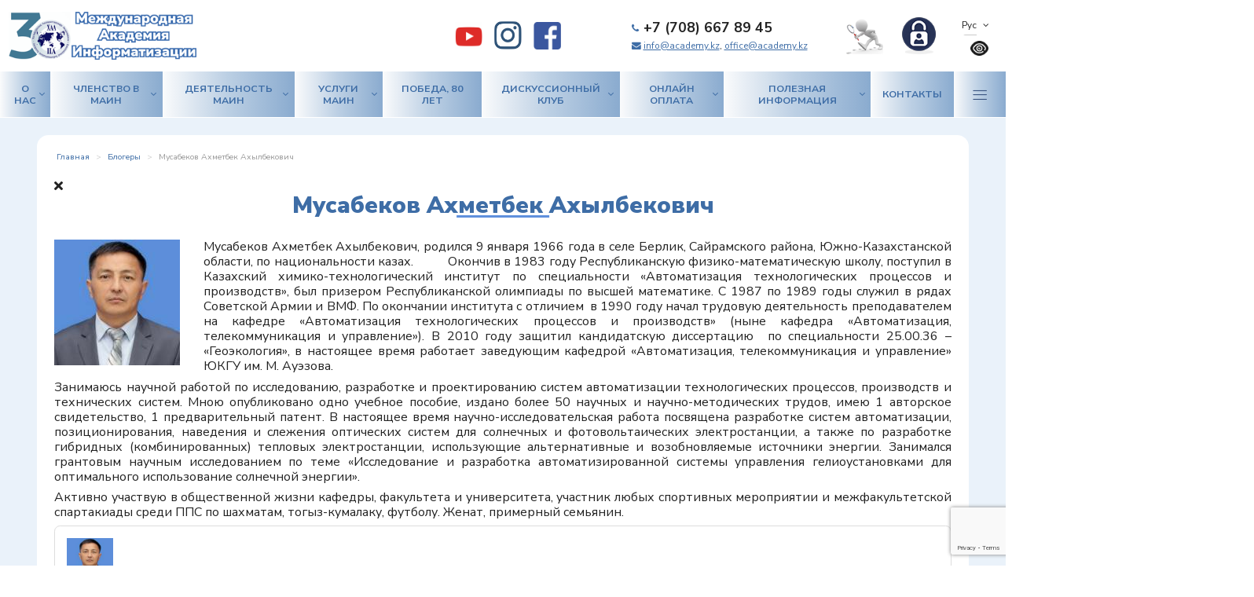

--- FILE ---
content_type: text/html; charset=utf-8
request_url: https://academy.kz/component/easyblog/?view=blogger&layout=listings&id=962
body_size: 27793
content:
<!DOCTYPE html>
<html prefix="og: http://ogp.me/ns#" xmlns="http://www.w3.org/1999/xhtml" xml:lang="ru-ru" lang="ru-ru" dir="ltr">
<head>
  <meta name="viewport" content="width=device-width, initial-scale=1.0" />
  <base href="https://academy.kz/component/easyblog/" />
	<meta http-equiv="content-type" content="text/html; charset=utf-8" />
	<meta name="keywords" content="Мусабеков Ахметбек Ахылбекович" />
	<meta property="og:title" content="Мусабеков Ахметбек Ахылбекович" />
	<meta property="og:image" content="https://academy.kz/images/easyblog_avatar/412_musabekov.jpg" />
	<meta property="og:image:width" content="200" />
	<meta property="og:image:height" content="200" />
	<meta property="og:description" content="Мусабеков Ахметбек Ахылбекович, родился 9 января 1966 года в селе Берлик, Сайрамского района, Южно-Казахстанской области, по национальности казах.          Окончив в 1983 году Республиканскую физико-математическую школу, поступил в Казахский химико-технологический институт по специальности «Автоматизация технологических процессов и производств», бы..." />
	<meta property="og:type" content="article" />
	<meta property="og:url" content="https://academy.kz/iia-members/musabekov" />
	<meta property="og:site_name" content="Международная Академия Информатизации" />
	<meta name="description" content="Мусабеков Ахметбек Ахылбекович, родился 9 января 1966 года в селе Берлик, Сайрамского района, Южно-Казахстанской области, по национальности казах.          Окончив в 1983 году Республиканскую физико-математическую школу, поступил в Казахский химико-технологический институт по специальности «Автоматизация технологических процессов и производств», был призером Республиканской олимпиады по высшей математике. С 1987 по 1989 годы служил в рядах Советской Армии и ВМФ. По окончании института с отличием  в 1990 году начал трудовую деятельность преподавателем на кафедре «Автоматизация технологических процессов и производств» (ныне кафедра «Автоматизация, телекоммуникация и управление»). В 2010 году защитил кандидатскую диссертацию  по специальности 25.00.36 – «Геоэкология», в настоящее время работает заведующим кафедрой «Автоматизация, телекоммуникация и управление» ЮКГУ им. М. Ауэзова.
Занимаюсь научной работой по исследованию, разработке и проектированию систем автоматизации технологических процессов, производств и технических систем. Мною опубликовано одно учебное пособие, издано более 50 научных и научно-методических трудов, имею 1 авторское свидетельство, 1 предварительный патент. В настоящее время научно-исследовательская работа посвящена разработке систем автоматизации, позиционирования, наведения и слежения оптических систем для солнечных и фотовольтаических электростанции, а также по разработке гибридных (комбинированных) тепловых электростанции, использующие альтернативные и возобновляемые источники энергии. Занимался грантовым научным исследованием по теме «Исследование и разработка автоматизированной системы управления гелиоустановками для оптимального использование солнечной энергии».
Активно участвую в общественной жизни кафедры, факультета и университета, участник любых спортивных мероприятии и межфакультетской спартакиады среди ППС по шахматам, тогыз-кумалаку, футболу. Женат, примерный семьянин." />
	<meta name="generator" content="Joomla! - Open Source Content Management" />
	<title>Мусабеков Ахметбек Ахылбекович - Записи членов МАИН</title>
	<link href="https://academy.kz/blogs?view=rsd&tmpl=component" rel="EditURI" type="application/rsd+xml" />
	<link href="https://academy.kz/components/com_easyblog/wlwmanifest.xml" rel="wlwmanifest" type="application/wlwmanifest+xml" />
	<link href="https://academy.kz/iia-members/musabekov" rel="canonical" />
	<link href="/iia-members/musabekov?format=feed&amp;type=rss" rel="alternate" type="application/rss+xml" title="RSS 2.0" />
	<link href="/templates/academy/favicon.ico" rel="shortcut icon" type="image/vnd.microsoft.icon" />
	<link href="https://cdnjs.cloudflare.com/ajax/libs/simple-line-icons/2.4.1/css/simple-line-icons.min.css" rel="stylesheet" type="text/css" />
	<link href="/components/com_k2/css/k2.css?v=2.11.20240609" rel="stylesheet" type="text/css" />
	<link href="/components/com_imageshow/assets/css/style.css" rel="stylesheet" type="text/css" />
	<link href="/media/com_rsform/css/front.css?700440671164a3d943a0c4c57b53862e" rel="stylesheet" type="text/css" />
	<link href="/media/jui/css/bootstrap.min.css?700440671164a3d943a0c4c57b53862e" rel="stylesheet" type="text/css" />
	<link href="/media/jui/css/bootstrap-responsive.min.css?700440671164a3d943a0c4c57b53862e" rel="stylesheet" type="text/css" />
	<link href="/media/jui/css/bootstrap-extended.css?700440671164a3d943a0c4c57b53862e" rel="stylesheet" type="text/css" />
	<link href="/media/com_rsform/css/frameworks/responsive/responsive.css?700440671164a3d943a0c4c57b53862e" rel="stylesheet" type="text/css" />
	<link href="/media/com_rsform/css/calendar/calendar.css?700440671164a3d943a0c4c57b53862e" rel="stylesheet" type="text/css" />
	<link href="/modules/mod_djimageslider/themes/default/css/djimageslider.css" rel="stylesheet" type="text/css" />
	<link href="/media/mod_languages/css/template.css?700440671164a3d943a0c4c57b53862e" rel="stylesheet" type="text/css" />
	<link href="/media/jui/css/chosen.css?700440671164a3d943a0c4c57b53862e" rel="stylesheet" type="text/css" />
	<link href="https://fonts.googleapis.com/css?family=Quattrocento+Sans:400%7C&amp;subset=latin" rel="stylesheet" type="text/css" />
	<link href="https://academy.kz/media/nextend/cache/css/n1769292000/f8c0051c1ca6b83ab797e18772f8757c.css" rel="stylesheet" type="text/css" />
	<link href="/media/foundry/css/foundry.min.css?3576f9d10c59a69e7c731850cc8b8d7b=1" rel="stylesheet" type="text/css" />
	<link href="/media/foundry/css/vendor/fontawesome/css/all.min.css?3576f9d10c59a69e7c731850cc8b8d7b=1" rel="stylesheet" type="text/css" />
	<link href="/components/com_easyblog/themes/wireframe/styles/style-6.0.4.min.css" rel="stylesheet" type="text/css" />
	<link href="/media/foundry/css/utilities.min.css?3576f9d10c59a69e7c731850cc8b8d7b=1" rel="stylesheet" type="text/css" />
	<style type="text/css">
.nextend-accordion-menu-inner dl.level1 dd{
   display: none;
}

.nextend-accordion-menu-inner dl.level1 dd.opened{
   display: block;
}
	</style>
	<script type="application/json" class="joomla-script-options new">{"csrf.token":"662fa46363f46aca3056542b03534ac6","system.paths":{"root":"","base":""},"fd.options":{"rootUrl":"https:\/\/academy.kz","environment":"production","version":"1.1.9","token":"662fa46363f46aca3056542b03534ac6","scriptVersion":"3576f9d10c59a69e7c731850cc8b8d7b=1","scriptVersioning":true,"isMobile":false},"system.keepalive":{"interval":840000,"uri":"\/component\/ajax\/?format=json"}}</script>
	<script src="/media/jui/js/jquery.min.js?700440671164a3d943a0c4c57b53862e" type="text/javascript"></script>
	<script src="/media/jui/js/jquery-noconflict.js?700440671164a3d943a0c4c57b53862e" type="text/javascript"></script>
	<script src="/media/jui/js/jquery-migrate.min.js?700440671164a3d943a0c4c57b53862e" type="text/javascript"></script>
	<script src="/media/k2/assets/js/k2.frontend.js?v=2.11.20240609&sitepath=/" type="text/javascript"></script>
	<script src="/media/system/js/core.js?700440671164a3d943a0c4c57b53862e" type="text/javascript"></script>
	<script src="/media/foundry/scripts/core.min.js?3576f9d10c59a69e7c731850cc8b8d7b=1" type="text/javascript"></script>
	<script src="/media/jui/js/bootstrap.min.js?700440671164a3d943a0c4c57b53862e" type="text/javascript"></script>
	<script src="/templates/academy/js/jquery.mask.min.js" type="text/javascript"></script>
	<script src="/templates/academy/js/jquery.magnific-popup.min.js" type="text/javascript"></script>
	<script src="/templates/academy/js/chosen.jquery.min.js" type="text/javascript"></script>
	<script src="/templates/academy/js/owl.carousel.min.js" type="text/javascript"></script>
	<script src="/templates/academy/js/jquery.sticky.js" type="text/javascript"></script>
	<script src="/templates/academy/js/jquery.formstyler.min.js" type="text/javascript"></script>
	<script src="/templates/academy/js/jquery.cookie.js" type="text/javascript"></script>
	<script src="/templates/academy/js/template.js" type="text/javascript"></script>
	<script src="https://www.google.com/recaptcha/api.js?render=6Lfxc0AoAAAAAN3uyYtyXBs9Gherb9X6tEkNZkAJ" type="text/javascript"></script>
	<script src="/media/com_rsform/js/script.js?700440671164a3d943a0c4c57b53862e" type="text/javascript"></script>
	<script src="/media/plg_system_rsfprecaptchav3/js/script.js?700440671164a3d943a0c4c57b53862e" type="text/javascript"></script>
	<!--[if lt IE 9]><script src="/media/system/js/polyfill.event.js?700440671164a3d943a0c4c57b53862e" type="text/javascript"></script><![endif]-->
	<script src="/media/system/js/keepalive.js?700440671164a3d943a0c4c57b53862e" type="text/javascript"></script>
	<script src="/media/com_rsform/js/calendar/calendar.js?700440671164a3d943a0c4c57b53862e" type="text/javascript"></script>
	<script src="/media/com_rsform/js/calendar/script.js?700440671164a3d943a0c4c57b53862e" type="text/javascript"></script>
	<script src="/media/djextensions/jquery-easing/jquery.easing.min.js" type="text/javascript"></script>
	<script src="/modules/mod_djimageslider/assets/js/slider.js?v=4.4" type="text/javascript"></script>
	<script src="/media/jui/js/chosen.jquery.min.js?700440671164a3d943a0c4c57b53862e" type="text/javascript"></script>
	<script src="https://academy.kz/media/nextend/cache/js/n1769292000/4941ae9278628ff6fbe1415fa628fe13.js" type="text/javascript"></script>
	<script type="text/javascript">
if (typeof window.grecaptcha !== 'undefined') { grecaptcha.ready(function() { grecaptcha.execute("6Lfxc0AoAAAAAN3uyYtyXBs9Gherb9X6tEkNZkAJ", {action:'homepage'});}); }jQuery(function($){ initTooltips(); $("body").on("subform-row-add", initTooltips); function initTooltips (event, container) { container = container || document;$(container).find(".hasTooltip").tooltip({"html": true,"container": "body"});} });RSFormProReCAPTCHAv3.add("6Lfxc0AoAAAAAN3uyYtyXBs9Gherb9X6tEkNZkAJ", "contactform", 27);RSFormProUtils.addEvent(window, 'load', function() {RSFormProUtils.addEvent(RSFormPro.getForm(27), 'submit', function(evt){ evt.preventDefault(); 
	RSFormPro.submitForm(RSFormPro.getForm(27)); });RSFormPro.addFormEvent(27, function(){ RSFormProReCAPTCHAv3.execute(27); });});RSFormPro.Ajax.URL = "\/component\/rsform\/?task=ajaxValidate";RSFormProUtils.addEvent(window, 'load', function(){
    RSFormPro.Ajax.overrideSubmit(27, {"parent":" error","field":""}, false);
});ajaxExtraValidationScript[27] = function(task, formId, data){ 
var formComponents = {};
formComponents[326]='name';formComponents[327]='phone';formComponents[328]='email';formComponents[330]='text';formComponents[329]='captcha';
RSFormPro.Ajax.displayValidationErrors(formComponents, task, formId, data);
};
RSFormProReCAPTCHAv3.add("6Lfxc0AoAAAAAN3uyYtyXBs9Gherb9X6tEkNZkAJ", "contactform", 11);RSFormProUtils.addEvent(window, 'load', function() {RSFormProUtils.addEvent(RSFormPro.getForm(11), 'submit', function(evt){ evt.preventDefault(); 
	RSFormPro.submitForm(RSFormPro.getForm(11)); });RSFormPro.addFormEvent(11, function(){ RSFormProReCAPTCHAv3.execute(11); });});RSFormProUtils.addEvent(window, 'load', function(){
    RSFormPro.Ajax.overrideSubmit(11, {"parent":" error","field":""}, false);
});ajaxExtraValidationScript[11] = function(task, formId, data){ 
var formComponents = {};
formComponents[160]='kompanii';formComponents[161]='fio_rukovoditelya';formComponents[162]='name';formComponents[163]='phone';formComponents[164]='email';formComponents[165]='link';formComponents[332]='captcha';
RSFormPro.Ajax.displayValidationErrors(formComponents, task, formId, data);
};
RSFormProReCAPTCHAv3.add("6Lfxc0AoAAAAAN3uyYtyXBs9Gherb9X6tEkNZkAJ", "contactform", 8);RSFormProUtils.addEvent(window, 'load', function() {RSFormProUtils.addEvent(RSFormPro.getForm(8), 'submit', function(evt){ evt.preventDefault(); 
	RSFormPro.submitForm(RSFormPro.getForm(8)); });RSFormPro.addFormEvent(8, function(){ RSFormProReCAPTCHAv3.execute(8); });});
RSFormPro.YUICalendar.settings.MONTHS_SHORT 	 = ["Янв","Фев","Мар","Апр","Май","Июн","Июл","Авг","Сен","Окт","Ноя","Дек"];
RSFormPro.YUICalendar.settings.MONTHS_LONG 	 = ["Январь","Февраль","Март","Апрель","Май","Июнь","Июль","Август","Сентябрь","Октябрь","Ноябрь","Декабрь"];
RSFormPro.YUICalendar.settings.WEEKDAYS_1CHAR  = ["Вс","Пн","Вт","Ср","Чт","Пт","Сб"];
RSFormPro.YUICalendar.settings.WEEKDAYS_SHORT  = ["Вс","Пн","Вт","Ср","Чт","Пт","Сб"];
RSFormPro.YUICalendar.settings.WEEKDAYS_MEDIUM = ["Вс","Пн","Вт","Ср","Чт","Пт","Сб"];
RSFormPro.YUICalendar.settings.WEEKDAYS_LONG 	 = ["Воскресенье","Понедельник","Вторник","Среда","Четверг","Пятница","Суббота"];
RSFormPro.YUICalendar.settings.START_WEEKDAY 	 = 0;
RSFormPro.YUICalendar.settings.navConfig = { strings : { month: "Выберите месяц", year: "Введите год", submit: "Подтвердить", cancel: "Отменить", invalidYear: "Пожалуйста, введите действительный год" }, monthFormat: rsf_CALENDAR.widget.Calendar.LONG, initialFocus: "year" };
rsf_CALENDAR.util.Event.addListener(window, 'load', RSFormPro.YUICalendar.renderCalendars);
RSFormPro.YUICalendar.setCalendar(8, '8_0', {"layout":"POPUP", "format":"dd\/mm\/yyyy", "value":"", extra: {}});
RSFormPro.callbacks.addCallback(8, 'changePage', [RSFormPro.YUICalendar.hideAllPopupCalendars, 8, ["8_0"]]); RSFormPro.YUICalendar.hideOnClick(8, ["8_0"]);RSFormProUtils.addEvent(window, 'load', function(){
    RSFormPro.Ajax.overrideSubmit(8, {"parent":"","field":"rsform-error"}, false);
});ajaxExtraValidationScript[8] = function(task, formId, data){ 
var formComponents = {};
formComponents[141]='nazvanie';formComponents[142]='calendar';formComponents[143]='text';formComponents[144]='link';formComponents[385]='name';formComponents[386]='phone';formComponents[387]='email';formComponents[383]='captcha';
RSFormPro.Ajax.displayValidationErrors(formComponents, task, formId, data);
};

	jQuery(function ($) {
		initChosen();
		$("body").on("subform-row-add", initChosen);

		function initChosen(event, container)
		{
			container = container || document;
			$(container).find(".advancedSelect").chosen({"disable_search_threshold":10,"search_contains":true,"allow_single_deselect":true,"placeholder_text_multiple":"\u0412\u044b\u0431\u0435\u0440\u0438\u0442\u0435 \u043e\u0434\u043d\u043e \u0438\u043b\u0438 \u043d\u0435\u0441\u043a\u043e\u043b\u044c\u043a\u043e \u0437\u043d\u0430\u0447\u0435\u043d\u0438\u0439","placeholder_text_single":"\u0412\u044b\u0431\u0435\u0440\u0438\u0442\u0435 \u0437\u043d\u0430\u0447\u0435\u043d\u0438\u0435","no_results_text":"\u041d\u0438\u0447\u0435\u0433\u043e \u043d\u0435 \u043d\u0430\u0439\u0434\u0435\u043d\u043e."});
		}
	});
	
	</script>
	<!--googleoff: index-->
<script type="text/javascript">
window.ezb = window.eb = {
	"environment": "production",
	"rootUrl": "https://academy.kz",
	"ajaxUrl": "https://academy.kz/?option=com_easyblog",
	"token": "662fa46363f46aca3056542b03534ac6",
	"mobile": false,
	"ios": false,
	"locale": "ru-RU",
	"momentLang": "ru",
	"direction": "ltr",
	"appearance": "light",
	"version": "41bb2a7205cf236841fad34ceedf6f9f",
	"scriptVersioning": true
};
</script>
<!--googleon: index-->
	<script src="/media/com_easyblog/scripts/site-6.0.4-basic.min.js"></script>
	<style type="text/css">#eb .eb-header .eb-toolbar,#eb .eb-toolbar__search { background-color:#333333;}#eb .eb-header .eb-toolbar,#eb .eb-toolbar__item--search,#eb .eb-toolbar__search .o-select-group .form-control {border-color:#333333; }#eb .eb-toolbar__search-close-btn > a,#eb .eb-toolbar__search-close-btn > a:hover,#eb .eb-toolbar__search-close-btn > a:focus,#eb .eb-toolbar__search-close-btn > a:active,#eb .eb-header .eb-toolbar .eb-toolbar__search-input,#eb .eb-header .eb-toolbar .o-nav__item .eb-toolbar__link,#eb .eb-toolbar__search .o-select-group .form-control,#eb .eb-toolbar .btn-search-submit { color:#FFFFFF !important; }#eb .eb-toolbar__search .o-select-group__drop {color:#FFFFFF;}#eb .eb-toolbar__search .o-select-group,#eb .eb-header .eb-toolbar .o-nav__item.is-active .eb-toolbar__link,#eb .eb-header .eb-toolbar .o-nav__item .eb-toolbar__link:hover,#eb .eb-header .eb-toolbar .o-nav__item .eb-toolbar__link:focus,#eb .eb-header .eb-toolbar .o-nav__item .eb-toolbar__link:active { background-color:#5c5c5c; }#eb .eb-toolbar__link.has-composer,#eb .eb-toolbar .btn-search-submit {background-color:#428bca !important; }#eb .eb-reading-progress {background:#f5f5f5 !important;color:#57b4fc !important;}#eb .eb-reading-progress::-webkit-progress-bar {background:#f5f5f5 !important;}#eb .eb-reading-progress__container {background-color:#f5f5f5 !important;}#eb .eb-reading-progress::-moz-progress-bar {background:#57b4fc !important;}#eb .eb-reading-progress::-webkit-progress-value {background:#57b4fc !important;}#eb .eb-reading-progress__bar {background:#57b4fc !important;}</style>

  <link href="/templates/academy/css/template.css" rel="stylesheet" type="text/css">
    <meta property="og:image" content="/images/vk-image.png" />
  <meta property="og:title" content="Мусабеков Ахметбек Ахылбекович - Записи членов МАИН">
  <!--[if lt IE 9]>
    <script src="/media/jui/js/html5.js"></script>
  <![endif]-->



<!-- Yandex.Metrika counter -->
<script type="text/javascript" >
   (function(m,e,t,r,i,k,a){m[i]=m[i]||function(){(m[i].a=m[i].a||[]).push(arguments)};
   m[i].l=1*new Date();
   for (var j = 0; j < document.scripts.length; j++) {if (document.scripts[j].src === r) { return; }}
   k=e.createElement(t),a=e.getElementsByTagName(t)[0],k.async=1,k.src=r,a.parentNode.insertBefore(k,a)})
   (window, document, "script", "https://mc.yandex.ru/metrika/tag.js", "ym");

   ym(1880404, "init", {
        clickmap:true,
        trackLinks:true,
        accurateTrackBounce:true
   });
</script>
<noscript><div><img src="https://mc.yandex.ru/watch/1880404" style="position:absolute; left:-9999px;" alt="" /></div></noscript>
<!-- /Yandex.Metrika counter -->


</head>
<div class="preloader" style="position:fixed;left:0;top:0;right:0;bottom:0;background:#fff;z-index:9999;display:flex;flex-direction:column;justify-content:center;align-items:center;">
<img src="/images/preloader.svg">
</div>
<script>
jQuery(window).load(function(){
jQuery('.preloader').addClass('finish');	
	
})
</script>
<body class="site com_easyblog view-blogger layout-listings no-task">

  <!-- Body -->
  <div class="body">
    <div class="mobile-menu hidden-tablet hidden-desktop">
      <div class="mobile-menu-top">
	    <div class="mobile-lang-eye">
	  <div class="mobile-lang">
	  
	  </div>
	  <div class="mobile-eye">
	  
	  </div>
	  </div>
        <button type="button" class="btn btn-menu btn-close">
          <i class="linearicons-cross"></i>
        </button>
      </div>
	
      <div class="mobile-menu1">
        		<div class="moduletable">
						<div id="nextend-accordion-menu-177" class="">
  <div class="nextend-accordion-menu-inner ">
        <div class="nextend-accordion-menu-inner-container">
    <dl class="level1">
  <dt class="level1 nextend-nav-101 notparent   first" data-menuid="101">
    <span class="outer">
      <span class="inner">
        <a href="https://academy.kz/"><span>Главная</span></a>      </span>
    </span>
  </dt>
  <dd class="level1 nextend-nav-101 notparent   first">
  </dd>  <dt class="level1 nextend-nav-162 parent  " data-menuid="162">
    <span class="outer">
      <span class="inner">
        <a href="/o-nas/obshchaya-informatsiya"><span>О нас</span></a>      </span>
    </span>
  </dt>
  <dd class="level1 nextend-nav-162 parent  ">
  <dl class="level2">
  <dt class="level2 nextend-nav-162 notparent   first" data-menuid="162">
    <span class="outer">
      <span class="inner">
        <a href="/o-nas/obshchaya-informatsiya"><span>Общая информация</span></a>      </span>
    </span>
  </dt>
  <dd class="level2 nextend-nav-162 notparent   first">
  </dd>  <dt class="level2 nextend-nav-325 notparent  " data-menuid="325">
    <span class="outer">
      <span class="inner">
        <a href="/konstitutsiya-main"><span>Миссия, конституция и стратегия развития МАИН</span></a>      </span>
    </span>
  </dt>
  <dd class="level2 nextend-nav-325 notparent  ">
  </dd>  <dt class="level2 nextend-nav-164 notparent  " data-menuid="164">
    <span class="outer">
      <span class="inner">
        <a href="/o-nas/istoricheskaya-spravka"><span>Историческая справка</span></a>      </span>
    </span>
  </dt>
  <dd class="level2 nextend-nav-164 notparent  ">
  </dd>  <dt class="level2 nextend-nav-165 notparent  " data-menuid="165">
    <span class="outer">
      <span class="inner">
        <a href="/o-nas/uchreditelnye-dokumenty"><span>Учредительные документы</span></a>      </span>
    </span>
  </dt>
  <dd class="level2 nextend-nav-165 notparent  ">
  </dd>  <dt class="level2 nextend-nav-166 notparent  " data-menuid="166">
    <span class="outer">
      <span class="inner">
        <a href="/o-nas/struktura-main"><span>Структура МАИН</span></a>      </span>
    </span>
  </dt>
  <dd class="level2 nextend-nav-166 notparent  ">
  </dd>  <dt class="level2 nextend-nav-167 parent  " data-menuid="167">
    <span class="outer">
      <span class="inner">
        <span>Руководство Академии</span>      </span>
    </span>
  </dt>
  <dd class="level2 nextend-nav-167 parent  ">
  <dl class="level3">
  <dt class="level3 nextend-nav-175 notparent   first" data-menuid="175">
    <span class="outer">
      <span class="inner">
        <a href="/o-nas/rukovodstvo-akademii/revizionnaya-komissiya"><span>Ревизионная комиссия</span></a>      </span>
    </span>
  </dt>
  <dd class="level3 nextend-nav-175 notparent   first">
  </dd>  <dt class="level3 nextend-nav-176 parent  " data-menuid="176">
    <span class="outer">
      <span class="inner">
        <span>Президиум МАИН</span>      </span>
    </span>
  </dt>
  <dd class="level3 nextend-nav-176 parent  ">
  <dl class="level4">
  <dt class="level4 nextend-nav-182 notparent   first" data-menuid="182">
    <span class="outer">
      <span class="inner">
        <a href="/o-nas/rukovodstvo-akademii/prezidium-main/sostav"><span>Состав</span></a>      </span>
    </span>
  </dt>
  <dd class="level4 nextend-nav-182 notparent   first">
  </dd>  <dt class="level4 nextend-nav-183 notparent  " data-menuid="183">
    <span class="outer">
      <span class="inner">
        <a href="/o-nas/rukovodstvo-akademii/prezidium-main/dokumenty"><span>Документы</span></a>      </span>
    </span>
  </dt>
  <dd class="level4 nextend-nav-183 notparent  ">
  </dd>  <dt class="level4 nextend-nav-184 notparent   last" data-menuid="184">
    <span class="outer">
      <span class="inner">
        <a href="/o-nas/rukovodstvo-akademii/prezidium-main/zasedaniya"><span>Заседания </span></a>      </span>
    </span>
  </dt>
  <dd class="level4 nextend-nav-184 notparent   last">
  </dd></dl></dd>  <dt class="level3 nextend-nav-177 notparent  " data-menuid="177">
    <span class="outer">
      <span class="inner">
        <a href="/o-nas/rukovodstvo-akademii/prezident-main"><span>Президент МАИН</span></a>      </span>
    </span>
  </dt>
  <dd class="level3 nextend-nav-177 notparent  ">
  </dd>  <dt class="level3 nextend-nav-178 notparent  " data-menuid="178">
    <span class="outer">
      <span class="inner">
        <a href="/o-nas/rukovodstvo-akademii/1-yj-vitse-prezident-main-generalnyj-direktor"><span>1-ый Вице-президент МАИН, генеральный директор</span></a>      </span>
    </span>
  </dt>
  <dd class="level3 nextend-nav-178 notparent  ">
  </dd>  <dt class="level3 nextend-nav-179 parent  " data-menuid="179">
    <span class="outer">
      <span class="inner">
        <a href="/o-nas/rukovodstvo-akademii/vitse-prezidenty-main"><span>Вице-президенты МАИН</span></a>      </span>
    </span>
  </dt>
  <dd class="level3 nextend-nav-179 parent  ">
  <dl class="level4">
  <dd class="level4 nextend-nav-326 notparent   first last">
  </dd></dl></dd>  <dt class="level3 nextend-nav-180 notparent  " data-menuid="180">
    <span class="outer">
      <span class="inner">
        <a href="/o-nas/rukovodstvo-akademii/glavnyj-uchenyj-sekretar-main"><span>Главный ученый секретарь МАИН</span></a>      </span>
    </span>
  </dt>
  <dd class="level3 nextend-nav-180 notparent  ">
  </dd>  <dt class="level3 nextend-nav-181 notparent   last" data-menuid="181">
    <span class="outer">
      <span class="inner">
        <a href="/o-nas/rukovodstvo-akademii/direktsiya-main"><span>Дирекция МАИН</span></a>      </span>
    </span>
  </dt>
  <dd class="level3 nextend-nav-181 notparent   last">
  </dd></dl></dd>  <dt class="level2 nextend-nav-168 parent  " data-menuid="168">
    <span class="outer">
      <span class="inner">
        <span>Секции (по направлениям деятельности)</span>      </span>
    </span>
  </dt>
  <dd class="level2 nextend-nav-168 parent  ">
  <dl class="level3">
  <dt class="level3 nextend-nav-185 notparent   first" data-menuid="185">
    <span class="outer">
      <span class="inner">
        <a href="/o-nas/sektsii/polozhenie-o-sektsii"><span>Положение о секции</span></a>      </span>
    </span>
  </dt>
  <dd class="level3 nextend-nav-185 notparent   first">
  </dd>  <dt class="level3 nextend-nav-186 parent   last" data-menuid="186">
    <span class="outer">
      <span class="inner">
        <a href="/o-nas/sektsii/sostavy"><span>Составы секций</span></a>      </span>
    </span>
  </dt>
  <dd class="level3 nextend-nav-186 parent   last">
  <dl class="level4">
  <dd class="level4 nextend-nav-306 notparent   first">
  </dd>  <dd class="level4 nextend-nav-307 notparent  ">
  </dd>  <dd class="level4 nextend-nav-308 notparent  ">
  </dd>  <dd class="level4 nextend-nav-309 notparent  ">
  </dd>  <dd class="level4 nextend-nav-310 notparent  ">
  </dd>  <dd class="level4 nextend-nav-311 notparent  ">
  </dd>  <dd class="level4 nextend-nav-312 notparent   last">
  </dd></dl></dd></dl></dd>  <dt class="level2 nextend-nav-169 notparent  " data-menuid="169">
    <span class="outer">
      <span class="inner">
        <a href="/o-nas/akkreditatsiya-main"><span>Аккредитация МАИН</span></a>      </span>
    </span>
  </dt>
  <dd class="level2 nextend-nav-169 notparent  ">
  </dd>  <dt class="level2 nextend-nav-238 notparent  " data-menuid="238">
    <span class="outer">
      <span class="inner">
        <a href="/o-nas/park-zamyslov"><span>Парк замыслов</span></a>      </span>
    </span>
  </dt>
  <dd class="level2 nextend-nav-238 notparent  ">
  </dd>  <dt class="level2 nextend-nav-170 parent  " data-menuid="170">
    <span class="outer">
      <span class="inner">
        <a href="/o-nas/proekty-main"><span>Проекты МАИН</span></a>      </span>
    </span>
  </dt>
  <dd class="level2 nextend-nav-170 parent  ">
  <dl class="level3">
  <dd class="level3 nextend-nav-345 notparent   first last">
  </dd></dl></dd>  <dt class="level2 nextend-nav-171 notparent  " data-menuid="171">
    <span class="outer">
      <span class="inner">
        <a href="/o-nas/partnery-main"><span>Партнеры МАИН</span></a>      </span>
    </span>
  </dt>
  <dd class="level2 nextend-nav-171 notparent  ">
  </dd>  <dt class="level2 nextend-nav-172 notparent  " data-menuid="172">
    <span class="outer">
      <span class="inner">
        <a href="/o-nas/mezhdunarodnoe-sotrudnichestvo"><span>Международное сотрудничество</span></a>      </span>
    </span>
  </dt>
  <dd class="level2 nextend-nav-172 notparent  ">
  </dd>  <dt class="level2 nextend-nav-376 parent  " data-menuid="376">
    <span class="outer">
      <span class="inner">
        <span>Награды</span>      </span>
    </span>
  </dt>
  <dd class="level2 nextend-nav-376 parent  ">
  <dl class="level3">
  <dt class="level3 nextend-nav-199 parent   first" data-menuid="199">
    <span class="outer">
      <span class="inner">
        <a href="/o-nas/nagrady/nagradnaya-komissiya"><span>Наградная комиссия</span></a>      </span>
    </span>
  </dt>
  <dd class="level3 nextend-nav-199 parent   first">
  <dl class="level4">
  <dt class="level4 nextend-nav-200 notparent   first" data-menuid="200">
    <span class="outer">
      <span class="inner">
        <a href="/o-nas/nagrady/nagradnaya-komissiya/polozhenie-o-nagradakh"><span>Положение О Наградах</span></a>      </span>
    </span>
  </dt>
  <dd class="level4 nextend-nav-200 notparent   first">
  </dd>  <dt class="level4 nextend-nav-201 notparent  " data-menuid="201">
    <span class="outer">
      <span class="inner">
        <a href="/o-nas/nagrady/nagradnaya-komissiya/sostav-komissii"><span>Состав комиссии</span></a>      </span>
    </span>
  </dt>
  <dd class="level4 nextend-nav-201 notparent  ">
  </dd>  <dt class="level4 nextend-nav-202 notparent  " data-menuid="202">
    <span class="outer">
      <span class="inner">
        <a href="/o-nas/nagrady/nagradnaya-komissiya/prikazy"><span>Приказы</span></a>      </span>
    </span>
  </dt>
  <dd class="level4 nextend-nav-202 notparent  ">
  </dd>  <dt class="level4 nextend-nav-203 notparent  " data-menuid="203">
    <span class="outer">
      <span class="inner">
        <a href="/o-nas/nagrady/nagradnaya-komissiya/otchety"><span>Отчеты</span></a>      </span>
    </span>
  </dt>
  <dd class="level4 nextend-nav-203 notparent  ">
  </dd>  <dt class="level4 nextend-nav-204 notparent   last" data-menuid="204">
    <span class="outer">
      <span class="inner">
        <a href="/o-nas/nagrady/nagradnaya-komissiya/fotogalereya"><span>Фотогалерея</span></a>      </span>
    </span>
  </dt>
  <dd class="level4 nextend-nav-204 notparent   last">
  </dd></dl></dd>  <dt class="level3 nextend-nav-313 notparent   last" data-menuid="313">
    <span class="outer">
      <span class="inner">
        <a href="/nagrady-main"><span>Награды МАИН</span></a>      </span>
    </span>
  </dt>
  <dd class="level3 nextend-nav-313 notparent   last">
  </dd></dl></dd>  <dt class="level2 nextend-nav-174 notparent  " data-menuid="174">
    <span class="outer">
      <span class="inner">
        <a href="/o-nas/normativno-pravovaya-baza-rk"><span>Нормативно-правовая база РК</span></a>      </span>
    </span>
  </dt>
  <dd class="level2 nextend-nav-174 notparent  ">
  </dd>  <dd class="level2 nextend-nav-362 notparent   last">
  </dd></dl></dd>  <dt class="level1 nextend-nav-106 parent  " data-menuid="106">
    <span class="outer">
      <span class="inner">
        <span>Членство в МАИН</span>      </span>
    </span>
  </dt>
  <dd class="level1 nextend-nav-106 parent  ">
  <dl class="level2">
  <dt class="level2 nextend-nav-187 notparent   first" data-menuid="187">
    <span class="outer">
      <span class="inner">
        <a href="/chlenstvo-v-main/polozhenie-o-chlenstve"><span>Положение о членстве</span></a>      </span>
    </span>
  </dt>
  <dd class="level2 nextend-nav-187 notparent   first">
  </dd>  <dt class="level2 nextend-nav-188 notparent  " data-menuid="188">
    <span class="outer">
      <span class="inner">
        <a href="/chlenstvo-v-main/kak-stat-chlenom-main"><span>Как стать членом МАИН</span></a>      </span>
    </span>
  </dt>
  <dd class="level2 nextend-nav-188 notparent  ">
  </dd>  <dt class="level2 nextend-nav-189 notparent  " data-menuid="189">
    <span class="outer">
      <span class="inner">
        <a href="/chlenstvo-v-main/poryadok-provedeniya-vyborov"><span>Порядок проведения выборов</span></a>      </span>
    </span>
  </dt>
  <dd class="level2 nextend-nav-189 notparent  ">
  </dd>  <dt class="level2 nextend-nav-190 notparent  " data-menuid="190">
    <span class="outer">
      <span class="inner">
        <a href="/chlenstvo-v-main/lichnyj-kabinet-chlena-main"><span>Личный кабинет члена МАИН</span></a>      </span>
    </span>
  </dt>
  <dd class="level2 nextend-nav-190 notparent  ">
  </dd>  <dt class="level2 nextend-nav-198 parent  " data-menuid="198">
    <span class="outer">
      <span class="inner">
        <a href="/chlenstvo-v-main/konkursnaya-komissiya-chlenstvo"><span>Конкурсная комиссия (членство)</span></a>      </span>
    </span>
  </dt>
  <dd class="level2 nextend-nav-198 parent  ">
  <dl class="level3">
  <dt class="level3 nextend-nav-205 notparent   first" data-menuid="205">
    <span class="outer">
      <span class="inner">
        <a href="/chlenstvo-v-main/konkursnaya-komissiya-chlenstvo/polozhenie-o-komissii"><span>Положение О Комиссии</span></a>      </span>
    </span>
  </dt>
  <dd class="level3 nextend-nav-205 notparent   first">
  </dd>  <dt class="level3 nextend-nav-206 notparent  " data-menuid="206">
    <span class="outer">
      <span class="inner">
        <a href="/chlenstvo-v-main/konkursnaya-komissiya-chlenstvo/sostav-komissii"><span>Состав комиссии</span></a>      </span>
    </span>
  </dt>
  <dd class="level3 nextend-nav-206 notparent  ">
  </dd>  <dt class="level3 nextend-nav-207 notparent  " data-menuid="207">
    <span class="outer">
      <span class="inner">
        <a href="/chlenstvo-v-main/konkursnaya-komissiya-chlenstvo/prikazy"><span>Приказы</span></a>      </span>
    </span>
  </dt>
  <dd class="level3 nextend-nav-207 notparent  ">
  </dd>  <dt class="level3 nextend-nav-208 notparent  " data-menuid="208">
    <span class="outer">
      <span class="inner">
        <a href="/chlenstvo-v-main/konkursnaya-komissiya-chlenstvo/otchety"><span>Отчеты</span></a>      </span>
    </span>
  </dt>
  <dd class="level3 nextend-nav-208 notparent  ">
  </dd>  <dt class="level3 nextend-nav-209 notparent   last" data-menuid="209">
    <span class="outer">
      <span class="inner">
        <a href="/chlenstvo-v-main/konkursnaya-komissiya-chlenstvo/fotogalereya"><span>Фотогалерея</span></a>      </span>
    </span>
  </dt>
  <dd class="level3 nextend-nav-209 notparent   last">
  </dd></dl></dd>  <dt class="level2 nextend-nav-228 parent   last" data-menuid="228">
    <span class="outer">
      <span class="inner">
        <a href="/chlenstvo-v-main/nematerialnye-aktivy"><span>Нематериальные активы</span></a>      </span>
    </span>
  </dt>
  <dd class="level2 nextend-nav-228 parent   last">
  <dl class="level3">
  <dt class="level3 nextend-nav-239 parent   first" data-menuid="239">
    <span class="outer">
      <span class="inner">
        <a href="/chlenstvo-v-main/nematerialnye-aktivy/otchety-chlenov-main"><span>Отчеты членов МАИН</span></a>      </span>
    </span>
  </dt>
  <dd class="level3 nextend-nav-239 parent   first">
  <dl class="level4">
  <dd class="level4 nextend-nav-261 notparent   first">
  </dd>  <dd class="level4 nextend-nav-262 notparent  ">
  </dd>  <dd class="level4 nextend-nav-263 notparent  ">
  </dd>  <dd class="level4 nextend-nav-264 notparent  ">
  </dd>  <dd class="level4 nextend-nav-265 notparent  ">
  </dd>  <dd class="level4 nextend-nav-266 notparent  ">
  </dd>  <dd class="level4 nextend-nav-267 notparent  ">
  </dd>  <dd class="level4 nextend-nav-268 notparent  ">
  </dd>  <dd class="level4 nextend-nav-269 notparent  ">
  </dd>  <dd class="level4 nextend-nav-270 notparent  ">
  </dd>  <dd class="level4 nextend-nav-271 notparent  ">
  </dd>  <dd class="level4 nextend-nav-272 notparent  ">
  </dd>  <dd class="level4 nextend-nav-273 notparent  ">
  </dd>  <dd class="level4 nextend-nav-523 notparent  ">
  </dd>  <dd class="level4 nextend-nav-550 notparent   last">
  </dd></dl></dd>  <dt class="level3 nextend-nav-191 notparent  " data-menuid="191">
    <span class="outer">
      <span class="inner">
        <a href="/images/files/report_template.docx" target="_blank"><span>Шаблон отчета</span></a>      </span>
    </span>
  </dt>
  <dd class="level3 nextend-nav-191 notparent  ">
  </dd>  <dt class="level3 nextend-nav-239 notparent   last" data-menuid="239">
    <span class="outer">
      <span class="inner">
        <a href="/chlenstvo-v-main/nematerialnye-aktivy/otchety-chlenov-main"><span>Годовые Отчеты о деятельности члена МАИН</span></a>      </span>
    </span>
  </dt>
  <dd class="level3 nextend-nav-239 notparent   last">
  </dd></dl></dd></dl></dd>  <dt class="level1 nextend-nav-107 parent  " data-menuid="107">
    <span class="outer">
      <span class="inner">
        <span>Деятельность МАИН</span>      </span>
    </span>
  </dt>
  <dd class="level1 nextend-nav-107 parent  ">
  <dl class="level2">
  <dt class="level2 nextend-nav-193 parent   first" data-menuid="193">
    <span class="outer">
      <span class="inner">
        <a href="/deyatelnost-main/sovet-po-razvitiyu"><span>Совет по развитию</span></a>      </span>
    </span>
  </dt>
  <dd class="level2 nextend-nav-193 parent   first">
  <dl class="level3">
  <dt class="level3 nextend-nav-216 notparent   first" data-menuid="216">
    <span class="outer">
      <span class="inner">
        <a href="/deyatelnost-main/sovet-po-razvitiyu/polozhenie-o-sovete"><span>Положение О Совете</span></a>      </span>
    </span>
  </dt>
  <dd class="level3 nextend-nav-216 notparent   first">
  </dd>  <dt class="level3 nextend-nav-217 notparent  " data-menuid="217">
    <span class="outer">
      <span class="inner">
        <a href="/deyatelnost-main/sovet-po-razvitiyu/sostav-soveta"><span>Состав совета</span></a>      </span>
    </span>
  </dt>
  <dd class="level3 nextend-nav-217 notparent  ">
  </dd>  <dt class="level3 nextend-nav-218 notparent  " data-menuid="218">
    <span class="outer">
      <span class="inner">
        <a href="/deyatelnost-main/sovet-po-razvitiyu/plan-rabot"><span>План работ</span></a>      </span>
    </span>
  </dt>
  <dd class="level3 nextend-nav-218 notparent  ">
  </dd>  <dt class="level3 nextend-nav-219 notparent  " data-menuid="219">
    <span class="outer">
      <span class="inner">
        <a href="/deyatelnost-main/sovet-po-razvitiyu/otchety"><span>Отчеты</span></a>      </span>
    </span>
  </dt>
  <dd class="level3 nextend-nav-219 notparent  ">
  </dd>  <dt class="level3 nextend-nav-220 notparent   last" data-menuid="220">
    <span class="outer">
      <span class="inner">
        <a href="/deyatelnost-main/sovet-po-razvitiyu/fotogalereya"><span>Фотогалерея</span></a>      </span>
    </span>
  </dt>
  <dd class="level3 nextend-nav-220 notparent   last">
  </dd></dl></dd>  <dt class="level2 nextend-nav-194 parent  " data-menuid="194">
    <span class="outer">
      <span class="inner">
        <a href="/deyatelnost-main/mezhdunarodnyj-ekspertnyj-sovet-po-innovatsiyam-mesi"><span>Международный экспертный совет по инновациям (МЭСИ)</span></a>      </span>
    </span>
  </dt>
  <dd class="level2 nextend-nav-194 parent  ">
  <dl class="level3">
  <dt class="level3 nextend-nav-210 notparent   first" data-menuid="210">
    <span class="outer">
      <span class="inner">
        <a href="/deyatelnost-main/mezhdunarodnyj-ekspertnyj-sovet-po-innovatsiyam-mesi/polozhenie-o-sovete"><span>Положение О Совете</span></a>      </span>
    </span>
  </dt>
  <dd class="level3 nextend-nav-210 notparent   first">
  </dd>  <dt class="level3 nextend-nav-211 notparent  " data-menuid="211">
    <span class="outer">
      <span class="inner">
        <a href="/deyatelnost-main/mezhdunarodnyj-ekspertnyj-sovet-po-innovatsiyam-mesi/sostav-soveta"><span>Состав совета</span></a>      </span>
    </span>
  </dt>
  <dd class="level3 nextend-nav-211 notparent  ">
  </dd>  <dt class="level3 nextend-nav-212 notparent  " data-menuid="212">
    <span class="outer">
      <span class="inner">
        <a href="/deyatelnost-main/mezhdunarodnyj-ekspertnyj-sovet-po-innovatsiyam-mesi/trebovaniya-k-ekspertam"><span>Требования к экспертам</span></a>      </span>
    </span>
  </dt>
  <dd class="level3 nextend-nav-212 notparent  ">
  </dd>  <dt class="level3 nextend-nav-213 notparent  " data-menuid="213">
    <span class="outer">
      <span class="inner">
        <a href="/deyatelnost-main/mezhdunarodnyj-ekspertnyj-sovet-po-innovatsiyam-mesi/anketa-eksperta"><span>Анкета эксперта</span></a>      </span>
    </span>
  </dt>
  <dd class="level3 nextend-nav-213 notparent  ">
  </dd>  <dt class="level3 nextend-nav-214 notparent  " data-menuid="214">
    <span class="outer">
      <span class="inner">
        <a href="/deyatelnost-main/mezhdunarodnyj-ekspertnyj-sovet-po-innovatsiyam-mesi/otchety"><span>Отчеты</span></a>      </span>
    </span>
  </dt>
  <dd class="level3 nextend-nav-214 notparent  ">
  </dd>  <dt class="level3 nextend-nav-215 notparent   last" data-menuid="215">
    <span class="outer">
      <span class="inner">
        <a href="/deyatelnost-main/mezhdunarodnyj-ekspertnyj-sovet-po-innovatsiyam-mesi/fotogalereya"><span>Фотогалерея</span></a>      </span>
    </span>
  </dt>
  <dd class="level3 nextend-nav-215 notparent   last">
  </dd></dl></dd>  <dt class="level2 nextend-nav-195 parent  " data-menuid="195">
    <span class="outer">
      <span class="inner">
        <a href="/deyatelnost-main/tsentr-proektnogo-upravleniya-pri-main-tspu"><span>Центр проектного управления при МАИН (ЦПУ)</span></a>      </span>
    </span>
  </dt>
  <dd class="level2 nextend-nav-195 parent  ">
  <dl class="level3">
  <dt class="level3 nextend-nav-379 notparent   first" data-menuid="379">
    <span class="outer">
      <span class="inner">
        <a href="/deyatelnost-main/tsentr-proektnogo-upravleniya-pri-main-tspu/polozhenie-o-tsentre"><span>Положение о центре </span></a>      </span>
    </span>
  </dt>
  <dd class="level3 nextend-nav-379 notparent   first">
  </dd>  <dt class="level3 nextend-nav-380 notparent  " data-menuid="380">
    <span class="outer">
      <span class="inner">
        <a href="/deyatelnost-main/tsentr-proektnogo-upravleniya-pri-main-tspu/sostav-tsentra"><span>Состав центра </span></a>      </span>
    </span>
  </dt>
  <dd class="level3 nextend-nav-380 notparent  ">
  </dd>  <dt class="level3 nextend-nav-381 notparent  " data-menuid="381">
    <span class="outer">
      <span class="inner">
        <a href="/deyatelnost-main/tsentr-proektnogo-upravleniya-pri-main-tspu/plan-rabot"><span>План работ</span></a>      </span>
    </span>
  </dt>
  <dd class="level3 nextend-nav-381 notparent  ">
  </dd>  <dt class="level3 nextend-nav-382 notparent  " data-menuid="382">
    <span class="outer">
      <span class="inner">
        <a href="/deyatelnost-main/tsentr-proektnogo-upravleniya-pri-main-tspu/prikazy"><span>Приказы</span></a>      </span>
    </span>
  </dt>
  <dd class="level3 nextend-nav-382 notparent  ">
  </dd>  <dt class="level3 nextend-nav-383 notparent  " data-menuid="383">
    <span class="outer">
      <span class="inner">
        <a href="/deyatelnost-main/tsentr-proektnogo-upravleniya-pri-main-tspu/otchety"><span>Отчеты</span></a>      </span>
    </span>
  </dt>
  <dd class="level3 nextend-nav-383 notparent  ">
  </dd>  <dt class="level3 nextend-nav-384 notparent   last" data-menuid="384">
    <span class="outer">
      <span class="inner">
        <a href="/deyatelnost-main/tsentr-proektnogo-upravleniya-pri-main-tspu/fotogalereya"><span>Фотогалерея </span></a>      </span>
    </span>
  </dt>
  <dd class="level3 nextend-nav-384 notparent   last">
  </dd></dl></dd>  <dt class="level2 nextend-nav-196 parent  " data-menuid="196">
    <span class="outer">
      <span class="inner">
        <a href="/deyatelnost-main/tsentr-kompetentsij-po-voprosam-zhkkh"><span>Центр компетенций по вопросам ЖКХ</span></a>      </span>
    </span>
  </dt>
  <dd class="level2 nextend-nav-196 parent  ">
  <dl class="level3">
  <dt class="level3 nextend-nav-385 notparent   first" data-menuid="385">
    <span class="outer">
      <span class="inner">
        <a href="/deyatelnost-main/tsentr-kompetentsij-po-voprosam-zhkkh/polozhenie-o-tsentre"><span>Положение о центре</span></a>      </span>
    </span>
  </dt>
  <dd class="level3 nextend-nav-385 notparent   first">
  </dd>  <dt class="level3 nextend-nav-386 notparent  " data-menuid="386">
    <span class="outer">
      <span class="inner">
        <a href="/deyatelnost-main/tsentr-kompetentsij-po-voprosam-zhkkh/sostav-tsentra"><span>Состав центра </span></a>      </span>
    </span>
  </dt>
  <dd class="level3 nextend-nav-386 notparent  ">
  </dd>  <dt class="level3 nextend-nav-387 notparent  " data-menuid="387">
    <span class="outer">
      <span class="inner">
        <a href="/deyatelnost-main/tsentr-kompetentsij-po-voprosam-zhkkh/plan-rabot"><span>План работ </span></a>      </span>
    </span>
  </dt>
  <dd class="level3 nextend-nav-387 notparent  ">
  </dd>  <dt class="level3 nextend-nav-388 notparent  " data-menuid="388">
    <span class="outer">
      <span class="inner">
        <a href="/deyatelnost-main/tsentr-kompetentsij-po-voprosam-zhkkh/prikazy"><span>Приказы </span></a>      </span>
    </span>
  </dt>
  <dd class="level3 nextend-nav-388 notparent  ">
  </dd>  <dt class="level3 nextend-nav-389 notparent  " data-menuid="389">
    <span class="outer">
      <span class="inner">
        <a href="/deyatelnost-main/tsentr-kompetentsij-po-voprosam-zhkkh/otchety"><span>Отчеты </span></a>      </span>
    </span>
  </dt>
  <dd class="level3 nextend-nav-389 notparent  ">
  </dd>  <dt class="level3 nextend-nav-390 notparent   last" data-menuid="390">
    <span class="outer">
      <span class="inner">
        <a href="/deyatelnost-main/tsentr-kompetentsij-po-voprosam-zhkkh/fotogalereya"><span>Фотогалерея </span></a>      </span>
    </span>
  </dt>
  <dd class="level3 nextend-nav-390 notparent   last">
  </dd></dl></dd>  <dt class="level2 nextend-nav-197 notparent  " data-menuid="197">
    <span class="outer">
      <span class="inner">
        <a href="/deyatelnost-main/treningovoe-agentstvo"><span>Тренинговое агентство</span></a>      </span>
    </span>
  </dt>
  <dd class="level2 nextend-nav-197 notparent  ">
  </dd>  <dt class="level2 nextend-nav-173 notparent   last" data-menuid="173">
    <span class="outer">
      <span class="inner">
        <a href="/deyatelnost-main/otchet-o-rezultatakh-deyatelnosti-main"><span>Отчет о результатах деятельности МАИН</span></a>      </span>
    </span>
  </dt>
  <dd class="level2 nextend-nav-173 notparent   last">
  </dd></dl></dd>  <dt class="level1 nextend-nav-108 parent  " data-menuid="108">
    <span class="outer">
      <span class="inner">
        <a href="/uslugi-main"><span>Услуги МАИН</span></a>      </span>
    </span>
  </dt>
  <dd class="level1 nextend-nav-108 parent  ">
  <dl class="level2">
  <dt class="level2 nextend-nav-221 parent   first" data-menuid="221">
    <span class="outer">
      <span class="inner">
        <a href="/uslugi-main/konsalting"><span>Консалтинг</span></a>      </span>
    </span>
  </dt>
  <dd class="level2 nextend-nav-221 parent   first">
  <dl class="level3">
  <dt class="level3 nextend-nav-224 notparent   first last" data-menuid="224">
    <span class="outer">
      <span class="inner">
        <a href="/uslugi-main/konsalting/reklama"><span>Реклама</span></a>      </span>
    </span>
  </dt>
  <dd class="level3 nextend-nav-224 notparent   first last">
  </dd></dl></dd>  <dt class="level2 nextend-nav-222 notparent  " data-menuid="222">
    <span class="outer">
      <span class="inner">
        <a href="/uslugi-main/obuchenie"><span>Обучение</span></a>      </span>
    </span>
  </dt>
  <dd class="level2 nextend-nav-222 notparent  ">
  </dd>  <dt class="level2 nextend-nav-223 notparent   last" data-menuid="223">
    <span class="outer">
      <span class="inner">
        <a href="/uslugi-main/sertifikatsiya"><span>Сертификация</span></a>      </span>
    </span>
  </dt>
  <dd class="level2 nextend-nav-223 notparent   last">
  </dd></dl></dd>  <dt class="level1 nextend-nav-528 parent  " data-menuid="528">
    <span class="outer">
      <span class="inner">
        <a href="/80-let-pobedy"><span>Победа, 80 лет</span></a>      </span>
    </span>
  </dt>
  <dd class="level1 nextend-nav-528 parent  ">
  <dl class="level2">
  <dd class="level2 nextend-nav-530 notparent   first last">
  </dd></dl></dd>  <dt class="level1 nextend-nav-393 parent  " data-menuid="393">
    <span class="outer">
      <span class="inner">
        <a href="/diskussionnyj-klub"><span>Дискуссионный клуб</span></a>      </span>
    </span>
  </dt>
  <dd class="level1 nextend-nav-393 parent  ">
  <dl class="level2">
  <dt class="level2 nextend-nav-531 notparent   first" data-menuid="531">
    <span class="outer">
      <span class="inner">
        <a href="/diskussionnyj-klub/gornyj-klub"><span>Горный клуб</span></a>      </span>
    </span>
  </dt>
  <dd class="level2 nextend-nav-531 notparent   first">
  </dd>  <dt class="level2 nextend-nav-532 notparent  " data-menuid="532">
    <span class="outer">
      <span class="inner">
        <a href="/diskussionnyj-klub/ekosistema-nauki-i-obrazovaniya-rk"><span>Экосистема науки и образования РК</span></a>      </span>
    </span>
  </dt>
  <dd class="level2 nextend-nav-532 notparent  ">
  </dd>  <dt class="level2 nextend-nav-533 notparent  " data-menuid="533">
    <span class="outer">
      <span class="inner">
        <a href="/diskussionnyj-klub/it-diskussionnyj-klub"><span>ИТ-дискуссионный клуб</span></a>      </span>
    </span>
  </dt>
  <dd class="level2 nextend-nav-533 notparent  ">
  </dd>  <dt class="level2 nextend-nav-536 notparent  " data-menuid="536">
    <span class="outer">
      <span class="inner">
        <a href="/diskussionnyj-klub/razvitie-cherez-proekty"><span>Развитие через проекты</span></a>      </span>
    </span>
  </dt>
  <dd class="level2 nextend-nav-536 notparent  ">
  </dd>  <dt class="level2 nextend-nav-534 notparent  " data-menuid="534">
    <span class="outer">
      <span class="inner">
        <a href="/diskussionnyj-klub/voprosy-yuristam"><span>Вопросы юристам</span></a>      </span>
    </span>
  </dt>
  <dd class="level2 nextend-nav-534 notparent  ">
  </dd>  <dt class="level2 nextend-nav-535 notparent  " data-menuid="535">
    <span class="outer">
      <span class="inner">
        <a href="/diskussionnyj-klub/park-zamyslov-i-proektov"><span>Парк замыслов и проектов</span></a>      </span>
    </span>
  </dt>
  <dd class="level2 nextend-nav-535 notparent  ">
  </dd>  <dt class="level2 nextend-nav-537 notparent   last" data-menuid="537">
    <span class="outer">
      <span class="inner">
        <a href="/diskussionnyj-klub/proekt-obrazovanie-dlya-professionalov-main"><span>Проект &quot;Образование для профессионалов&quot; МАИН </span></a>      </span>
    </span>
  </dt>
  <dd class="level2 nextend-nav-537 notparent   last">
  </dd></dl></dd>  <dt class="level1 nextend-nav-109 parent  " data-menuid="109">
    <span class="outer">
      <span class="inner">
        <span>Онлайн оплата</span>      </span>
    </span>
  </dt>
  <dd class="level1 nextend-nav-109 parent  ">
  <dl class="level2">
  <dt class="level2 nextend-nav-225 notparent   first" data-menuid="225">
    <span class="outer">
      <span class="inner">
        <a href="#onlinepay" target="_blank"><span>Онлайн-оплата взносов</span></a>      </span>
    </span>
  </dt>
  <dd class="level2 nextend-nav-225 notparent   first">
  </dd>  <dt class="level2 nextend-nav-222 notparent  " data-menuid="222">
    <span class="outer">
      <span class="inner">
        <a href="/uslugi-main/obuchenie"><span>Онлайн-оплата Обучения/Сертификации</span></a>      </span>
    </span>
  </dt>
  <dd class="level2 nextend-nav-222 notparent  ">
  </dd>  <dt class="level2 nextend-nav-227 notparent   last" data-menuid="227">
    <span class="outer">
      <span class="inner">
        <a href="/onlajn-oplata/onlajn-oplata-uslug"><span>Онлайн-оплата услуг</span></a>      </span>
    </span>
  </dt>
  <dd class="level2 nextend-nav-227 notparent   last">
  </dd></dl></dd>  <dt class="level1 nextend-nav-110 parent  " data-menuid="110">
    <span class="outer">
      <span class="inner">
        <span>Полезная информация</span>      </span>
    </span>
  </dt>
  <dd class="level1 nextend-nav-110 parent  ">
  <dl class="level2">
  <dt class="level2 nextend-nav-229 parent   first" data-menuid="229">
    <span class="outer">
      <span class="inner">
        <a href="/poleznaya-informatsiya/granty"><span>Гранты</span></a>      </span>
    </span>
  </dt>
  <dd class="level2 nextend-nav-229 parent   first">
  <dl class="level3">
  <dt class="level3 nextend-nav-235 notparent   first" data-menuid="235">
    <span class="outer">
      <span class="inner">
        <a href="/poleznaya-informatsiya/granty/sots-granty"><span>Соц.гранты</span></a>      </span>
    </span>
  </dt>
  <dd class="level3 nextend-nav-235 notparent   first">
  </dd>  <dt class="level3 nextend-nav-236 notparent  " data-menuid="236">
    <span class="outer">
      <span class="inner">
        <a href="/poleznaya-informatsiya/granty/granty-ot-ministerstv"><span>Гранты от Министерств</span></a>      </span>
    </span>
  </dt>
  <dd class="level3 nextend-nav-236 notparent  ">
  </dd>  <dt class="level3 nextend-nav-237 notparent   last" data-menuid="237">
    <span class="outer">
      <span class="inner">
        <a href="/poleznaya-informatsiya/granty/granty-ot-chastnykh-partnerov"><span>Гранты от частных партнеров</span></a>      </span>
    </span>
  </dt>
  <dd class="level3 nextend-nav-237 notparent   last">
  </dd></dl></dd>  <dt class="level2 nextend-nav-230 parent  " data-menuid="230">
    <span class="outer">
      <span class="inner">
        <a href="/poleznaya-informatsiya/proekty"><span>Проекты</span></a>      </span>
    </span>
  </dt>
  <dd class="level2 nextend-nav-230 parent  ">
  <dl class="level3">
  <dt class="level3 nextend-nav-232 notparent   first" data-menuid="232">
    <span class="outer">
      <span class="inner">
        <a href="/poleznaya-informatsiya/proekty/proekty-dlya-gos-struktur"><span>Проекты для гос. структур</span></a>      </span>
    </span>
  </dt>
  <dd class="level3 nextend-nav-232 notparent   first">
  </dd>  <dt class="level3 nextend-nav-233 notparent  " data-menuid="233">
    <span class="outer">
      <span class="inner">
        <a href="/poleznaya-informatsiya/proekty/proekty-sotsialnye"><span>Проекты социальные</span></a>      </span>
    </span>
  </dt>
  <dd class="level3 nextend-nav-233 notparent  ">
  </dd>  <dt class="level3 nextend-nav-234 notparent   last" data-menuid="234">
    <span class="outer">
      <span class="inner">
        <a href="/poleznaya-informatsiya/proekty/proekty-dlya-partnerov"><span>Проекты для партнеров</span></a>      </span>
    </span>
  </dt>
  <dd class="level3 nextend-nav-234 notparent   last">
  </dd></dl></dd>  <dt class="level2 nextend-nav-231 notparent  " data-menuid="231">
    <span class="outer">
      <span class="inner">
        <a href="/poleznaya-informatsiya/konferentsii"><span>Конференции</span></a>      </span>
    </span>
  </dt>
  <dd class="level2 nextend-nav-231 notparent  ">
  </dd>  <dt class="level2 nextend-nav-344 notparent  " data-menuid="344">
    <span class="outer">
      <span class="inner">
        <a href="/meropriyatiya-main"><span>Мероприятия</span></a>      </span>
    </span>
  </dt>
  <dd class="level2 nextend-nav-344 notparent  ">
  </dd>  <dt class="level2 nextend-nav-392 notparent  " data-menuid="392">
    <span class="outer">
      <span class="inner">
        <a href="/poleznaya-informatsiya/konkursy"><span>Конкурсы</span></a>      </span>
    </span>
  </dt>
  <dd class="level2 nextend-nav-392 notparent  ">
  </dd>  <dt class="level2 nextend-nav-524 notparent   last" data-menuid="524">
    <span class="outer">
      <span class="inner">
        <a href="/poleznaya-informatsiya/opoveshchenie"><span>Оповещение</span></a>      </span>
    </span>
  </dt>
  <dd class="level2 nextend-nav-524 notparent   last">
  </dd></dl></dd>  <dt class="level1 nextend-nav-111 notparent   last" data-menuid="111">
    <span class="outer">
      <span class="inner">
        <a href="/kontakty"><span>Контакты</span></a>      </span>
    </span>
  </dt>
  <dd class="level1 nextend-nav-111 notparent   last">
  </dd>    </dl>
    </div>
  </div>
</div>		</div>
	
      </div>
      <div class="mobile-menu2">
        
      </div>
      <div class="mobile-menu3">
        
      </div>
    </div>
    <div class="mobile-header hidden-tablet hidden-desktop">
    
	  <div class="mobile-header-inner">
        <div class="mobile-menu-button">
          <button type="button" class="btn btn-menu">
   <i class="linearicons-menu"></i>
          </button>
        </div>
		<div class="mobile-menu-phone">
		
		</div>
		</div>
   
    </div>
      <!-- Header -->
      <header class="header" role="banner">
	  <div class="first-header">
  
            <div class="first-header-inner">
			<div class="header-logo">
			 		<div class="moduletable">
						

<div class="custom"  >
	<div><a href="/"><img src="/images/logo-rus-30.png" /></a></div></div>
		</div>
	
			</div>
			<div class="header-social">
			 		<div class="moduletable">
						

<div class="custom"  >
	<div>

  <a href="https://www.youtube.com/channel/UCR2oYktMkAXipmXpyysqDjw" target="_blank"><img src="/images/social/youtube.png" /></a>
    <a href="https://www.instagram.com/academya_main" target="_blank"><img src="/images/social/inst.png" /></a>
      <a href="https://www.facebook.com/academy.kz" target="_blank"><img src="/images/social/facebook.png" /></a>


</div></div>
		</div>
	
			</div>
			<div class="header-phone">
			 		<div class="moduletable">
						

<div class="custom"  >
	<div class="header-phone-phone"><a href="tel:+77086678945" target="_blank">+7 (708) 667 89 45</a></div>
<div class="header-phone-emails"><a href="mailto:info@academy.kz">info@academy.kz</a>, <a href="mailto:office@academy.kz">office@academy.kz</a></div></div>
		</div>
	
			</div>
			<div class="header-search">
			 		<div class="moduletable">
						

<div class="custom"  >
	<div><a href="/search"><img src="/images/search-icon.png" /></a></div></div>
		</div>
	
			</div>
			<div class="header-cabinet">
			 		<div class="moduletable">
						

<div class="custom"  >
	<div><a href="/vkhod"><img src="/images/cabinet-icon.png" /></a></div></div>
		</div>
	
			</div>
			<div class="header-right">
			<div class="header-lang">
			 		<div class="moduletable">
						<div class="mod-languages">

	<form name="lang" method="post" action="https://academy.kz/component/easyblog/">
	<select class="inputbox advancedSelect" onchange="document.location.replace(this.value);" >
			<option dir="ltr" value="/kk/" >
		Қаз</option>
			<option dir="ltr" value="/component/easyblog/?view=blogger&layout=listings&id=962" selected="selected">
		Рус</option>
			<option dir="ltr" value="/en/" >
		Eng</option>
		</select>
	</form>

</div>
		</div>
	
			 </div>
			 	<div class="header-eye">
			 		<div class="moduletable">
						

<div class="custom"  >
	<div><a href="#"><img src="/images/eye-icon.png" /></a></div></div>
		</div>
	
			 </div>
			</div>
			
			</div>
        
		</div>
			  <div class="second-header hidden-phone">
       
            <div class="second-header-inner">
			              <nav class="navigation hidden-phone" role="navigation">
          <div class="">
            <ul class="nav menu mod-list">
<li class="item-101 default current active"><a href="/" >Главная</a></li><li class="item-105 deeper parent"><a href="/o-nas/obshchaya-informatsiya" >О нас</a><ul class="nav-child unstyled small"><li class="item-162"><a href="/o-nas/obshchaya-informatsiya" >Общая информация</a></li><li class="item-163"><a href="/konstitutsiya-main" >Миссия, конституция и стратегия развития МАИН</a></li><li class="item-164"><a href="/o-nas/istoricheskaya-spravka" >Историческая справка</a></li><li class="item-165"><a href="/o-nas/uchreditelnye-dokumenty" >Учредительные документы</a></li><li class="item-166"><a href="/o-nas/struktura-main" >Структура МАИН</a></li><li class="item-167 divider deeper parent"><span class="separator ">Руководство Академии</span>
<ul class="nav-child unstyled small"><li class="item-175"><a href="/o-nas/rukovodstvo-akademii/revizionnaya-komissiya" >Ревизионная комиссия</a></li><li class="item-176 divider deeper parent"><span class="separator ">Президиум МАИН</span>
<ul class="nav-child unstyled small"><li class="item-182"><a href="/o-nas/rukovodstvo-akademii/prezidium-main/sostav" >Состав</a></li><li class="item-183"><a href="/o-nas/rukovodstvo-akademii/prezidium-main/dokumenty" >Документы</a></li><li class="item-184"><a href="/o-nas/rukovodstvo-akademii/prezidium-main/zasedaniya" >Заседания </a></li></ul></li><li class="item-177"><a href="/o-nas/rukovodstvo-akademii/prezident-main" >Президент МАИН</a></li><li class="item-178"><a href="/o-nas/rukovodstvo-akademii/1-yj-vitse-prezident-main-generalnyj-direktor" >1-ый Вице-президент МАИН, генеральный директор</a></li><li class="item-179"><a href="/o-nas/rukovodstvo-akademii/vitse-prezidenty-main" >Вице-президенты МАИН</a></li><li class="item-180"><a href="/o-nas/rukovodstvo-akademii/glavnyj-uchenyj-sekretar-main" >Главный ученый секретарь МАИН</a></li><li class="item-181"><a href="/o-nas/rukovodstvo-akademii/direktsiya-main" >Дирекция МАИН</a></li></ul></li><li class="item-168 divider deeper parent"><span class="separator ">Секции (по направлениям деятельности)</span>
<ul class="nav-child unstyled small"><li class="item-185"><a href="/o-nas/sektsii/polozhenie-o-sektsii" >Положение о секции</a></li><li class="item-186"><a href="/o-nas/sektsii/sostavy" >Составы секций</a></li></ul></li><li class="item-169"><a href="/o-nas/akkreditatsiya-main" >Аккредитация МАИН</a></li><li class="item-238"><a href="/o-nas/park-zamyslov" >Парк замыслов</a></li><li class="item-170"><a href="/o-nas/proekty-main" >Проекты МАИН</a></li><li class="item-171"><a href="/o-nas/partnery-main" >Партнеры МАИН</a></li><li class="item-172"><a href="/o-nas/mezhdunarodnoe-sotrudnichestvo" >Международное сотрудничество</a></li><li class="item-376 divider deeper parent"><span class="separator ">Награды</span>
<ul class="nav-child unstyled small"><li class="item-199 deeper parent"><a href="/o-nas/nagrady/nagradnaya-komissiya" >Наградная комиссия</a><ul class="nav-child unstyled small"><li class="item-200"><a href="/o-nas/nagrady/nagradnaya-komissiya/polozhenie-o-nagradakh" >Положение О Наградах</a></li><li class="item-201"><a href="/o-nas/nagrady/nagradnaya-komissiya/sostav-komissii" >Состав комиссии</a></li><li class="item-202"><a href="/o-nas/nagrady/nagradnaya-komissiya/prikazy" >Приказы</a></li><li class="item-203"><a href="/o-nas/nagrady/nagradnaya-komissiya/otchety" >Отчеты</a></li><li class="item-204"><a href="/o-nas/nagrady/nagradnaya-komissiya/fotogalereya" >Фотогалерея</a></li></ul></li><li class="item-377"><a href="/nagrady-main" >Награды МАИН</a></li></ul></li><li class="item-174"><a href="/o-nas/normativno-pravovaya-baza-rk" >Нормативно-правовая база РК</a></li></ul></li><li class="item-106 divider deeper parent"><span class="separator ">Членство в МАИН</span>
<ul class="nav-child unstyled small"><li class="item-187"><a href="/chlenstvo-v-main/polozhenie-o-chlenstve" >Положение о членстве</a></li><li class="item-188"><a href="/chlenstvo-v-main/kak-stat-chlenom-main" >Как стать членом МАИН</a></li><li class="item-189"><a href="/chlenstvo-v-main/poryadok-provedeniya-vyborov" >Порядок проведения выборов</a></li><li class="item-190"><a href="/chlenstvo-v-main/lichnyj-kabinet-chlena-main" >Личный кабинет члена МАИН</a></li><li class="item-198 deeper parent"><a href="/chlenstvo-v-main/konkursnaya-komissiya-chlenstvo" >Конкурсная комиссия (членство)</a><ul class="nav-child unstyled small"><li class="item-205"><a href="/chlenstvo-v-main/konkursnaya-komissiya-chlenstvo/polozhenie-o-komissii" >Положение О Комиссии</a></li><li class="item-206"><a href="/chlenstvo-v-main/konkursnaya-komissiya-chlenstvo/sostav-komissii" >Состав комиссии</a></li><li class="item-207"><a href="/chlenstvo-v-main/konkursnaya-komissiya-chlenstvo/prikazy" >Приказы</a></li><li class="item-208"><a href="/chlenstvo-v-main/konkursnaya-komissiya-chlenstvo/otchety" >Отчеты</a></li><li class="item-209"><a href="/chlenstvo-v-main/konkursnaya-komissiya-chlenstvo/fotogalereya" >Фотогалерея</a></li></ul></li><li class="item-228 deeper parent"><a href="/chlenstvo-v-main/nematerialnye-aktivy" >Нематериальные активы</a><ul class="nav-child unstyled small"><li class="item-239"><a href="/chlenstvo-v-main/nematerialnye-aktivy/otchety-chlenov-main" >Отчеты членов МАИН</a></li><li class="item-191"><a href="/images/files/report_template.docx" target="_blank" rel="noopener noreferrer">Шаблон отчета</a></li><li class="item-192"><a href="/chlenstvo-v-main/nematerialnye-aktivy/otchety-chlenov-main" >Годовые Отчеты о деятельности члена МАИН</a></li></ul></li></ul></li><li class="item-107 divider deeper parent"><span class="separator ">Деятельность МАИН</span>
<ul class="nav-child unstyled small"><li class="item-193 deeper parent"><a href="/deyatelnost-main/sovet-po-razvitiyu" >Совет по развитию</a><ul class="nav-child unstyled small"><li class="item-216"><a href="/deyatelnost-main/sovet-po-razvitiyu/polozhenie-o-sovete" >Положение О Совете</a></li><li class="item-217"><a href="/deyatelnost-main/sovet-po-razvitiyu/sostav-soveta" >Состав совета</a></li><li class="item-218"><a href="/deyatelnost-main/sovet-po-razvitiyu/plan-rabot" >План работ</a></li><li class="item-219"><a href="/deyatelnost-main/sovet-po-razvitiyu/otchety" >Отчеты</a></li><li class="item-220"><a href="/deyatelnost-main/sovet-po-razvitiyu/fotogalereya" >Фотогалерея</a></li></ul></li><li class="item-194 deeper parent"><a href="/deyatelnost-main/mezhdunarodnyj-ekspertnyj-sovet-po-innovatsiyam-mesi" >Международный экспертный совет по инновациям (МЭСИ)</a><ul class="nav-child unstyled small"><li class="item-210"><a href="/deyatelnost-main/mezhdunarodnyj-ekspertnyj-sovet-po-innovatsiyam-mesi/polozhenie-o-sovete" >Положение О Совете</a></li><li class="item-211"><a href="/deyatelnost-main/mezhdunarodnyj-ekspertnyj-sovet-po-innovatsiyam-mesi/sostav-soveta" >Состав совета</a></li><li class="item-212"><a href="/deyatelnost-main/mezhdunarodnyj-ekspertnyj-sovet-po-innovatsiyam-mesi/trebovaniya-k-ekspertam" >Требования к экспертам</a></li><li class="item-213"><a href="/deyatelnost-main/mezhdunarodnyj-ekspertnyj-sovet-po-innovatsiyam-mesi/anketa-eksperta" >Анкета эксперта</a></li><li class="item-214"><a href="/deyatelnost-main/mezhdunarodnyj-ekspertnyj-sovet-po-innovatsiyam-mesi/otchety" >Отчеты</a></li><li class="item-215"><a href="/deyatelnost-main/mezhdunarodnyj-ekspertnyj-sovet-po-innovatsiyam-mesi/fotogalereya" >Фотогалерея</a></li></ul></li><li class="item-195 deeper parent"><a href="/deyatelnost-main/tsentr-proektnogo-upravleniya-pri-main-tspu" >Центр проектного управления при МАИН (ЦПУ)</a><ul class="nav-child unstyled small"><li class="item-379"><a href="/deyatelnost-main/tsentr-proektnogo-upravleniya-pri-main-tspu/polozhenie-o-tsentre" >Положение о центре </a></li><li class="item-380"><a href="/deyatelnost-main/tsentr-proektnogo-upravleniya-pri-main-tspu/sostav-tsentra" >Состав центра </a></li><li class="item-381"><a href="/deyatelnost-main/tsentr-proektnogo-upravleniya-pri-main-tspu/plan-rabot" >План работ</a></li><li class="item-382"><a href="/deyatelnost-main/tsentr-proektnogo-upravleniya-pri-main-tspu/prikazy" >Приказы</a></li><li class="item-383"><a href="/deyatelnost-main/tsentr-proektnogo-upravleniya-pri-main-tspu/otchety" >Отчеты</a></li><li class="item-384"><a href="/deyatelnost-main/tsentr-proektnogo-upravleniya-pri-main-tspu/fotogalereya" >Фотогалерея </a></li></ul></li><li class="item-196 deeper parent"><a href="/deyatelnost-main/tsentr-kompetentsij-po-voprosam-zhkkh" >Центр компетенций по вопросам ЖКХ</a><ul class="nav-child unstyled small"><li class="item-385"><a href="/deyatelnost-main/tsentr-kompetentsij-po-voprosam-zhkkh/polozhenie-o-tsentre" >Положение о центре</a></li><li class="item-386"><a href="/deyatelnost-main/tsentr-kompetentsij-po-voprosam-zhkkh/sostav-tsentra" >Состав центра </a></li><li class="item-387"><a href="/deyatelnost-main/tsentr-kompetentsij-po-voprosam-zhkkh/plan-rabot" >План работ </a></li><li class="item-388"><a href="/deyatelnost-main/tsentr-kompetentsij-po-voprosam-zhkkh/prikazy" >Приказы </a></li><li class="item-389"><a href="/deyatelnost-main/tsentr-kompetentsij-po-voprosam-zhkkh/otchety" >Отчеты </a></li><li class="item-390"><a href="/deyatelnost-main/tsentr-kompetentsij-po-voprosam-zhkkh/fotogalereya" >Фотогалерея </a></li></ul></li><li class="item-197"><a href="/deyatelnost-main/treningovoe-agentstvo" >Тренинговое агентство</a></li><li class="item-173"><a href="/deyatelnost-main/otchet-o-rezultatakh-deyatelnosti-main" >Отчет о результатах деятельности МАИН</a></li></ul></li><li class="item-108 deeper parent"><a href="/uslugi-main" >Услуги МАИН</a><ul class="nav-child unstyled small"><li class="item-221 deeper parent"><a href="/uslugi-main/konsalting" >Консалтинг</a><ul class="nav-child unstyled small"><li class="item-224"><a href="/uslugi-main/konsalting/reklama" >Реклама</a></li></ul></li><li class="item-222"><a href="/uslugi-main/obuchenie" >Обучение</a></li><li class="item-223"><a href="/uslugi-main/sertifikatsiya" >Сертификация</a></li></ul></li><li class="item-528"><a href="/80-let-pobedy" >Победа, 80 лет</a></li><li class="item-393 deeper parent"><a href="/diskussionnyj-klub" >Дискуссионный клуб</a><ul class="nav-child unstyled small"><li class="item-531"><a href="/diskussionnyj-klub/gornyj-klub" >Горный клуб</a></li><li class="item-532"><a href="/diskussionnyj-klub/ekosistema-nauki-i-obrazovaniya-rk" >Экосистема науки и образования РК</a></li><li class="item-533"><a href="/diskussionnyj-klub/it-diskussionnyj-klub" >ИТ-дискуссионный клуб</a></li><li class="item-536"><a href="/diskussionnyj-klub/razvitie-cherez-proekty" >Развитие через проекты</a></li><li class="item-534"><a href="/diskussionnyj-klub/voprosy-yuristam" >Вопросы юристам</a></li><li class="item-535"><a href="/diskussionnyj-klub/park-zamyslov-i-proektov" >Парк замыслов и проектов</a></li><li class="item-537"><a href="/diskussionnyj-klub/proekt-obrazovanie-dlya-professionalov-main" >Проект &quot;Образование для профессионалов&quot; МАИН </a></li></ul></li><li class="item-109 divider deeper parent"><span class="separator ">Онлайн оплата</span>
<ul class="nav-child unstyled small"><li class="item-225"><a href="#onlinepay" class=" mfp mfp-inline" target="_blank" rel="noopener noreferrer">Онлайн-оплата взносов</a></li><li class="item-226"><a href="/uslugi-main/obuchenie" >Онлайн-оплата Обучения/Сертификации</a></li><li class="item-227"><a href="/onlajn-oplata/onlajn-oplata-uslug" >Онлайн-оплата услуг</a></li></ul></li><li class="item-110 divider deeper parent"><span class="separator ">Полезная информация</span>
<ul class="nav-child unstyled small"><li class="item-229 deeper parent"><a href="/poleznaya-informatsiya/granty" >Гранты</a><ul class="nav-child unstyled small"><li class="item-235"><a href="/poleznaya-informatsiya/granty/sots-granty" >Соц.гранты</a></li><li class="item-236"><a href="/poleznaya-informatsiya/granty/granty-ot-ministerstv" >Гранты от Министерств</a></li><li class="item-237"><a href="/poleznaya-informatsiya/granty/granty-ot-chastnykh-partnerov" >Гранты от частных партнеров</a></li></ul></li><li class="item-230 deeper parent"><a href="/poleznaya-informatsiya/proekty" >Проекты</a><ul class="nav-child unstyled small"><li class="item-232"><a href="/poleznaya-informatsiya/proekty/proekty-dlya-gos-struktur" >Проекты для гос. структур</a></li><li class="item-233"><a href="/poleznaya-informatsiya/proekty/proekty-sotsialnye" >Проекты социальные</a></li><li class="item-234"><a href="/poleznaya-informatsiya/proekty/proekty-dlya-partnerov" >Проекты для партнеров</a></li></ul></li><li class="item-231"><a href="/poleznaya-informatsiya/konferentsii" >Конференции</a></li><li class="item-525"><a href="/meropriyatiya-main" >Мероприятия</a></li><li class="item-392"><a href="/poleznaya-informatsiya/konkursy" >Конкурсы</a></li><li class="item-524"><a href="/poleznaya-informatsiya/opoveshchenie" >Оповещение</a></li></ul></li><li class="item-111"><a href="/kontakty" >Контакты</a></li></ul>

          </div>
        </nav>
      	  <div class="header-burger">
	  <a href="#"><i class="linearicons-menu"></i></a>
	  </div>
	  <div class="burger-menu">

<div class="custom"  >
	<a class="burger-menu-item" href="/calendar/">
  <span class="burger-menu-item-title">КАЛЕНДАРЬ СОБЫТИЙ</span><span class="burger-menu-item-image"><svg xmlns="http://www.w3.org/2000/svg" xml:space="preserve" width="10.0572mm" height="11.176mm" version="1.1" style="shape-rendering:geometricPrecision; text-rendering:geometricPrecision; image-rendering:optimizeQuality; fill-rule:evenodd; clip-rule:evenodd"
viewBox="0 0 14.65 16.28"
 xmlns:xlink="http://www.w3.org/1999/xlink"
 xmlns:xodm="http://www.corel.com/coreldraw/odm/2003">
 <defs>
  <style type="text/css">
   <![CDATA[
    .fil0 {fill:#385380;fill-rule:nonzero}
   ]]>
  </style>
 </defs>
 <g id="Слой_x0020_1">
  <metadata id="CorelCorpID_0Corel-Layer"/>
  <path class="fil0" d="M11.62 8l1.14 0c0.26,0 0.47,-0.21 0.47,-0.47l0 -1.14c0,-0.26 -0.21,-0.47 -0.47,-0.47l-1.14 0c-0.26,0 -0.47,0.21 -0.47,0.47l0 1.14c0,0.26 0.21,0.47 0.47,0.47zm0.01 -1.59l1.11 0 0 1.11 -1.11 0 0 -1.11zm-0.01 4.61l1.14 0c0.26,0 0.47,-0.21 0.47,-0.47l0 -1.14c0,-0.26 -0.21,-0.47 -0.47,-0.47l-1.14 0c-0.26,0 -0.47,0.21 -0.47,0.47l0 1.14c0,0.26 0.21,0.47 0.47,0.47zm0.01 -1.59l1.11 0 0 1.11 -1.11 0 0 -1.11zm-3.25 -1.43l1.14 0c0.26,0 0.47,-0.21 0.47,-0.47l0 -1.14c0,-0.26 -0.21,-0.47 -0.47,-0.47l-1.14 0c-0.26,0 -0.47,0.21 -0.47,0.47l0 1.14c0,0.26 0.21,0.47 0.47,0.47zm0.01 -1.59l1.11 0 0 1.11 -1.11 0 0 -1.11zm-5.36 5.42l-1.14 0c-0.26,0 -0.47,0.21 -0.47,0.47l0 1.14c0,0.26 0.21,0.47 0.47,0.47l1.14 0c0.26,0 0.47,-0.21 0.47,-0.47l0 -1.14c0,-0.26 -0.21,-0.47 -0.47,-0.47zm-0.01 1.59l-1.11 0 0 -1.11 1.11 0 0 1.11zm0.01 -7.49l-1.14 0c-0.26,0 -0.47,0.21 -0.47,0.47l0 1.14c0,0.26 0.21,0.47 0.47,0.47l1.14 0c0.26,0 0.47,-0.21 0.47,-0.47l0 -1.14c0,-0.26 -0.21,-0.47 -0.47,-0.47zm-0.01 1.59l-1.11 0 0 -1.11 1.11 0 0 1.11zm5.36 3.43l1.14 0c0.26,0 0.47,-0.21 0.47,-0.47l0 -1.14c0,-0.26 -0.21,-0.47 -0.47,-0.47l-1.14 0c-0.26,0 -0.47,0.21 -0.47,0.47l0 1.14c0,0.26 0.21,0.47 0.47,0.47zm0.01 -1.59l1.11 0 0 1.11 -1.11 0 0 -1.11zm5.07 -8.27l-1.02 0 0 -0.36c0,-0.4 -0.33,-0.73 -0.73,-0.73l-0.11 0c-0.4,0 -0.73,0.33 -0.73,0.73l0 0.36 -7.1 0 0 -0.36c0,-0.4 -0.33,-0.73 -0.73,-0.73l-0.11 0c-0.4,0 -0.73,0.33 -0.73,0.73l0 0.36 -1.02 0c-0.66,0 -1.19,0.54 -1.19,1.19l0 12.8c0,0.66 0.53,1.19 1.19,1.19l12.27 0c0.66,0 1.19,-0.54 1.19,-1.19l0 -12.8c0,-0.66 -0.54,-1.19 -1.19,-1.19zm-2.1 -0.36c0,-0.14 0.11,-0.25 0.25,-0.25l0.11 0c0.14,0 0.25,0.11 0.25,0.25l0 0.36 -0.61 0 0 -0.36zm-8.66 0c0,-0.14 0.11,-0.25 0.25,-0.25l0.11 0c0.14,0 0.25,0.11 0.25,0.25l0 0.36 -0.61 0 0 -0.36zm11.48 14.36c0,0.39 -0.32,0.72 -0.72,0.72l-12.27 0c-0.39,0 -0.72,-0.32 -0.72,-0.72l0 -0c0.2,0.15 0.45,0.24 0.72,0.24l9.67 0c0.32,0 0.62,-0.12 0.84,-0.35l2.47 -2.47 0 2.58zm-2.71 -0.54c0.02,-0.08 0.03,-0.16 0.03,-0.24l0 -1.59c0,-0.3 0.24,-0.54 0.54,-0.54l1.59 0c0.08,0 0.16,-0.01 0.24,-0.03l-2.41 2.41zm2.71 -10.05l-10.16 0c-0.13,0 -0.24,0.11 -0.24,0.24 0,0.13 0.11,0.24 0.24,0.24l10.16 0 0 6.17c0,0.3 -0.24,0.54 -0.54,0.54l-1.59 0c-0.56,0 -1.02,0.46 -1.02,1.02l0 1.59c0,0.3 -0.24,0.54 -0.54,0.54l-9.28 0c-0.4,0 -0.72,-0.32 -0.72,-0.72l0 -9.16 2.58 0c0.13,0 0.24,-0.11 0.24,-0.24 0,-0.13 -0.11,-0.24 -0.24,-0.24l-2.58 0 0 -2.21c0,-0.4 0.32,-0.72 0.72,-0.72l1.02 0 0 0.7c0,0.4 0.33,0.73 0.73,0.73 0.13,0 0.24,-0.11 0.24,-0.24 0,-0.13 -0.11,-0.24 -0.24,-0.24 -0.14,0 -0.25,-0.11 -0.25,-0.25l0 -0.7 8.19 0 0 0.7c0,0.4 0.33,0.73 0.73,0.73 0.13,0 0.24,-0.11 0.24,-0.24 0,-0.13 -0.11,-0.24 -0.24,-0.24 -0.14,0 -0.25,-0.11 -0.25,-0.25l0 -0.7 2.1 0c0.4,0 0.72,0.32 0.72,0.72l0 2.21zm-11.14 4.38l-1.14 0c-0.26,0 -0.47,0.21 -0.47,0.47l0 1.14c0,0.26 0.21,0.47 0.47,0.47l1.14 0c0.26,0 0.47,-0.21 0.47,-0.47l0 -1.14c0,-0.26 -0.21,-0.47 -0.47,-0.47zm-0.01 1.59l-1.11 0 0 -1.11 1.11 0 0 1.11zm2.12 -2.47l1.14 0c0.26,0 0.47,-0.21 0.47,-0.47l0 -1.14c0,-0.26 -0.21,-0.47 -0.47,-0.47l-1.14 0c-0.26,0 -0.47,0.21 -0.47,0.47l0 1.14c0,0.26 0.21,0.47 0.47,0.47zm0.01 -1.59l1.11 0 0 1.11 -1.11 0 0 -1.11zm3.24 7.01c-0.01,-0.13 -0.11,-0.23 -0.24,-0.23 -0.13,0 -0.24,0.11 -0.24,0.24 0,0.26 0.21,0.47 0.47,0.47l1.14 0c0.26,0 0.47,-0.21 0.47,-0.47l0 -1.14c0,-0.26 -0.21,-0.47 -0.47,-0.47l-1.14 0c-0.26,0 -0.47,0.21 -0.47,0.47l0 0.33c0,0.13 0.11,0.24 0.24,0.24 0.13,0 0.24,-0.11 0.24,-0.24l0 -0.32 1.11 0 0 1.11 -1.11 0zm-3.25 -2.47l1.14 0c0.26,0 0.47,-0.21 0.47,-0.47l0 -1.14c0,-0.26 -0.21,-0.47 -0.47,-0.47l-1.14 0c-0.26,0 -0.47,0.21 -0.47,0.47l0 1.14c0,0.26 0.21,0.47 0.47,0.47zm0.01 -1.59l1.11 0 0 1.11 -1.11 0 0 -1.11zm-0.01 4.54l1.14 0c0.26,0 0.47,-0.21 0.47,-0.47l0 -1.14c0,-0.26 -0.21,-0.47 -0.47,-0.47l-1.14 0c-0.26,0 -0.47,0.21 -0.47,0.47l0 1.14c0,0.26 0.21,0.47 0.47,0.47zm0.01 -1.59l1.11 0 0 1.11 -1.11 0 0 -1.11z"/>
 </g>
</svg></span>
</a>
<a class="burger-menu-item smooth" href="/#geography">
  <span class="burger-menu-item-title">ГЕОГРАФИЯ МАИН</span><span class="burger-menu-item-image"><svg xmlns="http://www.w3.org/2000/svg" xml:space="preserve" width="12.9573mm" height="12.7422mm" version="1.1" style="shape-rendering:geometricPrecision; text-rendering:geometricPrecision; image-rendering:optimizeQuality; fill-rule:evenodd; clip-rule:evenodd"
viewBox="0 0 26.55 26.11"
 xmlns:xlink="http://www.w3.org/1999/xlink"
 xmlns:xodm="http://www.corel.com/coreldraw/odm/2003">
 <defs>
  <style type="text/css">
   <![CDATA[
    .fil0 {fill:#385380;fill-rule:nonzero}
   ]]>
  </style>
 </defs>
 <g id="Слой_x0020_1">
  <metadata id="CorelCorpID_0Corel-Layer"/>
  <g id="_3055040178928">
   <path class="fil0" d="M8.71 17.96c1.09,1.54 2.19,2.92 2.91,3.81 0.11,0.13 0.2,0.25 0.3,0.36l-2.18 0c-0.24,0 -0.44,0.2 -0.44,0.44 0,0.24 0.2,0.44 0.44,0.44l7.08 0c0.24,0 0.44,-0.2 0.44,-0.44 0,-0.24 -0.2,-0.44 -0.44,-0.44l-2.18 0c0.1,-0.12 0.19,-0.24 0.3,-0.36 0.72,-0.89 1.81,-2.27 2.91,-3.81 1.09,-1.5 2.06,-3.07 2.92,-4.71 0.9,-1.77 1.36,-3.25 1.36,-4.38 0,-2.35 -0.93,-4.61 -2.59,-6.27 -0.11,-0.12 -0.28,-0.16 -0.43,-0.12 -0.15,0.04 -0.28,0.16 -0.32,0.32 -0.04,0.15 0.01,0.32 0.12,0.43 1.5,1.5 2.34,3.53 2.33,5.64 0,0.99 -0.43,2.33 -1.27,3.98 -0.84,1.6 -1.8,3.14 -2.86,4.6 -1.08,1.52 -2.16,2.89 -2.87,3.76 -0.24,0.29 -0.45,0.55 -0.63,0.77 -0.09,0.1 -0.21,0.15 -0.34,0.15 -0.13,0 -0.25,-0.06 -0.34,-0.15 -0.18,-0.22 -0.4,-0.48 -0.63,-0.77 -0.71,-0.88 -1.79,-2.24 -2.87,-3.76 -1.06,-1.46 -2.02,-3 -2.86,-4.6 -0.84,-1.65 -1.27,-2.99 -1.27,-3.98 -0,-3.21 1.92,-6.1 4.87,-7.35 1.98,-0.83 4.22,-0.83 6.2,0 0.15,0.06 0.31,0.04 0.44,-0.05 0.13,-0.1 0.19,-0.25 0.17,-0.41 -0.02,-0.16 -0.12,-0.29 -0.27,-0.35 -1.11,-0.47 -2.27,-0.69 -3.41,-0.7l-0.07 0c-3.44,0.02 -6.7,2.05 -8.12,5.42 -0.46,1.09 -0.7,2.26 -0.7,3.45 0,1.13 0.46,2.6 1.36,4.38 0.86,1.64 1.84,3.21 2.92,4.71z"/>
   <path class="fil0" d="M13.28 4.87c0.24,0 0.44,-0.2 0.44,-0.44 0,-0.24 -0.2,-0.44 -0.44,-0.44 -2.11,0 -3.93,1.49 -4.34,3.56 -0.41,2.07 0.7,4.14 2.65,4.95 1.95,0.81 4.2,0.13 5.37,-1.63 1.17,-1.76 0.94,-4.1 -0.55,-5.59 -0.11,-0.11 -0.28,-0.16 -0.43,-0.12 -0.15,0.04 -0.28,0.16 -0.32,0.32 -0.04,0.15 0.01,0.32 0.12,0.43 1.19,1.19 1.38,3.07 0.44,4.47 -0.94,1.4 -2.74,1.95 -4.3,1.3 -1.56,-0.65 -2.45,-2.31 -2.12,-3.96 0.33,-1.66 1.78,-2.85 3.47,-2.85z"/>
   <path class="fil0" d="M1.37 26.11l23.81 0c0.49,0.01 0.94,-0.25 1.19,-0.67 0.12,-0.2 0.18,-0.43 0.18,-0.66l0 -0.01c-0,-0.22 -0.06,-0.43 -0.17,-0.62l-2.72 -4.87c-0.25,-0.43 -0.71,-0.7 -1.2,-0.7l-3.15 0c-0.24,0 -0.44,0.2 -0.44,0.44 0,0.24 0.2,0.44 0.44,0.44l3.15 0c0.18,-0 0.34,0.09 0.43,0.24l2.72 4.87c0.07,0.13 0.07,0.28 -0,0.41 -0.09,0.15 -0.25,0.24 -0.43,0.23l-23.81 0c-0.17,0 -0.34,-0.09 -0.43,-0.23 -0.08,-0.13 -0.08,-0.28 -0,-0.41l2.72 -4.87c0.09,-0.15 0.25,-0.25 0.43,-0.24l3.15 0c0.24,0 0.44,-0.2 0.44,-0.44 0,-0.24 -0.2,-0.44 -0.44,-0.44l-3.15 0c-0.5,-0 -0.96,0.26 -1.21,0.7l-2.72 4.87c-0.23,0.4 -0.22,0.89 0.01,1.29 0.25,0.42 0.7,0.68 1.19,0.67z"/>
   <path class="fil0" d="M21.69 20.8l-1.77 0c-0.09,0 -0.17,0.03 -0.25,0.07l-1.33 0.89c-0.2,0.14 -0.26,0.41 -0.12,0.61 0.14,0.2 0.41,0.26 0.61,0.12l1.21 -0.81 1.64 0c0.24,0 0.44,-0.2 0.44,-0.44 0,-0.24 -0.2,-0.44 -0.44,-0.44z"/>
   <path class="fil0" d="M19.03 23.9c0,0.24 0.2,0.44 0.44,0.44l3.54 0c0.24,0 0.44,-0.2 0.44,-0.44 0,-0.24 -0.2,-0.44 -0.44,-0.44l-3.54 0c-0.24,0 -0.44,0.2 -0.44,0.44z"/>
   <path class="fil0" d="M7.97 22.57c0.2,0 0.37,-0.13 0.42,-0.31 0.06,-0.19 -0.02,-0.39 -0.18,-0.5l-1.33 -0.89c-0.07,-0.05 -0.16,-0.07 -0.25,-0.07l-1.77 0c-0.24,0 -0.44,0.2 -0.44,0.44 0,0.24 0.2,0.44 0.44,0.44l1.64 0 1.22 0.81c0.07,0.05 0.16,0.07 0.24,0.07z"/>
   <path class="fil0" d="M3.54 23.46c-0.24,0 -0.44,0.2 -0.44,0.44 0,0.24 0.2,0.44 0.44,0.44l3.54 0c0.24,0 0.44,-0.2 0.44,-0.44 0,-0.24 -0.2,-0.44 -0.44,-0.44l-3.54 0z"/>
  </g>
 </g>
</svg></span>
</a>
<a class="burger-menu-item" href="#">
  <span class="burger-menu-item-title">ПУНКТ МЕНЮ</span><span class="burger-menu-item-image"><svg xmlns="http://www.w3.org/2000/svg" xml:space="preserve" width="14.9083mm" height="12.8748mm" version="1.1" style="shape-rendering:geometricPrecision; text-rendering:geometricPrecision; image-rendering:optimizeQuality; fill-rule:evenodd; clip-rule:evenodd"
viewBox="0 0 35.26 30.45"
 xmlns:xlink="http://www.w3.org/1999/xlink"
 xmlns:xodm="http://www.corel.com/coreldraw/odm/2003">
 <defs>
  <style type="text/css">
   <![CDATA[
    .fil0 {fill:#385380;fill-rule:nonzero}
   ]]>
  </style>
 </defs>
 <g id="Слой_x0020_1">
  <metadata id="CorelCorpID_0Corel-Layer"/>
  <g id="_3055024627424">
   <path class="fil0" d="M34.37 10.42l-1.77 -1.53c-0.22,-0.19 -0.55,-0.17 -0.74,0.05 -0.19,0.22 -0.17,0.55 0.05,0.74l1.77 1.53c0.63,0.55 0.7,1.51 0.16,2.14l-11.53 13.34c-0.19,0.22 -0.17,0.55 0.05,0.74 0.1,0.09 0.22,0.13 0.34,0.13 0.15,0 0.29,-0.06 0.4,-0.18l11.52 -13.34c0.93,-1.07 0.81,-2.7 -0.26,-3.62z"/>
   <path class="fil0" d="M18.69 2.54c0.22,0.19 0.55,0.17 0.74,-0.05l0.78 -0.9c0.26,-0.31 0.63,-0.49 1.04,-0.52 0.4,-0.03 0.79,0.1 1.1,0.36l8.21 7.09c0.1,0.09 0.22,0.13 0.34,0.13 0.15,0 0.29,-0.06 0.4,-0.18 0.19,-0.22 0.17,-0.55 -0.05,-0.74l-8.21 -7.09c-0.47,-0.41 -1.06,-0.62 -1.67,-0.63l-0.01 0c-0.06,0 -0.13,0 -0.19,0.01 -0.68,0.05 -1.31,0.36 -1.76,0.88l-0.78 0.9c-0.19,0.22 -0.17,0.55 0.05,0.74z"/>
   <path class="fil0" d="M26.25 5.86l-14.2 -4.76c-1.34,-0.45 -2.8,0.28 -3.25,1.62l-0.19 0.56c-0.09,0.28 0.06,0.57 0.33,0.67 0.28,0.09 0.57,-0.06 0.67,-0.33l0.19 -0.56c0.27,-0.79 1.13,-1.22 1.92,-0.96l14.2 4.76c0.79,0.27 1.22,1.13 0.96,1.92l-6.61 19.7c-0.09,0.28 0.06,0.57 0.33,0.67 0.06,0.02 0.11,0.03 0.17,0.03 0.22,0 0.43,-0.14 0.5,-0.36l6.61 -19.7c0.45,-1.34 -0.28,-2.8 -1.62,-3.25z"/>
   <path class="fil0" d="M19.06 27.88c0,0.84 -0.68,1.52 -1.52,1.52l-14.98 0c-0.84,0 -1.52,-0.68 -1.52,-1.52l0 -20.78c0,-0.84 0.68,-1.52 1.52,-1.52l14.98 0c0.84,0 1.52,0.68 1.52,1.52l0 20.78zm-1.52 -23.35l-14.98 0c-1.42,0 -2.57,1.15 -2.57,2.57l0 20.78c0,1.42 1.15,2.57 2.57,2.57l14.98 0c1.42,0 2.57,-1.15 2.57,-2.57l0 -20.78c0,-1.42 -1.15,-2.57 -2.57,-2.57z"/>
   <path class="fil0" d="M17.82 19.08l-15.53 0c-0.29,0 -0.53,0.24 -0.53,0.53 0,0.29 0.24,0.53 0.53,0.53l15.53 0c0.29,0 0.53,-0.24 0.53,-0.53 0,-0.29 -0.24,-0.53 -0.53,-0.53z"/>
   <path class="fil0" d="M15.37 22.09l-6.53 0c-0.29,0 -0.53,0.24 -0.53,0.53 0,0.29 0.24,0.53 0.53,0.53l6.53 0c0.29,0 0.53,-0.24 0.53,-0.53 0,-0.29 -0.24,-0.53 -0.53,-0.53z"/>
   <path class="fil0" d="M4.75 23.15l2.33 0c0.29,0 0.53,-0.24 0.53,-0.53 0,-0.29 -0.24,-0.53 -0.53,-0.53l-2.33 0c-0.29,0 -0.53,0.24 -0.53,0.53 0,0.29 0.24,0.53 0.53,0.53z"/>
   <path class="fil0" d="M15.37 24.11l-10.61 0c-0.29,0 -0.53,0.24 -0.53,0.53 0,0.29 0.24,0.53 0.53,0.53l10.61 0c0.29,0 0.53,-0.24 0.53,-0.53 0,-0.29 -0.24,-0.53 -0.53,-0.53z"/>
   <path class="fil0" d="M15.37 26.12l-10.61 0c-0.29,0 -0.53,0.24 -0.53,0.53 0,0.29 0.24,0.53 0.53,0.53l10.61 0c0.29,0 0.53,-0.24 0.53,-0.53 0,-0.29 -0.24,-0.53 -0.53,-0.53z"/>
   <path class="fil0" d="M8.5 10.8c0.17,-0.02 0.32,-0.13 0.4,-0.29l1.16 -2.36 1.16 2.36c0.08,0.16 0.23,0.26 0.4,0.29l2.6 0.38 -1.88 1.83c-0.12,0.12 -0.18,0.3 -0.15,0.47l0.44 2.59 -2.32 -1.22c-0.15,-0.08 -0.34,-0.08 -0.49,0l-2.32 1.22 0.44 -2.59c0.03,-0.17 -0.03,-0.35 -0.15,-0.47l-1.88 -1.83 2.6 -0.38zm-1.65 2.77l-0.58 3.37c-0.03,0.2 0.05,0.4 0.21,0.52 0.09,0.07 0.2,0.1 0.31,0.1 0.08,0 0.17,-0.02 0.25,-0.06l3.02 -1.59 3.02 1.59c0.18,0.09 0.39,0.08 0.55,-0.04 0.16,-0.12 0.24,-0.32 0.21,-0.52l-0.58 -3.37 2.45 -2.39c0.14,-0.14 0.2,-0.35 0.13,-0.54 -0.06,-0.19 -0.23,-0.33 -0.43,-0.36l-3.38 -0.49 -1.51 -3.06c-0.09,-0.18 -0.27,-0.29 -0.47,-0.29 -0.2,0 -0.38,0.11 -0.47,0.29l-1.51 3.06 -3.38 0.49c-0.2,0.03 -0.36,0.17 -0.43,0.36 -0.06,0.19 -0.01,0.4 0.13,0.54l2.45 2.39z"/>
  </g>
 </g>
</svg></span>
</a>
<a class="burger-menu-item" href="#">
  <span class="burger-menu-item-title">ПУНКТ МЕНЮ</span><span class="burger-menu-item-image"><svg xmlns="http://www.w3.org/2000/svg" xml:space="preserve" width="12.7736mm" height="12.7736mm" version="1.1" style="shape-rendering:geometricPrecision; text-rendering:geometricPrecision; image-rendering:optimizeQuality; fill-rule:evenodd; clip-rule:evenodd"
viewBox="0 0 25.8 25.8"
 xmlns:xlink="http://www.w3.org/1999/xlink"
 xmlns:xodm="http://www.corel.com/coreldraw/odm/2003">
 <defs>
  <style type="text/css">
   <![CDATA[
    .fil0 {fill:#385380}
   ]]>
  </style>
 </defs>
 <g id="Слой_x0020_1">
  <metadata id="CorelCorpID_0Corel-Layer"/>
  <path class="fil0" d="M5.67 22.42c0.08,0.06 0.16,0.12 0.24,0.18 0.07,0.05 0.15,0.11 0.21,0.15 0.23,0.16 0.47,0.31 0.72,0.46 0.06,0.04 0.12,0.07 0.16,0.09 0.27,0.15 0.54,0.29 0.82,0.42l0.03 0.01c0.02,0.01 0.03,0.02 0.05,0.02 0.91,0.42 1.87,0.72 2.86,0.91 0.03,0 0.07,0.01 0.1,0.02 0.32,0.06 0.63,0.1 0.95,0.13l0.03 0c0.04,0 0.08,0.01 0.09,0.01 0.32,0.03 0.65,0.04 0.98,0.04 0.32,0 0.65,-0.02 0.95,-0.04 0.05,-0.01 0.1,-0.01 0.16,-0.01 0.31,-0.03 0.63,-0.07 0.93,-0.12 0.03,-0.01 0.07,-0.01 0.08,-0.02 0.98,-0.18 1.94,-0.48 2.86,-0.9 0.03,-0.01 0.05,-0.02 0.08,-0.04 0.27,-0.13 0.53,-0.26 0.79,-0.41 0.06,-0.04 0.13,-0.07 0.19,-0.11 0.23,-0.14 0.46,-0.28 0.68,-0.43l0.02 -0.01c0.08,-0.05 0.15,-0.11 0.23,-0.16 0.06,-0.05 0.13,-0.09 0.19,-0.14 -0.02,-0.01 -0.05,-0.03 -0.07,-0.04l-3.97 -1.99c-0.67,-0.34 -1.1,-1.02 -1.1,-1.77l0 -1.72 0.21 -0.26c0.09,-0.11 0.17,-0.22 0.25,-0.33 0.47,-0.67 0.84,-1.4 1.11,-2.17l0.13 -0.37 0.36 -0.17c0.27,-0.13 0.44,-0.39 0.44,-0.7l0 -1.66c0,-0.18 -0.07,-0.36 -0.19,-0.5l-0.22 -0.26 0 -2.58 0 -0.04c0.07,-0.71 -0.19,-1.51 -0.66,-2.04 -0.83,-0.95 -2.26,-1.17 -3.45,-1.17 -1.2,0 -2.62,0.22 -3.45,1.17 -0.47,0.53 -0.72,1.33 -0.65,2.04l0 0.04 0 2.58 -0.23 0.26c-0.12,0.14 -0.19,0.32 -0.19,0.5l0 1.66c0,0.23 0.1,0.45 0.28,0.6l0.24 0.2 0.08 0.3c0.23,0.92 0.71,1.9 1.29,2.66l0.19 0.25 0 1.68c0,0.73 -0.4,1.4 -1.03,1.74l-3.71 2.02c-0.01,0.01 -0.03,0.02 -0.04,0.02zm20.13 -9.52c0,-7.11 -5.79,-12.9 -12.9,-12.9 -7.11,0 -12.9,5.79 -12.9,12.9 0,3.76 1.61,7.14 4.19,9.5l-0.01 0.01 0.42 0.35c0.03,0.02 0.06,0.04 0.09,0.06 0.22,0.18 0.45,0.36 0.69,0.53 0.08,0.06 0.15,0.11 0.23,0.17 0.25,0.17 0.51,0.34 0.77,0.49 0.06,0.03 0.12,0.07 0.17,0.1 0.29,0.16 0.58,0.32 0.88,0.46 0.02,0.01 0.04,0.02 0.07,0.03 0.98,0.45 2.03,0.79 3.12,0.99 0.03,0 0.06,0.01 0.09,0.01 0.34,0.06 0.68,0.11 1.03,0.14 0.04,0 0.09,0.01 0.13,0.01 0.35,0.03 0.7,0.05 1.05,0.05 0.35,0 0.7,-0.02 1.04,-0.05 0.04,-0 0.09,-0.01 0.13,-0.01 0.35,-0.03 0.68,-0.08 1.02,-0.13 0.03,-0 0.06,-0.01 0.09,-0.02 1.08,-0.19 2.11,-0.52 3.07,-0.96 0.04,-0.02 0.07,-0.03 0.11,-0.05 0.29,-0.14 0.57,-0.28 0.85,-0.44 0.07,-0.04 0.14,-0.08 0.21,-0.12 0.25,-0.15 0.5,-0.3 0.74,-0.47 0.09,-0.06 0.17,-0.12 0.26,-0.18 0.21,-0.15 0.41,-0.3 0.6,-0.46 0.04,-0.03 0.09,-0.07 0.14,-0.1l0.43 -0.36 -0.01 -0.01c2.6,-2.36 4.23,-5.76 4.23,-9.54zm-24.86 0c0,-6.6 5.36,-11.96 11.96,-11.96 6.6,0 11.96,5.36 11.96,11.96 0,3.55 -1.56,6.75 -4.03,8.94 -0.14,-0.09 -0.27,-0.18 -0.42,-0.25l-3.97 -1.99c-0.35,-0.18 -0.58,-0.54 -0.58,-0.93l0 -1.39c0.09,-0.11 0.19,-0.24 0.29,-0.38 0.52,-0.73 0.93,-1.53 1.23,-2.4 0.6,-0.28 0.98,-0.88 0.98,-1.54l0 -1.66c0,-0.41 -0.15,-0.8 -0.41,-1.11l0 -2.19c0.02,-0.24 0.11,-1.62 -0.88,-2.75 -0.86,-0.99 -2.26,-1.49 -4.16,-1.49 -1.9,0 -3.3,0.5 -4.16,1.49 -0.99,1.13 -0.91,2.51 -0.88,2.75l0 2.19c-0.27,0.31 -0.41,0.71 -0.41,1.11l0 1.66c0,0.52 0.23,1 0.63,1.32 0.38,1.49 1.16,2.62 1.45,3l0 1.36c0,0.38 -0.21,0.74 -0.54,0.92l-3.71 2.02c-0.12,0.06 -0.24,0.14 -0.35,0.22 -2.44,-2.19 -3.97,-5.37 -3.97,-8.9z"/>
 </g>
</svg>
</span>
</a>
<a class="burger-menu-item" href="#">
  <span class="burger-menu-item-title">ПУНКТ МЕНЮ</span><span class="burger-menu-item-image"><svg xmlns="http://www.w3.org/2000/svg" xml:space="preserve" width="15.2004mm" height="10.153mm" version="1.1" style="shape-rendering:geometricPrecision; text-rendering:geometricPrecision; image-rendering:optimizeQuality; fill-rule:evenodd; clip-rule:evenodd"
viewBox="0 0 36.67 24.5"
 xmlns:xlink="http://www.w3.org/1999/xlink"
 xmlns:xodm="http://www.corel.com/coreldraw/odm/2003">
 <defs>
  <style type="text/css">
   <![CDATA[
    .fil0 {fill:#385380;fill-rule:nonzero}
   ]]>
  </style>
 </defs>
 <g id="Слой_x0020_1">
  <metadata id="CorelCorpID_0Corel-Layer"/>
  <g id="_3055143379712">
   <path class="fil0" d="M33.98 3.82l0 16.36c-0.03,-0.01 -0.06,-0.01 -0.1,-0.01l-13.5 0c-0.23,0 -0.42,0.19 -0.42,0.42 0,0.23 0.19,0.42 0.42,0.42l13.5 0c0.04,0 0.07,-0.01 0.1,-0.01l0 1 -15.42 0 0 -0.7c0,-0.33 0.06,-0.61 0.17,-0.87 0.09,-0.22 0.22,-0.43 0.39,-0.62 0.29,-0.33 0.71,-0.62 1.22,-0.86 0.77,-0.36 1.75,-0.6 2.82,-0.75 1.07,-0.15 2.23,-0.21 3.36,-0.21 1.63,0 3.19,0.12 4.35,0.23 0.58,0.06 1.05,0.12 1.38,0.16 0.17,0.02 0.29,0.04 0.38,0.05 0.04,0.01 0.08,0.01 0.1,0.01 0.01,0 0.02,0 0.02,0l0.01 0c0.12,0.02 0.25,-0.02 0.34,-0.1 0.09,-0.08 0.15,-0.2 0.15,-0.32l0 -14.22 0.74 0zm-31.68 17.18l12.88 0c0.23,0 0.42,-0.19 0.42,-0.42 0,-0.23 -0.19,-0.42 -0.42,-0.42l-12.88 0 0 -16.34 0.74 0 0 14.22c0,0.12 0.05,0.24 0.15,0.32 0.09,0.08 0.22,0.12 0.34,0.1l0.01 -0c0.17,-0.03 3.08,-0.47 6.24,-0.47 0.98,0 1.99,0.04 2.94,0.15 0.71,0.09 1.39,0.2 2.01,0.37 0.46,0.12 0.89,0.27 1.26,0.45 0.56,0.26 1,0.59 1.29,0.96 0.15,0.19 0.26,0.39 0.33,0.62 0.08,0.22 0.12,0.47 0.12,0.75l0 0.7 -15.42 0 0 -0.99zm1.58 -19.74c0.89,-0.12 3.31,-0.42 5.89,-0.42 0.98,0 1.99,0.04 2.94,0.15 0.71,0.08 1.39,0.2 2.01,0.37 0.46,0.12 0.89,0.27 1.26,0.45 0.56,0.26 1,0.59 1.29,0.97 0.15,0.19 0.26,0.39 0.33,0.62 0.08,0.22 0.12,0.47 0.12,0.75l0 15.02c-0.38,-0.4 -0.87,-0.73 -1.42,-0.98 -0.88,-0.41 -1.93,-0.66 -3.06,-0.82 -1.12,-0.16 -2.32,-0.21 -3.47,-0.21 -2.54,0 -4.9,0.28 -5.89,0.41l0 -16.3zm14.68 2.88c0,-0.33 0.06,-0.61 0.17,-0.87 0.09,-0.23 0.22,-0.43 0.39,-0.62 0.29,-0.33 0.71,-0.62 1.22,-0.86 0.77,-0.36 1.75,-0.6 2.82,-0.75 1.07,-0.15 2.23,-0.21 3.36,-0.21 1.63,0 3.19,0.12 4.35,0.23 0.58,0.06 1.05,0.12 1.38,0.16 0.06,0.01 0.11,0.01 0.16,0.02l0 16.3c-0.99,-0.13 -3.35,-0.41 -5.89,-0.41 -1.01,0 -2.04,0.04 -3.03,0.16 -0.74,0.09 -1.46,0.21 -2.13,0.39 -0.5,0.13 -0.97,0.3 -1.4,0.5 -0.54,0.25 -1.01,0.57 -1.38,0.96l0 -15.02zm14.33 -3.67c-0.01,0 -3.04,-0.48 -6.38,-0.48 -1.01,0 -2.04,0.04 -3.03,0.16 -0.74,0.09 -1.46,0.21 -2.13,0.39 -0.5,0.13 -0.97,0.3 -1.4,0.5 -0.64,0.3 -1.2,0.7 -1.6,1.21 -0.08,0.1 -0.15,0.2 -0.21,0.31 -0.1,-0.17 -0.22,-0.33 -0.35,-0.48 -0.39,-0.44 -0.9,-0.79 -1.49,-1.06 -0.88,-0.41 -1.93,-0.67 -3.06,-0.82 -1.12,-0.16 -2.32,-0.21 -3.47,-0.21 -3.33,0 -6.36,0.48 -6.38,0.48 -0.21,0.03 -0.36,0.21 -0.36,0.42l0 2.09 -1.16 0c-0.11,0 -0.22,0.04 -0.3,0.12 -0.08,0.08 -0.12,0.19 -0.12,0.3l0 19.02c0,0.11 0.04,0.22 0.12,0.3 0.08,0.08 0.19,0.12 0.3,0.12l32.52 0c0.11,0 0.22,-0.05 0.3,-0.12 0.08,-0.08 0.13,-0.19 0.13,-0.3l0 -19.02c0,-0.11 -0.05,-0.22 -0.13,-0.3 -0.08,-0.08 -0.19,-0.12 -0.3,-0.12l-1.16 0 0 -2.09c0,-0.21 -0.15,-0.38 -0.36,-0.42z"/>
   <path class="fil0" d="M0.42 24.5l35.83 0c0.23,0 0.42,-0.19 0.42,-0.42 0,-0.23 -0.19,-0.42 -0.42,-0.42l-35.83 0c-0.23,0 -0.42,0.19 -0.42,0.42 0,0.23 0.19,0.42 0.42,0.42z"/>
  </g>
 </g>
</svg>
</span>
</a>
<a class="burger-menu-item" href="#">
  <span class="burger-menu-item-title">ПУНКТ МЕНЮ</span><span class="burger-menu-item-image"><svg xmlns="http://www.w3.org/2000/svg" xml:space="preserve" width="12.2076mm" height="15.2037mm" version="1.1" style="shape-rendering:geometricPrecision; text-rendering:geometricPrecision; image-rendering:optimizeQuality; fill-rule:evenodd; clip-rule:evenodd"
viewBox="0 0 23.54 29.32"
 xmlns:xlink="http://www.w3.org/1999/xlink"
 xmlns:xodm="http://www.corel.com/coreldraw/odm/2003">
 <defs>
  <style type="text/css">
   <![CDATA[
    .fil0 {fill:#385380;fill-rule:nonzero}
   ]]>
  </style>
 </defs>
 <g id="Слой_x0020_1">
  <metadata id="CorelCorpID_0Corel-Layer"/>
  <path class="fil0" d="M3.66 19.88c-0.98,-0.98 -1.76,-2.16 -2.28,-3.48 0.85,1.06 2.04,1.96 3.46,2.63 0.13,0.06 0.25,0.12 0.38,0.17 0.19,0.38 0.39,0.75 0.61,1.09 0.52,0.81 1.13,1.51 1.8,2.04 -1.51,-0.51 -2.87,-1.36 -3.97,-2.46zm0 -14.42c1.1,-1.11 2.46,-1.95 3.97,-2.46 -0.96,0.76 -1.78,1.84 -2.41,3.14 -0.72,0.31 -1.39,0.68 -1.99,1.09 -0.72,0.5 -1.35,1.08 -1.85,1.71 0.52,-1.32 1.3,-2.5 2.28,-3.48zm7.55 -4.78c3.18,0.09 6.05,1.41 8.15,3.51 2.17,2.17 3.51,5.17 3.51,8.48 0,3.31 -1.34,6.31 -3.51,8.48 -2.1,2.1 -4.97,3.42 -8.15,3.51l0 -1.13c2.87,-0.09 5.46,-1.29 7.35,-3.18 1.97,-1.97 3.18,-4.69 3.18,-7.69 0,-3 -1.22,-5.72 -3.18,-7.69 -1.89,-1.89 -4.48,-3.09 -7.35,-3.18l0 -1.13zm-0.67 19.63l0 2.54c-0.73,-0.06 -1.44,-0.32 -2.09,-0.76 -0.86,-0.57 -1.63,-1.43 -2.26,-2.53 1.33,0.45 2.8,0.71 4.36,0.74zm5.03 -14.54c-1.33,-0.45 -2.8,-0.71 -4.36,-0.74l0 -2.54c0.73,0.06 1.44,0.32 2.09,0.76 0.86,0.57 1.63,1.44 2.26,2.53zm1.34 0.54c-0.13,-0.06 -0.25,-0.12 -0.38,-0.17 -0.19,-0.38 -0.39,-0.75 -0.61,-1.1 -0.52,-0.82 -1.13,-1.51 -1.8,-2.04 1.51,0.51 2.87,1.36 3.97,2.46 0.98,0.98 1.76,2.16 2.28,3.48 -0.85,-1.07 -2.04,-1.96 -3.46,-2.63zm3.39 9.03c-0.71,1.16 -1.88,2.18 -3.36,2.93 0.64,-1.64 1,-3.55 1.01,-5.6 -0,-2.05 -0.37,-3.96 -1,-5.6 0.43,0.22 0.83,0.45 1.2,0.71 0.92,0.64 1.66,1.39 2.16,2.22 0.5,0.83 0.78,1.73 0.78,2.67 0,0.94 -0.27,1.84 -0.78,2.67zm-3.77 3.87c0.72,-0.31 1.39,-0.68 1.99,-1.09 0.72,-0.5 1.35,-1.07 1.85,-1.71 -0.52,1.31 -1.3,2.49 -2.28,3.48 -1.1,1.1 -2.46,1.95 -3.98,2.46 0.96,-0.76 1.78,-1.84 2.41,-3.14zm-5.31 0.43l0 -13.93c1.76,0.04 3.4,0.38 4.82,0.95 0.04,0.08 0.08,0.17 0.11,0.25 0.71,1.64 1.12,3.62 1.12,5.76 0,2.25 -0.46,4.33 -1.24,6.01 -1.42,0.57 -3.06,0.91 -4.81,0.95zm4.36 -0.07c-0.07,0.13 -0.15,0.25 -0.22,0.37 -0.59,0.92 -1.28,1.65 -2.04,2.16 -0.66,0.44 -1.36,0.7 -2.09,0.76l0 -2.54c1.56,-0.04 3.03,-0.3 4.36,-0.74zm-5.03 -17.08l0 2.54c-1.56,0.03 -3.03,0.3 -4.36,0.74 0.07,-0.13 0.15,-0.25 0.22,-0.37 0.59,-0.92 1.28,-1.65 2.04,-2.16 0.66,-0.43 1.36,-0.69 2.09,-0.76zm-5.72 15.78c-0.43,-0.22 -0.83,-0.45 -1.2,-0.71 -0.92,-0.64 -1.66,-1.39 -2.16,-2.22 -0.51,-0.83 -0.78,-1.73 -0.78,-2.67 0,-0.94 0.27,-1.84 0.78,-2.67 0.71,-1.16 1.87,-2.18 3.36,-2.93 -0.64,1.64 -1,3.55 -1,5.6 0,2.05 0.36,3.96 1,5.6zm-0.33 -5.6c-0,-2.25 0.46,-4.33 1.24,-6.01 1.42,-0.57 3.06,-0.92 4.81,-0.95l0 13.93c-1.75,-0.04 -3.4,-0.38 -4.82,-0.96 -0.04,-0.08 -0.08,-0.17 -0.11,-0.25 -0.7,-1.64 -1.12,-3.62 -1.12,-5.76zm15.35 8.96c2.29,-2.29 3.71,-5.46 3.71,-8.96 0,-3.5 -1.42,-6.67 -3.71,-8.96 -2.29,-2.29 -5.46,-3.71 -8.96,-3.71 -0.09,0 -0.18,0.04 -0.24,0.1 -0.06,0.06 -0.1,0.15 -0.1,0.24l0 1.47c-2.87,0.09 -5.46,1.29 -7.35,3.18 -1.97,1.97 -3.18,4.69 -3.18,7.69 0,3 1.22,5.72 3.18,7.69 1.89,1.89 4.48,3.09 7.35,3.18l0 5.11 -5.02 0c-0.19,0 -0.34,0.15 -0.34,0.34 0,0.19 0.15,0.34 0.34,0.34l10.58 0c0.19,0 0.34,-0.15 0.34,-0.34 0,-0.19 -0.15,-0.34 -0.34,-0.34l-4.89 0 0 -3.31c3.36,-0.08 6.4,-1.49 8.62,-3.71z"/>
 </g>
</svg></span>
</a>
<a class="burger-menu-item" href="#">
  <span class="burger-menu-item-title">ПУНКТ МЕНЮ</span><span class="burger-menu-item-image"><svg xmlns="http://www.w3.org/2000/svg" xml:space="preserve" width="11.2098mm" height="11.2098mm" version="1.1" style="shape-rendering:geometricPrecision; text-rendering:geometricPrecision; image-rendering:optimizeQuality; fill-rule:evenodd; clip-rule:evenodd"
viewBox="0 0 19.82 19.82"
 xmlns:xlink="http://www.w3.org/1999/xlink"
 xmlns:xodm="http://www.corel.com/coreldraw/odm/2003">
 <defs>
  <style type="text/css">
   <![CDATA[
    .fil0 {fill:#385380;fill-rule:nonzero}
   ]]>
  </style>
 </defs>
 <g id="Слой_x0020_1">
  <metadata id="CorelCorpID_0Corel-Layer"/>
  <path class="fil0" d="M17.51 2.31l0.66 0c0.18,0 0.33,-0.15 0.33,-0.33 0,-0.18 -0.15,-0.33 -0.33,-0.33l-0.66 0c-0.18,0 -0.33,0.15 -0.33,0.33 0,0.18 0.15,0.33 0.33,0.33zm-0.99 5.95l-9.91 0c-0.18,0 -0.33,0.15 -0.33,0.33 0,0.18 0.15,0.33 0.33,0.33l9.91 0c0.18,0 0.33,-0.15 0.33,-0.33 0,-0.18 -0.15,-0.33 -0.33,-0.33zm-11.56 0.99l-1.32 0 0 -1.32 1.32 0 0 1.32zm0.33 -1.98l-1.98 0c-0.18,0 -0.33,0.15 -0.33,0.33l0 1.98c0,0.18 0.15,0.33 0.33,0.33l1.98 0c0.18,0 0.33,-0.15 0.33,-0.33l0 -1.98c0,-0.18 -0.15,-0.33 -0.33,-0.33zm11.23 8.92l-9.91 0c-0.18,0 -0.33,0.15 -0.33,0.33 0,0.18 0.15,0.33 0.33,0.33l9.91 0c0.18,0 0.33,-0.15 0.33,-0.33 0,-0.18 -0.15,-0.33 -0.33,-0.33zm0 -3.96l-9.91 0c-0.18,0 -0.33,0.15 -0.33,0.33 0,0.18 0.15,0.33 0.33,0.33l9.91 0c0.18,0 0.33,-0.15 0.33,-0.33 0,-0.18 -0.15,-0.33 -0.33,-0.33zm-11.56 4.96l-1.32 0 0 -1.32 1.32 0 0 1.32zm0.33 -1.98l-1.98 0c-0.18,0 -0.33,0.15 -0.33,0.33l0 1.98c0,0.18 0.15,0.33 0.33,0.33l1.98 0c0.18,0 0.33,-0.15 0.33,-0.33l0 -1.98c0,-0.18 -0.15,-0.33 -0.33,-0.33zm-0.33 -1.98l-1.32 0 0 -1.32 1.32 0 0 1.32zm0.33 -1.98l-1.98 0c-0.18,0 -0.33,0.15 -0.33,0.33l0 1.98c0,0.18 0.15,0.33 0.33,0.33l1.98 0c0.18,0 0.33,-0.15 0.33,-0.33l0 -1.98c0,-0.18 -0.15,-0.33 -0.33,-0.33zm13.87 7.93l-18.5 0 0 -15.19 18.5 0 0 15.19zm-18.5 -18.5l13.21 0 0 2.64 -13.21 0 0 -2.64zm18.5 0l0 2.64 -4.62 0 0 -2.64 4.62 0zm0.33 -0.66l-19.16 0c-0.18,0 -0.33,0.15 -0.33,0.33l0 19.16c0,0.18 0.15,0.33 0.33,0.33l19.16 0c0.18,0 0.33,-0.15 0.33,-0.33l0 -19.16c0,-0.18 -0.15,-0.33 -0.33,-0.33zm-3.96 2.31l0.66 0c0.18,0 0.33,-0.15 0.33,-0.33 0,-0.18 -0.15,-0.33 -0.33,-0.33l-0.66 0c-0.18,0 -0.33,0.15 -0.33,0.33 0,0.18 0.15,0.33 0.33,0.33z"/>
 </g>
</svg>
</span>
</a>
<a class="burger-menu-item" href="#">
  <span class="burger-menu-item-title">ПУНКТ МЕНЮ</span><span class="burger-menu-item-image"><svg xmlns="http://www.w3.org/2000/svg" xml:space="preserve" width="12.2075mm" height="12.2059mm" version="1.1" style="shape-rendering:geometricPrecision; text-rendering:geometricPrecision; image-rendering:optimizeQuality; fill-rule:evenodd; clip-rule:evenodd"
viewBox="0 0 23.54 23.54"
 xmlns:xlink="http://www.w3.org/1999/xlink"
 xmlns:xodm="http://www.corel.com/coreldraw/odm/2003">
 <defs>
  <style type="text/css">
   <![CDATA[
    .fil0 {fill:#385380;fill-rule:nonzero}
   ]]>
  </style>
 </defs>
 <g id="Слой_x0020_1">
  <metadata id="CorelCorpID_0Corel-Layer"/>
  <g id="_3055007380000">
   <path class="fil0" d="M10.2 20.39c2.03,0 4.02,-0.6 5.7,-1.74l4.33 4.32c0.38,0.38 0.9,0.59 1.44,0.57 0.54,-0.02 1.05,-0.26 1.4,-0.67 0.35,-0.41 0.52,-0.95 0.46,-1.48 -0.06,-0.54 -0.34,-1.02 -0.78,-1.34l-4.64 -3.42c3,-3.7 3.04,-8.99 0.1,-12.73 -2.95,-3.74 -8.1,-4.95 -12.4,-2.9 -4.3,2.05 -6.61,6.81 -5.56,11.45 1.05,4.65 5.18,7.95 9.95,7.94zm12.09 0.29c0.27,0.2 0.44,0.5 0.46,0.84 0.03,0.33 -0.1,0.66 -0.33,0.9 -0.46,0.43 -1.18,0.43 -1.63,0l-4.25 -4.23c0.37,-0.3 0.72,-0.62 1.05,-0.96l4.7 3.46zm-12.09 -19.9c3.81,0 7.24,2.29 8.7,5.81 1.46,3.52 0.65,7.57 -2.04,10.26 -2.69,2.69 -6.74,3.5 -10.26,2.04 -3.52,-1.46 -5.81,-4.89 -5.81,-8.7 0.01,-5.2 4.22,-9.41 9.42,-9.42z"/>
   <path class="fil0" d="M5.1 6.66l0 7.06c0,0.87 0.7,1.57 1.57,1.57l7.06 0c0.87,0 1.57,-0.7 1.57,-1.57l0 -7.06c0,-0.87 -0.7,-1.57 -1.57,-1.57l-7.06 0c-0.87,0 -1.57,0.7 -1.57,1.57zm8.63 7.85l-7.06 0c-0.43,0 -0.78,-0.35 -0.78,-0.78l0 -4.71 8.63 0 0 4.71c0,0.43 -0.35,0.78 -0.78,0.78zm0.78 -7.85l0 1.57 -8.63 0 0 -1.57c0,-0.43 0.35,-0.78 0.78,-0.78l7.06 0c0.43,0 0.78,0.35 0.78,0.78z"/>
   <path class="fil0" d="M10.2 18.82c4.77,0 8.63,-3.86 8.63,-8.63 0,-4.77 -3.86,-8.63 -8.63,-8.63 -0.22,0 -0.39,0.18 -0.39,0.39 0,0.22 0.18,0.39 0.39,0.39 4.1,0 7.51,3.16 7.82,7.25 0.31,4.09 -2.58,7.73 -6.63,8.35 -4.05,0.62 -7.9,-1.98 -8.83,-5.98 -0.93,-3.99 1.38,-8.03 5.29,-9.26 0.21,-0.06 0.32,-0.29 0.26,-0.49 -0.07,-0.21 -0.29,-0.32 -0.49,-0.26 -4.07,1.28 -6.59,5.33 -5.94,9.54 0.65,4.21 4.27,7.32 8.53,7.32z"/>
   <path class="fil0" d="M7.06 7.44l0.39 0c0.22,0 0.39,-0.18 0.39,-0.39 0,-0.22 -0.18,-0.39 -0.39,-0.39l-0.39 0c-0.22,0 -0.39,0.18 -0.39,0.39 0,0.22 0.18,0.39 0.39,0.39z"/>
   <path class="fil0" d="M9.02 7.44l0.39 0c0.22,0 0.39,-0.18 0.39,-0.39 0,-0.22 -0.18,-0.39 -0.39,-0.39l-0.39 0c-0.22,0 -0.39,0.18 -0.39,0.39 0,0.22 0.18,0.39 0.39,0.39z"/>
   <path class="fil0" d="M12.95 12.94l-0.39 0 0 -1.57c0,-0.22 -0.18,-0.39 -0.39,-0.39 -0.22,0 -0.39,0.18 -0.39,0.39l0 1.57 -0.78 0 0 -2.35c0,-0.22 -0.18,-0.39 -0.39,-0.39 -0.22,0 -0.39,0.18 -0.39,0.39l0 2.35 -0.78 0 0 -1.18c0,-0.22 -0.18,-0.39 -0.39,-0.39 -0.22,0 -0.39,0.18 -0.39,0.39l0 1.18 -0.78 0 0 -2.75c0,-0.22 -0.18,-0.39 -0.39,-0.39 -0.22,0 -0.39,0.18 -0.39,0.39l0 3.14c0,0.22 0.18,0.39 0.39,0.39l5.49 0c0.22,0 0.39,-0.18 0.39,-0.39 0,-0.22 -0.18,-0.39 -0.39,-0.39z"/>
  </g>
 </g>
</svg></span>
</a>
<a class="burger-menu-item" href="#">
  <span class="burger-menu-item-title">ПУНКТ МЕНЮ</span><span class="burger-menu-item-image"><svg xmlns="http://www.w3.org/2000/svg" xml:space="preserve" width="12.2074mm" height="8.8579mm" version="1.1" style="shape-rendering:geometricPrecision; text-rendering:geometricPrecision; image-rendering:optimizeQuality; fill-rule:evenodd; clip-rule:evenodd"
viewBox="0 0 23.54 17.08"
 xmlns:xlink="http://www.w3.org/1999/xlink"
 xmlns:xodm="http://www.corel.com/coreldraw/odm/2003">
 <defs>
  <style type="text/css">
   <![CDATA[
    .fil0 {fill:#385380;fill-rule:nonzero}
   ]]>
  </style>
 </defs>
 <g id="Слой_x0020_1">
  <metadata id="CorelCorpID_0Corel-Layer"/>
  <path class="fil0" d="M7.12 10.14l0.11 -0.02c0.02,-0.01 0.04,-0.01 0.05,-0.01l0.11 0c0.02,0 0.04,0 0.05,0.01l0.11 0.02c0.02,0 0.04,0.01 0.05,0.01l0.11 0.03c0.01,0.01 0.02,0.01 0.03,0.01l0.1 0.03c0.01,0.01 0.03,0.01 0.04,0.02l0.1 0.04c0.01,0.01 0.02,0.01 0.03,0.02l0.1 0.05c0.02,0.01 0.03,0.02 0.05,0.03l0.09 0.06c0.01,0.01 0.02,0.01 0.03,0.02l0.09 0.07c0.02,0.01 0.03,0.02 0.04,0.04l0.08 0.08c0.01,0.01 0.02,0.02 0.03,0.03l0.07 0.09c0.01,0.01 0.01,0.02 0.02,0.03l0.06 0.09c0.01,0.01 0.02,0.03 0.03,0.05l0.05 0.1c0.01,0.01 0.01,0.02 0.02,0.03l0.05 0.1c0.01,0.02 0.02,0.04 0.02,0.06l0.03 0.1 0 0.01 0.03 0.1c0.01,0.02 0.01,0.03 0.01,0.04l0.02 0.11c0,0.01 0.01,0.02 0.01,0.04l0.1 -0.01c0.01,-0.01 0.02,-0.01 0.03,-0.01l0.11 -0.01 0.13 0c0.02,0 0.04,0 0.05,0.01l0.11 0.02c0.02,0 0.04,0.01 0.05,0.01l0.11 0.03c0.01,0 0.02,0 0.03,0.01l0.11 0.03c0.02,0.01 0.05,0.02 0.07,0.03l0.09 0.05c0.01,0.01 0.02,0.01 0.03,0.02l0.1 0.06c0.02,0.01 0.03,0.02 0.04,0.03l0.09 0.06c0.01,0.01 0.01,0.01 0.02,0.02l0.09 0.07 0.04 0.04 0.07 0.08c0.02,0.01 0.03,0.03 0.04,0.04l0.06 0.09c0.01,0.01 0.02,0.02 0.02,0.03l0.05 0.09c0.01,0.01 0.01,0.02 0.02,0.03l0.05 0.1c0.01,0.01 0.01,0.02 0.02,0.04l0.04 0.1c0.01,0.02 0.01,0.03 0.02,0.05l0.03 0.11c0,0.01 0,0.02 0.01,0.03l0.02 0.11c0,0.01 0.01,0.02 0.01,0.03l0.02 0.12c0.01,0.02 0.01,0.03 0.01,0.05l0 0.11c0.31,-0.02 0.62,0.05 0.9,0.21 0.63,0.36 0.93,1.09 0.77,1.79 0,0.02 -0.01,0.03 -0.01,0.05 -0.04,0.14 -0.1,0.27 -0.17,0.39 -0.01,0.03 -0.03,0.05 -0.05,0.08l-0.04 0.05 0.27 0.17 0.01 0.01 0.07 0.05 0.05 0.03 0.06 0.02 0.04 0.01 0.06 0.01 0.06 0.01 0.07 -0.01 0.06 -0.01 0.06 -0.02 0.07 -0.03 0.06 -0.03 0.06 -0.04 0.06 -0.04 0.04 -0.04 0.04 -0.05 0.06 -0.08 0.04 -0.05 0.03 -0.05 0.03 -0.07 0.02 -0.06 0.02 -0.14 0 -0.07 -0.01 -0.07 -0.01 -0.05 -0.02 -0.06 -0.02 -0.06 -0.03 -0.05 -0.04 -0.06 -0.03 -0.04 -0.04 -0.04 -0.61 -0.41c-0.21,-0.14 -0.26,-0.43 -0.12,-0.63 0.14,-0.21 0.43,-0.26 0.63,-0.12l0.64 0.43 0.09 0.05 0.08 0.04 0.08 0.04 0.08 0.03 0.08 0.02 0.07 0.01 0.08 0.01 0.09 0 0.08 -0.01 0.06 -0.01 0.07 -0.02 0.06 -0.03 0.06 -0.03 0.06 -0.04 0.06 -0.04 0.04 -0.03 0.05 -0.05 0.04 -0.05 0.02 -0.04 0.03 -0.07 0.02 -0.06 0.01 -0.06 0.01 -0.09 0.01 -0.07 -0.01 -0.06 -0.01 -0.06 -0.02 -0.08 -0.03 -0.09 -0.03 -0.08 -0.03 -0.06 -0.05 -0.07 -0.06 -0.08 -0.06 -0.06 -0.06 -0.06 -0.07 -0.05 -0.96 -0.68c-0.21,-0.15 -0.25,-0.43 -0.11,-0.64 0.15,-0.2 0.43,-0.25 0.64,-0.11l1.47 1.04 0.07 0.04 0.05 0.03 0.05 0.02 0.06 0.02 0.07 0.01 0.06 0.01 0.07 -0.01 0.07 -0.01 0.05 -0.02 0.07 -0.03 0.08 -0.03 0.06 -0.03 0.05 -0.04 0.05 -0.05 0.04 -0.05 0.05 -0.06 0.04 -0.06 0.03 -0.06 0.03 -0.07 0.02 -0.06 0.01 -0.06 0.01 -0.07 0 -0.07 -0.01 -0.07 -0.02 -0.07 -0.02 -0.05 -0.03 -0.06 -0.03 -0.06 -0.03 -0.05 -0.04 -0.05 -0.04 -0.04 -0.04 -0.03 -1.58 -1.12c-0.21,-0.15 -0.25,-0.43 -0.11,-0.64 0.15,-0.2 0.43,-0.25 0.64,-0.11l1.58 1.12c0.01,0 0.01,0.01 0.02,0.01l0.01 0.01 0.42 0.3 0.08 0.05 0.08 0.04 0.07 0.03 0.07 0.03 0.06 0.02 0.08 0.01 0.09 0.01 0.07 0 0.06 -0.01 0.07 -0.02 0.07 -0.02 0.06 -0.02 0.04 -0.02 0.11 -0.08 0.03 -0.04 0.05 -0.06 0.03 -0.04 0.03 -0.05 0.02 -0.06 0.02 -0.06 0.01 -0.06 0.02 -0.06 -0.01 -0.07 -0.01 -0.07 -0.02 -0.06 -0.03 -0.08 -0.03 -0.06 -0.04 -0.07 -0.04 -0.07 -0.02 -0.02c-0.01,-0.02 -0.03,-0.03 -0.04,-0.05l-0.04 -0.04 -0.06 -0.05 -0.07 -0.05 -6.44 -4.56c-0.17,-0.12 -0.39,-0.12 -0.56,0.01l-1.15 1.09c-0.24,0.25 -0.53,0.44 -0.86,0.57 -0.01,0.01 -0.02,0.01 -0.03,0.02 -0.16,0.06 -0.32,0.09 -0.49,0.09 -0.41,0 -0.81,-0.18 -1.07,-0.52 -0.37,-0.46 -0.39,-1.1 -0.08,-1.6l0.96 -1.57c0.04,-0.07 0.09,-0.14 0.15,-0.2 -0.27,0 -0.54,0.01 -0.81,0.03 -0.07,0.01 -0.15,0.02 -0.22,0.02 -0.13,0 -0.26,-0.02 -0.38,-0.05l-3.85 5.44c0.1,0.17 0.18,0.36 0.22,0.56 0.04,0.14 0.09,0.27 0.15,0.41l0.01 -0.01c0,0 0,0 0.01,-0.01 0,0 0,0 0.01,-0.01l0.07 -0.09c0.01,-0.01 0.02,-0.02 0.03,-0.03l0.13 -0.08c0.01,-0.01 0.02,-0.02 0.03,-0.03l0.09 -0.08c0.01,-0.01 0.01,-0.02 0.02,-0.02l0.1 -0.08c0.01,-0.01 0.02,-0.02 0.03,-0.02l0.1 -0.07c0.01,-0.01 0.02,-0.01 0.04,-0.02l0.1 -0.05c0.02,-0.01 0.03,-0.02 0.05,-0.03l0.1 -0.04c0.01,-0.01 0.02,-0.01 0.03,-0.01l0.11 -0.03c0.02,-0.01 0.03,-0.01 0.05,-0.01l0.11 -0.02c0.01,0 0.02,-0.01 0.03,-0.01l0.11 -0.02c0.02,-0.01 0.03,-0.01 0.04,-0.01l0.11 -0.01c0.02,0 0.03,0 0.05,0.01l0.1 0.01c0.01,0 0.03,0 0.04,0.01l0.11 0.02c0.01,0 0.02,0 0.03,0.01l0.1 0.03c0.02,0.01 0.04,0.01 0.06,0.02l0.1 0.04c0.01,0.01 0.03,0.01 0.04,0.02l0.1 0.05c0.01,0.01 0.03,0.02 0.04,0.03l0.09 0.06c0.01,0.01 0.02,0.01 0.02,0.02l0.09 0.06c0.02,0.01 0.03,0.02 0.04,0.04l0.08 0.08c0.01,0.01 0.02,0.02 0.03,0.03l0.06 0.08c0.01,0.01 0.02,0.02 0.02,0.03l0.06 0.09c0.01,0.02 0.02,0.03 0.03,0.05l0.05 0.1c0.01,0.01 0.02,0.03 0.02,0.04l0.04 0.1c0,0.01 0.01,0.02 0.01,0.03l0.03 0.1c0.01,0.02 0.01,0.03 0.02,0.05l0.02 0.1c0.01,0 0.01,-0.01 0.02,-0.01l0.11 -0.02c0.01,0 0.02,-0.01 0.03,-0.01zm16.37 -1.25c0.18,0.63 -0.18,1.3 -0.86,1.46l-1.24 0.36c0,0 -0.01,0.01 -0.01,0.01 -0.11,0.03 -0.22,0.05 -0.32,0.05 -0.19,0 -0.39,-0.05 -0.57,-0.15 -0.2,-0.11 -0.36,-0.27 -0.47,-0.46 -0.12,0.03 -0.25,0.04 -0.37,0.06l0.01 0.04c0.01,0.02 0.01,0.03 0.01,0.04l0.02 0.11c0,0.01 0.01,0.02 0.01,0.04l0.01 0.11 0 0.05 -0.01 0.11c-0.01,0.02 -0.01,0.04 -0.01,0.06l-0.02 0.1c0,0.01 0,0.02 -0.01,0.03l-0.03 0.1c-0.01,0.02 -0.01,0.04 -0.02,0.06l-0.04 0.1c0,0.01 -0.01,0.02 -0.01,0.03l-0.05 0.1c-0.01,0.02 -0.02,0.04 -0.04,0.06l-0.06 0.09c-0.01,0.01 -0.01,0.02 -0.02,0.02l-0.06 0.09c-0.01,0.01 -0.02,0.02 -0.03,0.03l-0.07 0.08c-0.02,0.02 -0.04,0.04 -0.06,0.05l-0.17 0.13c-0.02,0.02 -0.04,0.03 -0.06,0.04l-0.1 0.05c-0.02,0.01 -0.03,0.02 -0.05,0.02l-0.1 0.04c-0.01,0 -0.02,0.01 -0.03,0.01l-0.1 0.03c-0.01,0.01 -0.02,0.01 -0.03,0.01l-0.11 0.03c-0.02,0.01 -0.03,0.01 -0.05,0.01l-0.11 0.02c-0.02,0.01 -0.04,0.01 -0.05,0.01l-0.11 0c-0.01,0 -0.02,0 -0.03,0l-0.11 -0.01c-0.01,0 -0.02,-0.01 -0.03,-0.01l-0.12 -0.02c-0.01,0 -0.01,-0.01 -0.02,-0.01l-0.01 0.1c0,0.02 0,0.04 -0.01,0.05l-0.02 0.11c-0.01,0.02 -0.01,0.04 -0.02,0.06l-0.03 0.1c-0.01,0.01 -0.01,0.02 -0.01,0.03l-0.04 0.1c-0.01,0.02 -0.01,0.03 -0.02,0.04l-0.05 0.1c-0.01,0.02 -0.02,0.03 -0.03,0.05l-0.06 0.09c-0.01,0.01 -0.01,0.02 -0.02,0.03l-0.07 0.09c-0.01,0.01 -0.02,0.02 -0.03,0.03l-0.08 0.08c-0.01,0.01 -0.02,0.03 -0.04,0.04l-0.09 0.08c-0.01,0.01 -0.02,0.02 -0.03,0.03l-0.09 0.06c-0.02,0.01 -0.03,0.02 -0.05,0.03l-0.1 0.05c-0.01,0.01 -0.02,0.01 -0.03,0.02l-0.1 0.05c-0.01,0.01 -0.01,0.01 -0.02,0.01l-0.1 0.04c-0.02,0.01 -0.03,0.01 -0.05,0.02l-0.1 0.03c-0.02,0.01 -0.04,0.01 -0.06,0.01l-0.11 0.02c-0.01,0.01 -0.02,0.01 -0.03,0.01l-0.11 0.01c-0.01,0 -0.02,0 -0.03,0 -0.01,0 -0.02,0 -0.03,0l-0.05 -0.01 0.01 0.06 0 0.05 -0.01 0.11c0,0.01 -0.01,0.02 -0.01,0.03l-0.02 0.11c0,0.01 0,0.02 -0.01,0.03l-0.02 0.11c-0.01,0.03 -0.01,0.05 -0.02,0.08l-0.04 0.1c0,0.01 -0.01,0.01 -0.01,0.01l-0.04 0.1c-0.01,0.02 -0.01,0.03 -0.02,0.05l-0.05 0.1c-0.02,0.02 -0.03,0.04 -0.04,0.06l-0.06 0.09c-0.01,0.01 -0.01,0.01 -0.02,0.02l-0.07 0.09c-0.01,0.02 -0.02,0.03 -0.04,0.04l-0.08 0.07c-0.01,0.02 -0.03,0.03 -0.04,0.04l-0.09 0.06c-0.01,0.01 -0.02,0.01 -0.02,0.02l-0.09 0.06c-0.02,0.01 -0.03,0.02 -0.04,0.03l-0.1 0.05c-0.01,0.01 -0.03,0.02 -0.04,0.02l-0.1 0.04c-0.01,0.01 -0.02,0.01 -0.03,0.01l-0.11 0.03c-0.02,0.01 -0.03,0.01 -0.05,0.01l-0.11 0.02c-0.02,0 -0.03,0.01 -0.05,0.01l-0.12 0.01c-0.01,0 -0.02,0 -0.03,0l-0.1 0 0 0.15c0,0.02 0,0.04 -0.01,0.05l-0.02 0.11c0,0.01 0,0.02 -0.01,0.03l-0.02 0.11c-0.01,0.02 -0.01,0.03 -0.02,0.05l-0.03 0.1c-0.01,0.01 -0.01,0.02 -0.01,0.03l-0.04 0.1c-0.01,0.01 -0.01,0.03 -0.02,0.04l-0.05 0.1c-0.01,0.02 -0.02,0.04 -0.04,0.06l-0.06 0.09c-0.01,0.01 -0.01,0.01 -0.02,0.02l-0.07 0.09c0,0.01 -0.01,0.01 -0.01,0.02l-0.07 0.09c-0.02,0.02 -0.03,0.04 -0.05,0.05l-0.09 0.07c-0.01,0.01 -0.02,0.01 -0.03,0.02l-0.09 0.06c-0.01,0.01 -0.02,0.02 -0.03,0.02l-0.1 0.06c-0.02,0.01 -0.03,0.02 -0.04,0.02l-0.1 0.05c-0.01,0.01 -0.02,0.01 -0.03,0.02l-0.1 0.04c-0.01,0.01 -0.02,0.01 -0.03,0.01l-0.11 0.03c-0.02,0.01 -0.04,0.01 -0.07,0.02l-0.1 0.02c-0.01,0 -0.02,0.01 -0.03,0.01l-0.11 0.01c-0.01,0 -0.02,0 -0.03,0 -0.01,0 -0.02,0 -0.03,0l-0.1 -0.01c-0.01,0 -0.02,-0.01 -0.03,-0.01l-0.11 -0.02c-0.02,0 -0.04,-0.01 -0.06,-0.01l-0.1 -0.03c-0.02,-0.01 -0.03,-0.01 -0.04,-0.02l-0.1 -0.04c-0.02,-0.01 -0.03,-0.01 -0.04,-0.02l-0.09 -0.05c-0.02,-0.01 -0.03,-0.02 -0.04,-0.03l-0.09 -0.06 -0.38 -0.24c-0.29,0.23 -0.65,0.36 -1.02,0.36 -0.29,0 -0.58,-0.08 -0.85,-0.24 -0.37,-0.22 -0.62,-0.56 -0.73,-0.94 0,0.01 -0.01,0.01 -0.01,0.01l-0.11 0.04c-0.01,0.01 -0.01,0.01 -0.02,0.01l-0.11 0.03c-0.02,0.01 -0.03,0.01 -0.05,0.01l-0.11 0.02c-0.01,0 -0.02,0.01 -0.03,0.01l-0.11 0.02c-0.02,0.01 -0.04,0.01 -0.05,0.01l-0.12 0c-0.02,0 -0.04,0 -0.05,-0.01l-0.11 -0.02c-0.01,0 -0.02,0 -0.03,-0.01l-0.1 -0.02c-0.02,-0.01 -0.04,-0.01 -0.05,-0.02l-0.1 -0.03c-0.01,-0.01 -0.02,-0.01 -0.04,-0.02l-0.1 -0.04c-0.01,-0.01 -0.03,-0.01 -0.04,-0.02l-0.1 -0.05c-0.02,-0.01 -0.04,-0.02 -0.05,-0.03l-0.09 -0.06c0,-0.01 -0.01,-0.01 -0.01,-0.01l-0.09 -0.06c-0.02,-0.01 -0.03,-0.02 -0.04,-0.04l-0.08 -0.08c-0.02,-0.01 -0.03,-0.02 -0.04,-0.04l-0.07 -0.09c-0.01,-0.01 -0.02,-0.02 -0.03,-0.04l-0.06 -0.1c-0.01,-0.02 -0.02,-0.03 -0.03,-0.05l-0.05 -0.1c0,0 0,-0.01 -0.01,-0.01l-0.05 -0.1c-0.01,-0.02 -0.02,-0.03 -0.02,-0.05l-0.02 -0.05 -0.05 0.02c-0.02,0.01 -0.03,0.01 -0.05,0.02l-0.1 0.03c-0.01,0.01 -0.02,0.01 -0.03,0.01l-0.11 0.03c-0.02,0.01 -0.03,0.01 -0.05,0.01l-0.1 0.02c-0.01,0 -0.02,0.01 -0.03,0.01l-0.12 0.01c-0.01,0 -0.02,0 -0.03,0 -0.02,0 -0.04,0 -0.05,-0.01l-0.22 -0.03c-0.03,0 -0.05,-0.01 -0.08,-0.02l-0.1 -0.03c-0.01,-0.01 -0.02,-0.01 -0.03,-0.01l-0.1 -0.04c-0.01,-0.01 -0.03,-0.01 -0.04,-0.02l-0.1 -0.05c-0.01,-0.01 -0.02,-0.01 -0.03,-0.02l-0.1 -0.06c-0.01,-0.01 -0.02,-0.01 -0.03,-0.02l-0.09 -0.06c-0.02,-0.02 -0.04,-0.03 -0.06,-0.05l-0.16 -0.16c-0.02,-0.02 -0.03,-0.04 -0.05,-0.06l-0.06 -0.09c-0.01,-0.01 -0.02,-0.02 -0.02,-0.03l-0.06 -0.1c-0.01,-0.02 -0.02,-0.03 -0.02,-0.04l-0.05 -0.1c-0.01,-0.01 -0.01,-0.02 -0.02,-0.03l-0.04 -0.1c-0.01,-0.02 -0.01,-0.03 -0.02,-0.05l-0.03 -0.11c0,-0.01 0,-0.02 -0.01,-0.03l-0.02 -0.11c0,-0.02 -0.01,-0.03 -0.01,-0.05l-0.01 -0.11c0,0 0,0 0,-0.01l-0.01 0 -0.11 0.01c-0.01,0 -0.02,0 -0.03,0 -0.02,0 -0.03,0 -0.05,-0.01l-0.21 -0.03c-0.02,0 -0.04,-0.01 -0.05,-0.01l-0.1 -0.03c-0.02,-0.01 -0.04,-0.01 -0.06,-0.02l-0.1 -0.04c-0.01,0 -0.02,-0.01 -0.03,-0.01l-0.1 -0.05c-0.02,-0.01 -0.04,-0.02 -0.05,-0.03l-0.09 -0.06c-0.02,-0.01 -0.03,-0.02 -0.05,-0.03l-0.08 -0.06c-0.01,-0.01 -0.01,-0.01 -0.02,-0.02l-0.08 -0.07c-0.01,-0.01 -0.02,-0.02 -0.03,-0.03l-0.07 -0.08c-0.02,-0.02 -0.03,-0.04 -0.05,-0.06l-0.06 -0.09c0,-0.01 -0.01,-0.02 -0.01,-0.02l-0.05 -0.09c-0.01,-0.01 -0.01,-0.02 -0.02,-0.03l-0.05 -0.1c-0.01,-0.02 -0.02,-0.04 -0.02,-0.06l-0.03 -0.1c-0.01,-0.01 -0.01,-0.02 -0.01,-0.03l-0.03 -0.1c-0.01,-0.02 -0.01,-0.04 -0.01,-0.06l-0.02 -0.11c-0.01,-0.01 -0.01,-0.02 -0.01,-0.03l-0.01 -0.11c0,-0.02 0,-0.04 0,-0.05l0.01 -0.12c0,-0.01 0.01,-0.02 0.01,-0.03l0.02 -0.11c0,-0.02 0.01,-0.04 0.01,-0.05l0.03 -0.11c0,-0.01 0,-0.02 0.01,-0.03l0.03 -0.11c0.01,-0.02 0.01,-0.04 0.02,-0.05l0.05 -0.1c0.01,-0.01 0.01,-0.01 0.01,-0.02l0.05 -0.1c0.01,-0.01 0.01,-0.02 0.02,-0.03l0.06 -0.09 0.01 -0.01c0.01,-0.01 0.01,-0.02 0.02,-0.02 0,-0.01 0.01,-0.01 0.01,-0.02l0.01 -0.01 0.17 -0.23c-0.16,-0.32 -0.3,-0.65 -0.4,-0.98 -0.15,0.12 -0.33,0.2 -0.53,0.23 -0.06,0.01 -0.13,0.02 -0.19,0.02 -0.25,0 -0.49,-0.08 -0.7,-0.22l-1.05 -0.74c-0.26,-0.18 -0.43,-0.46 -0.49,-0.77 -0.05,-0.31 0.02,-0.63 0.21,-0.88l4.67 -6.6c0.38,-0.53 1.13,-0.66 1.66,-0.29l1.05 0.75c0.25,0.18 0.43,0.45 0.49,0.74 0.04,0.21 0.03,0.43 -0.05,0.62 0.69,-0.04 1.38,-0.03 2.06,0.04l0.51 -0.32c0.23,-0.15 0.49,-0.22 0.75,-0.22l0.01 0 5.37 0.08 0.01 0c0.03,0 0.05,0 0.08,-0.01l0.77 -0.13c-0.01,-0.2 0.05,-0.4 0.15,-0.59 0.16,-0.28 0.4,-0.48 0.71,-0.57l1.24 -0.36c0.3,-0.09 0.63,-0.05 0.91,0.1 0.28,0.16 0.48,0.4 0.57,0.71l2.3 7.84zm-1.06 0.61c0.15,-0.05 0.23,-0.2 0.19,-0.35l-2.31 -7.84c-0.02,-0.07 -0.07,-0.13 -0.13,-0.17 -0.06,-0.04 -0.14,-0.04 -0.21,-0.02l-1.24 0.36c-0.07,0.02 -0.13,0.07 -0.17,0.13 -0.04,0.06 -0.04,0.14 -0.02,0.21l0.05 0.18c0,0 0.01,0.01 0.01,0.01l2.25 7.65c0.02,0.07 0.07,0.13 0.13,0.17 0.06,0.04 0.14,0.04 0.21,0.02l1.24 -0.36zm-2.64 -0.22l-1.95 -6.64 -0.84 0.14c-0.08,0.02 -0.16,0.02 -0.24,0.02 -0.01,0 -0.02,0 -0.02,0l-5.37 -0.07c-0.09,0 -0.18,0.03 -0.25,0.08l-1.46 0.93c-0.06,0.04 -0.11,0.09 -0.15,0.15l-0.96 1.57c0,0.01 0,0.01 -0.01,0.01l-0.01 0.01c-0.11,0.17 -0.1,0.39 0.02,0.55 0.12,0.15 0.32,0.21 0.51,0.15 0.01,0 0.01,-0.01 0.01,-0.01 0.22,-0.08 0.41,-0.21 0.56,-0.37l0.01 -0.01c0.01,-0.01 0.01,-0.01 0.01,-0.01l1.17 -1.11c0,-0.01 0.01,-0.01 0.01,-0.01 0,-0.01 0.01,-0.01 0.01,-0.01 0,-0.01 0.01,-0.01 0.01,-0.01l0.01 -0.01c0.47,-0.38 1.15,-0.4 1.66,-0.05l6.44 4.57 0.01 0.01c0,0 0,0.01 0.01,0.01l0.09 0.07c0.01,0.01 0.02,0.02 0.03,0.03l0.09 0.08c0.19,0.01 0.39,-0.01 0.59,-0.05zm-8.21 5.84c0.08,-0.31 -0.05,-0.64 -0.33,-0.81 -0.27,-0.16 -0.62,-0.11 -0.85,0.11l-0.5 0.61c-0.12,0.33 0,0.7 0.31,0.88 0.32,0.19 0.75,0.11 0.97,-0.19l0.29 -0.39c0.01,-0.02 0.02,-0.04 0.04,-0.06 0.03,-0.04 0.05,-0.09 0.07,-0.13 0,-0.01 0,-0.01 0.01,-0.02zm-1.66 -1.83l0 -0.06 -0.01 -0.08 -0.02 -0.09 -0.02 -0.07 -0.02 -0.06 -0.03 -0.06 -0.04 -0.06 -0.04 -0.05 -0.03 -0.04 -0.05 -0.05 -0.05 -0.04 -0.06 -0.04 -0.04 -0.02 -0.06 -0.02 -0.08 -0.02 -0.06 -0.01 -0.07 0 -0.09 0.01 -0.08 0.01 -0.06 0.02 -0.08 0.03 -0.08 0.03 -0.08 0.04 -0.06 0.04 -0.06 0.05 -0.07 0.06 -0.06 0.06 -0.06 0.08 -0.7 0.92 -0.02 0.03 -0.03 0.08 -0.02 0.08 -0.02 0.08 -0.01 0.07 0.01 0.08 0.01 0.09 0.02 0.07 0.02 0.06 0.03 0.08 0.03 0.06 0.03 0.05 0.04 0.05 0.04 0.04 0.05 0.04 0.05 0.04 0.05 0.03 0.06 0.03 0.06 0.02 0.06 0.01 0.07 0.01 0.06 0 0.07 -0.01 0.08 -0.02 0.08 -0.02 0.08 -0.03 0.08 -0.04 0.06 -0.04 0.06 -0.05 0.07 -0.06 0.06 -0.06 0.06 -0.06 0.05 -0.08c0,-0.01 0.01,-0.01 0.01,-0.02 0,-0.01 0,-0.01 0.01,-0.01l0.55 -0.66 0.04 -0.07 0.05 -0.08 0.04 -0.07 0.03 -0.08 0.03 -0.1 0.02 -0.08 0.01 -0.07zm-1.87 -1.51l0 -0.06 -0.01 -0.05 -0.04 -0.16 -0.03 -0.06 -0.03 -0.05 -0.04 -0.05 -0.05 -0.06 -0.05 -0.05 -0.05 -0.04 -0.05 -0.04 -0.06 -0.03 -0.07 -0.03 -0.07 -0.02 -0.07 -0.02 -0.06 -0.01 -0.06 0 -0.07 0.01 -0.07 0.01 -0.05 0.02 -0.06 0.03 -0.05 0.03 -0.06 0.04 -0.06 0.05 -0.05 0.04 -0.01 0.01c-0.01,0.01 -0.01,0.02 -0.02,0.03l-0.16 0.21 -1.04 1.39 -0.03 0.05 -0.02 0.05 -0.02 0.06 -0.02 0.08 -0.01 0.06 -0.01 0.06 0.01 0.06 0.01 0.07 0.02 0.07 0.02 0.06 0.03 0.06 0.04 0.06 0.03 0.05 0.1 0.1 0.05 0.03 0.07 0.04 0.07 0.03 0.07 0.03 0.05 0.02 0.14 0.02 0.06 -0.01 0.06 -0.01 0.07 -0.02 0.06 -0.02 0.06 -0.03 0.05 -0.03 0.06 -0.04 0.04 -0.04 0.04 -0.05 0.06 -0.08 0.21 -0.28c0.02,-0.02 0.03,-0.04 0.05,-0.06l0.71 -0.93 0.18 -0.25 0.05 -0.08 0.04 -0.04 0.02 -0.06 0.02 -0.06 0.01 -0.06 0.01 -0.07zm-0.88 -9.71c0.1,-0.13 0.03,-0.28 -0.09,-0.36l-1.05 -0.75c-0.12,-0.09 -0.3,-0.06 -0.39,0.07l-4.66 6.59c-0.04,0.06 -0.06,0.13 -0.05,0.21 0.02,0.08 0.05,0.13 0.11,0.18l1.05 0.74c0.06,0.05 0.14,0.06 0.22,0.05 0.07,-0.02 0.13,-0.05 0.18,-0.11l4.44 -6.29c0.01,-0.01 0.02,-0.03 0.03,-0.04l0.22 -0.3zm-1.1 8.43l-0.01 -0.07 -0.01 -0.09 -0.01 -0.07 -0.02 -0.06 -0.03 -0.06 -0.03 -0.05 -0.04 -0.05 -0.04 -0.05 -0.04 -0.04 -0.05 -0.04 -0.05 -0.04 -0.05 -0.03 -0.05 -0.02 -0.06 -0.02 -0.08 -0.02 -0.06 -0.01 -0.06 0.01 -0.08 0.01 -0.08 0.02 -0.07 0.02 -0.06 0.02 -0.05 0.03 -0.06 0.04 -0.07 0.05 -0.06 0.05 -0.05 0.06 -0.05 0.07 -0.42 0.56c-0.02,0.03 -0.04,0.05 -0.06,0.08l-0.3 0.4 -0.04 0.06 -0.04 0.08 -0.03 0.07 -0.02 0.07 -0.02 0.08 -0.01 0.07 -0.01 0.08 0.01 0.07 0.01 0.07 0.02 0.06 0.02 0.06 0.03 0.05 0.04 0.06 0.03 0.05 0.03 0.04 0.05 0.05 0.05 0.04 0.04 0.03 0.06 0.03 0.06 0.02 0.05 0.01 0.14 0.02 0.05 -0.01 0.09 -0.01 0.06 -0.02 0.07 -0.02 0.07 -0.03 0.07 -0.04 0.05 -0.03 0.06 -0.05 0.06 -0.05 0.07 -0.08 0.79 -1.07 0.05 -0.08 0.04 -0.06 0.03 -0.07 0.03 -0.08 0.02 -0.08 0.02 -0.07 0.01 -0.06z"/>
 </g>
</svg></span>
</a>
<script>
  jQuery(document).ready(function(){
  jQuery('.header-burger a').click(function(){
  event.preventDefault();
   jQuery('.burger-menu').toggleClass('active'); 
  })
  })
</script></div>
</div>
			</div>
     
		</div>
      </header>
	  
       
      	        	  <div class="main-wrapper-wrapper">
      <div class="container">
	  <div class="main-wrapper-inner">
	  <div class="breadcrumbs">
	  		<div class="moduletable">
						<div aria-label="Навигация по сайту" role="navigation">
	<ul itemscope itemtype="https://schema.org/BreadcrumbList" class="breadcrumb">
					<li class="active">
				<span class="divider icon-location"></span>
			</li>
		
						<li itemprop="itemListElement" itemscope itemtype="https://schema.org/ListItem">
											<a itemprop="item" href="/" class="pathway"><span itemprop="name">Главная</span></a>
					
											<span class="divider">
							&gt;						</span>
										<meta itemprop="position" content="1">
				</li>
							<li itemprop="itemListElement" itemscope itemtype="https://schema.org/ListItem">
											<a itemprop="item" href="/iia-members" class="pathway"><span itemprop="name">Блогеры</span></a>
					
											<span class="divider">
							&gt;						</span>
										<meta itemprop="position" content="2">
				</li>
							<li itemprop="itemListElement" itemscope itemtype="https://schema.org/ListItem" class="active">
					<span itemprop="name">
						Мусабеков Ахметбек Ахылбекович					</span>
					<meta itemprop="position" content="3">
				</li>
				</ul>
</div>
		</div>
	
	  </div>
        <div class="main-wrapper">
          <div class="row-fluid">
                        <main id="content" role="main" class="span60">
              <!-- Begin Content -->
              <div id="system-message-container">
	</div>

              
              <div id="eb" class="eb-component eb-wireframe eb-view-blogger eb-layout-listings 			si-theme--light
												 is-desktop								">
	<div class="eb-container" data-eb-container>

		<div class="eb-container__main">
			<div class="eb-content">
				
								<div class="eb-headers t-mb--md">
					
					<div class="t-mb--md">
										</div>
				</div>
				
				
									<div class="eb-template" data-name="site/layout/image/popup">
	<div id="eb" class="eb-image-popup">
		<div class="eb-image-popup-header">
			<div class="eb-image-popup-close-button"><i class="fdi fa fa-times"></i></div>
		</div>
		<div class="eb-image-popup-container"></div>
		<div class="eb-image-popup-footer">
			<div class="eb-image-popup-thumbs"></div>
		</div>
		<div class="eb-loader-o size-lg"></div>
	</div>
</div>
<div class="eb-template" data-name="site/layout/image/popup/thumb">
	<div class="eb-image-popup-thumb"><div></div></div>
</div>
					<div class="eb-template" data-name="site/layout/image/container">
	<div class="eb-image">
		<div class="eb-image-figure">
			<a class="eb-image-viewport"></a>
		</div>
		<div class="eb-image-caption"><span></span></div>
	</div>
</div>
				
				
<h1 class="blogger-title">Мусабеков Ахметбек Ахылбекович</h1>
<div class="blogger-photo">
<img src="/images/easyblog_avatar/412_musabekov.jpg"></div>
<div class="blogger-bio">
<p style="text-align: justify;"><span style="font-family: arial,helvetica,sans-serif; font-size: 10pt;">Мусабеков Ахметбек Ахылбекович, родился 9 января 1966 года в селе Берлик, Сайрамского района, Южно-Казахстанской области, по национальности казах.          Окончив в 1983 году Республиканскую физико-математическую школу, поступил в Казахский химико-технологический институт по специальности «Автоматизация технологических процессов и производств», был призером Республиканской олимпиады по высшей математике. С 1987 по 1989 годы служил в рядах Советской Армии и ВМФ. По окончании института с отличием  в 1990 году начал трудовую деятельность преподавателем на кафедре «Автоматизация технологических процессов и производств» (ныне кафедра «Автоматизация, телекоммуникация и управление»). В 2010 году защитил кандидатскую диссертацию  по специальности 25.00.36 – «Геоэкология», в настоящее время работает заведующим кафедрой «Автоматизация, телекоммуникация и управление» ЮКГУ им. М. Ауэзова.</span></p>
<p style="text-align: justify;"><span style="font-family: arial,helvetica,sans-serif; font-size: 10pt;">Занимаюсь научной работой по исследованию, разработке и проектированию систем автоматизации технологических процессов, производств и технических систем. Мною опубликовано одно учебное пособие, издано более 50 научных и научно-методических трудов, имею 1 авторское свидетельство, 1 предварительный патент. В настоящее время научно-исследовательская работа посвящена разработке систем автоматизации, позиционирования, наведения и слежения оптических систем для солнечных и фотовольтаических электростанции, а также по разработке гибридных (комбинированных) тепловых электростанции, использующие альтернативные и возобновляемые источники энергии. Занимался грантовым научным исследованием по теме «Исследование и разработка автоматизированной системы управления гелиоустановками для оптимального использование солнечной энергии».</span></p>
<p style="text-align: justify;"><span style="font-family: arial,helvetica,sans-serif; font-size: 10pt;">Активно участвую в общественной жизни кафедры, факультета и университета, участник любых спортивных мероприятии и межфакультетской спартакиады среди ППС по шахматам, тогыз-кумалаку, футболу. Женат, примерный семьянин.</span></p></div>


	
<div data-blog-listings>
	<div class="eb-post-listing
		is-row								has-divider				"
		data-blog-posts
	>
								<div class="eb-post-listing__item" data-blog-posts-item data-id="641" data-eb-posts-section data-url="">
	<div class="eb-post">
		<div class="eb-post-content">
			
						<div class="eb-post-avatar t-lg-pull-left t-mr--md">
				<div class="o-avatar  ">
	<div class="o-avatar__mobile"></div>

		<a class="o-avatar__content" 
		href="/iia-members/musabekov"
	>
			<img src="https://academy.kz/images/easyblog_avatar/412_musabekov.jpg" 
			alt="Мусабеков Ахметбек Ахылбекович"
			width="40"
			height="40"

			
					/>
		</a>
	</div>			</div>
			
			<div class="eb-post-head no-overflow">
									<h2 class="eb-post-title reset-heading ">
	<a href="/blogs/autobiography-9" class="text-inherit">Autobiography</a>
</h2>
				
									<div class="eb-post-meta text-muted">
	
		<div>
		<div class="eb-post-date">
	
	<time class="eb-meta-date" content="01.11.2016">
		01.11.2016	</time>
</div>
	</div>
	
		<div>
		<div class="eb-post-author">
	
	<span>
		<a href="/iia-members/musabekov" rel="author">Мусабеков Ахметбек Ахылбекович</a>
	</span>
</div>
	</div>
	
		<div>
		<div class="eb-post-category comma-seperator">
	
		<span>
		<a href="/blogs/categories/additional">Дополнительные материалы</a>
	</span>
	</div>	</div>
	
	
	</div>
							</div>

							<div class="eb-post-body type-standard" data-blog-post-content>
				
	<p style="text-align: justify;"><span style="font-family: arial,helvetica,sans-serif; font-size: 10pt;">Musabekov Akhmetbek Akhylbekovich</span></p>
</div>


								<div class="eb-post-more mt-20">
					<a href="/blogs/autobiography-9"
	class="
	btn
	btn-default	btn-md		" aria-label="Продолжить чтение: Autobiography">
		Продолжить чтение</a>
				</div>
				
				
				
				<div class="eb-post-actions text-muted">
		<div class="col-cell">
		<div class="eb-post-rating">
	<div class="eb-rating">
		<form id="blog-641-ratings-form"
	class="eb-rating-form"
	data-id="641"
	data-type="entry"
	data-rating-form
>
	<div class="flex items-center gap-xs flex-wrap" data-fd-rating-wrapper>
	<div class="flex-shrink-0">
		<div class="fd-rating"
			data-fd-rating
			data-read-only="1"
			data-extension="easyblog" 
			data-rtl="0"

						data-fd-tooltip
			data-fd-tooltip-title="You are not allowed to rate this post"
			data-fd-tooltip-placement="top"
			
					>
		</div>
	</div>
	<div class="flex-grow-1 min-w-0">

		<div class="text-xs">
				
				
					</div>
	
			
			</div>
</div>
	<div class="col-cell eb-rating-voters">
				<a class="eb-rating-link" href="javascript:void(0);" data-rating-voters>
		
			<b class="eb-ratings-value" title="0 голоса/ов" data-rating-value>
				<span data-rating-total>0</span>

				<b><i class="fdi fa fa-check"></i></b>
			</b>

				</a>
			</div>
</form>	</div>
</div>
	</div>
	
		<div class="col-cell">
		<span class="eb-post-hits">
		<i class="fdi fa fa-eye"></i>&nbsp;
	
	5454 просмотров</span>	</div>
	
	</div>
													
									<div class="eb-shares eb-shares--without-name eb-shares--without-counter mt-20" data-eb-bookmarks>
			<a href="javascript:void(0);" class="btn btn-eb-facebook   " data-bookmarks-button data-url="https://www.facebook.com/sharer/sharer.php?u=https%3A%2F%2Facademy.kz%2Fblogs%2Fautobiography-9">

		<i class="fdi fab fa-facebook"></i>
	
	
	</a>
			<a href="javascript:void(0);" class="btn btn-eb-twitter   " data-bookmarks-button data-url="https://twitter.com/intent/tweet?url=https%3A%2F%2Facademy.kz%2Fblogs%2Fautobiography-9&amp;text=Autobiography">

		<i class="fdi fab fa-twitter"></i>
	
	
	</a>
			<a href="javascript:void(0);" class="btn btn-eb-linkedin   " data-bookmarks-button data-url="https://linkedin.com/shareArticle?mini=true&url=https%3A%2F%2Facademy.kz%2Fblogs%2Fautobiography-9">

		<i class="fdi fab fa-linkedin"></i>
	
	
	</a>
			<a href="javascript:void(0);" class="btn btn-eb-pinterest   " data-bookmarks-button data-url="http://pinterest.com/pin/create/button/?url=https%3A%2F%2Facademy.kz%2Fblogs%2Fautobiography-9">

		<i class="fdi fab fa-pinterest"></i>
	
	
	</a>
	</div>
							
					</div>

		
		<script type="application/ld+json">
{
	"@context": "http://schema.org",
	"mainEntityOfPage": "https://academy.kz/blogs/autobiography-9",
	"@type": "BlogPosting",
	"headline": "Autobiography",
	"image": "https://academy.kz/components/com_easyblog/themes/wireframe/images/placeholder-image.png",
	"editor": "Мусабеков Ахметбек Ахылбекович",
	"genre": "Дополнительные материалы",
	"publisher": {
		"@type": "Organization",
		"name": "Международная Академия Информатизации",
		"logo": {"@type":"ImageObject","url":"https:\/\/academy.kz\/media\/com_easyblog\/images\/schema\/logo.png","width":60,"height":60}	},
	"datePublished": "2016-11-01",
	"dateCreated": "2016-11-01",
	"dateModified": "2016-11-01",
	"description": "",
	"author": {
		"@type": "Person",
		"url": "https://academy.kz/iia-members/musabekov",
		"name": "Мусабеков Ахметбек Ахылбекович",
		"image": "https://academy.kz/images/easyblog_avatar/412_musabekov.jpg"
	}
}
</script>
	</div>
</div>
								<div class="eb-post-listing__item" data-blog-posts-item data-id="640" >
	<div class="eb-post">
		<div class="eb-post-content">
			
						<div class="eb-post-avatar t-lg-pull-left t-mr--md">
				<div class="o-avatar  ">
	<div class="o-avatar__mobile"></div>

		<a class="o-avatar__content" 
		href="/iia-members/musabekov"
	>
			<img src="https://academy.kz/images/easyblog_avatar/412_musabekov.jpg" 
			alt="Мусабеков Ахметбек Ахылбекович"
			width="40"
			height="40"

			
					/>
		</a>
	</div>			</div>
			
			<div class="eb-post-head no-overflow">
									<h2 class="eb-post-title reset-heading ">
	<a href="/blogs/mirbayan-59" class="text-inherit">Өмірбаян</a>
</h2>
				
									<div class="eb-post-meta text-muted">
	
		<div>
		<div class="eb-post-date">
	
	<time class="eb-meta-date" content="01.11.2016">
		01.11.2016	</time>
</div>
	</div>
	
		<div>
		<div class="eb-post-author">
	
	<span>
		<a href="/iia-members/musabekov" rel="author">Мусабеков Ахметбек Ахылбекович</a>
	</span>
</div>
	</div>
	
		<div>
		<div class="eb-post-category comma-seperator">
	
		<span>
		<a href="/blogs/categories/additional">Дополнительные материалы</a>
	</span>
	</div>	</div>
	
	
	</div>
							</div>

							<div class="eb-post-body type-standard" data-blog-post-content>
				
	<p style="text-align: justify;"><span style="font-family: arial,helvetica,sans-serif; font-size: 10pt;">Мұсабеков Ахметбек Ахылбекұлы</span></p>
</div>


								<div class="eb-post-more mt-20">
					<a href="/blogs/mirbayan-59"
	class="
	btn
	btn-default	btn-md		" aria-label="Продолжить чтение: Өмірбаян">
		Продолжить чтение</a>
				</div>
				
				
				
				<div class="eb-post-actions text-muted">
		<div class="col-cell">
		<div class="eb-post-rating">
	<div class="eb-rating">
		<form id="blog-640-ratings-form"
	class="eb-rating-form"
	data-id="640"
	data-type="entry"
	data-rating-form
>
	<div class="flex items-center gap-xs flex-wrap" data-fd-rating-wrapper>
	<div class="flex-shrink-0">
		<div class="fd-rating"
			data-fd-rating
			data-read-only="1"
			data-extension="easyblog" 
			data-rtl="0"

						data-fd-tooltip
			data-fd-tooltip-title="You are not allowed to rate this post"
			data-fd-tooltip-placement="top"
			
					>
		</div>
	</div>
	<div class="flex-grow-1 min-w-0">

		<div class="text-xs">
				
				
					</div>
	
			
			</div>
</div>
	<div class="col-cell eb-rating-voters">
				<a class="eb-rating-link" href="javascript:void(0);" data-rating-voters>
		
			<b class="eb-ratings-value" title="0 голоса/ов" data-rating-value>
				<span data-rating-total>0</span>

				<b><i class="fdi fa fa-check"></i></b>
			</b>

				</a>
			</div>
</form>	</div>
</div>
	</div>
	
		<div class="col-cell">
		<span class="eb-post-hits">
		<i class="fdi fa fa-eye"></i>&nbsp;
	
	6374 просмотров</span>	</div>
	
	</div>
													
									<div class="eb-shares eb-shares--without-name eb-shares--without-counter mt-20" data-eb-bookmarks>
			<a href="javascript:void(0);" class="btn btn-eb-facebook   " data-bookmarks-button data-url="https://www.facebook.com/sharer/sharer.php?u=https%3A%2F%2Facademy.kz%2Fblogs%2Fmirbayan-59">

		<i class="fdi fab fa-facebook"></i>
	
	
	</a>
			<a href="javascript:void(0);" class="btn btn-eb-twitter   " data-bookmarks-button data-url="https://twitter.com/intent/tweet?url=https%3A%2F%2Facademy.kz%2Fblogs%2Fmirbayan-59&amp;text=%D3%A8%D0%BC%D1%96%D1%80%D0%B1%D0%B0%D1%8F%D0%BD">

		<i class="fdi fab fa-twitter"></i>
	
	
	</a>
			<a href="javascript:void(0);" class="btn btn-eb-linkedin   " data-bookmarks-button data-url="https://linkedin.com/shareArticle?mini=true&url=https%3A%2F%2Facademy.kz%2Fblogs%2Fmirbayan-59">

		<i class="fdi fab fa-linkedin"></i>
	
	
	</a>
			<a href="javascript:void(0);" class="btn btn-eb-pinterest   " data-bookmarks-button data-url="http://pinterest.com/pin/create/button/?url=https%3A%2F%2Facademy.kz%2Fblogs%2Fmirbayan-59">

		<i class="fdi fab fa-pinterest"></i>
	
	
	</a>
	</div>
							
					</div>

		
		<script type="application/ld+json">
{
	"@context": "http://schema.org",
	"mainEntityOfPage": "https://academy.kz/blogs/mirbayan-59",
	"@type": "BlogPosting",
	"headline": "Өмірбаян",
	"image": "https://academy.kz/components/com_easyblog/themes/wireframe/images/placeholder-image.png",
	"editor": "Мусабеков Ахметбек Ахылбекович",
	"genre": "Дополнительные материалы",
	"publisher": {
		"@type": "Organization",
		"name": "Международная Академия Информатизации",
		"logo": {"@type":"ImageObject","url":"https:\/\/academy.kz\/media\/com_easyblog\/images\/schema\/logo.png","width":60,"height":60}	},
	"datePublished": "2016-11-01",
	"dateCreated": "2016-11-01",
	"dateModified": "2016-11-01",
	"description": "",
	"author": {
		"@type": "Person",
		"url": "https://academy.kz/iia-members/musabekov",
		"name": "Мусабеков Ахметбек Ахылбекович",
		"image": "https://academy.kz/images/easyblog_avatar/412_musabekov.jpg"
	}
}
</script>
	</div>
</div>
							</div>

	
	</div>

	
	<div id="fd">
<div class="o-pagination-wrapper px-xs py-2xs flex items-center justify-center mb-sm mt-sm" 
	data-fd-pagination 
	data-fd-extension="easyblog"
>
	<div class="o-pagination">
		<div class="relative z-0 inline-flex">
			<a
	class="o-pagination__btn rounded-l-md px-xs text-gray-300 hover:text-gray-300 cursor-not-allowed"
	href="javascript:void(0);"
	data-fd-pagination-link
	data-fd-pagination-link-limitstart="0"
			data-fd-pagination-link-disabled

					aria-disabled="true"
			
	
	>
			<i aria-hidden="true" class="fdi fa fa-fw fa-angle-double-left"></i>
		<span class="sr-only">First Page</span>
	</a>
	
			<a
	class="o-pagination__btn -ml-px px-xs text-gray-300 hover:text-gray-300 cursor-not-allowed"
	href="javascript:void(0);"
	data-fd-pagination-link
	data-fd-pagination-link-limitstart="0"
			data-fd-pagination-link-disabled

					aria-disabled="true"
			
	
	>
			<i aria-hidden="true" class="fdi fa fa-fw fa-angle-left"></i>
		<span class="sr-only">Previous Page</span>
	</a>
	
	
		
		<a
	class="o-pagination__btn -ml-px px-sm text-gray-500 hover:text-gray-500 cursor-not-allowed bg-gray-100"
	href="javascript:void(0);"
	data-fd-pagination-link
	data-fd-pagination-link-limitstart="0"
			data-fd-pagination-link-disabled

			
			aria-current="page"
	
			aria-label="Page 1"
	>
			<span>1</span>
	</a>
	
			<a
	class="o-pagination__btn -ml-px px-xs text-gray-300 hover:text-gray-300 cursor-not-allowed"
	href="javascript:void(0);"
	data-fd-pagination-link
	data-fd-pagination-link-limitstart="0"
			data-fd-pagination-link-disabled

					aria-disabled="true"
			
	
	>
			<i aria-hidden="true" class="fdi fa fa-fw fa-angle-right"></i>
		<span class="sr-only">Next Page</span>
	</a>
	
			<a
	class="o-pagination__btn -ml-px rounded-r-md px-xs text-gray-300 hover:text-gray-300 cursor-not-allowed"
	href="javascript:void(0);"
	data-fd-pagination-link
	data-fd-pagination-link-limitstart="0"
			data-fd-pagination-link-disabled

					aria-disabled="true"
			
	
	>
			<i aria-hidden="true" class="fdi fa fa-fw fa-angle-double-right"></i>
		<span class="sr-only">Last Page</span>
	</a>
	</div>
			</div>
</div>
</div>

	
								<div>
					<script type="text/javascript">EasyBlog.require()
.script('site/bookmarks')
.done(function($) {
	$('[data-eb-bookmarks]').implement('EasyBlog.Controller.Site.Bookmarks');
});</script><script type="text/javascript">EasyBlog.require()
.script('site/bookmarks')
.done(function($) {
	$('[data-eb-bookmarks]').implement('EasyBlog.Controller.Site.Bookmarks');
});</script><script type="text/javascript">EasyBlog.require()
.script('site/posts/listings')
.done(function($){

	$('[data-blog-listings]').implement(EasyBlog.Controller.Listings, {
		"ratings": true,
		"autoload": false,
		"gdpr_enabled": false,
		"dropcap": false,
		"columnStyle": "grid",
		"rowStyle": "row",
		"userId" : 0,
		"isPollsEnabled": true	});
});
</script>				</div>
				
				
			</div>
		</div>
	</div>

	<div class="t-hidden" data-fd-tooltip-wrapper>
	<div id="fd" data-fd-tooltip-block data-appearance="light">
		<div class="light si-theme-foundry">
			<div class="o-tooltip" data-fd-tooltip-message></div>
		</div>
	</div>
</div></div>
              
              <!-- End Content -->
            </main>
                      </div>
        </div>
		</div>
      </div>
	  </div>
           	 <div class="partners">
	 		<div class="moduletable">
							<h3>Наши партнеры</h3>
						

<div id="partners-slider104" class="partners-slider">
  <div class="owl-carousel">
        <div class="partner-item">
	  <a href="https://spmrk.kz/" target="_blank" rel="nofollow">
      <img class="partner-image" src="/images/partners/spmrk.png" alt="СПМ РК"  />
	  </a>
    </div>
        <div class="partner-item">
	  <a href="https://antal.kz/ru/" target="_blank" rel="nofollow">
      <img class="partner-image" src="/images/partners/antal.png" alt="АнтАл"  />
	  </a>
    </div>
        <div class="partner-item">
	  <a href="https://www.ncste.kz/ru/main" target="_blank" rel="nofollow">
      <img class="partner-image" src="/images/partners/ncgnte.png" alt="НЦГНТЭ"  />
	  </a>
    </div>
        <div class="partner-item">
	  <a href="http://olzha.com/" target="_blank" rel="nofollow">
      <img class="partner-image" src="/images/partners/olja.png" alt="Олжа"  />
	  </a>
    </div>
        <div class="partner-item">
	  <a href="/" target="_blank" rel="nofollow">
      <img class="partner-image" src="/images/partners/itpe.png" alt="IT-P Engineering"  />
	  </a>
    </div>
        <div class="partner-item">
	  <a href="http://www.iitu.kz/" target="_blank" rel="nofollow">
      <img class="partner-image" src="/images/partners/muit.jpg" alt="МУИТ "  />
	  </a>
    </div>
        <div class="partner-item">
	  <a href="https://satbayev.university/" target="_blank" rel="nofollow">
      <img class="partner-image" src="/images/partners/satbaev.png" alt="КазНИТУ "  />
	  </a>
    </div>
        <div class="partner-item">
	  <a href="http://www.kaznau.kz/" target="_blank" rel="nofollow">
      <img class="partner-image" src="/images/partners/kaznau.png" alt="КазНАУ"  />
	  </a>
    </div>
        <div class="partner-item">
	  <a href="https://kainar-edu.kz/" target="_blank" rel="nofollow">
      <img class="partner-image" src="/images/partners/kainar.png" alt="Кайнар"  />
	  </a>
    </div>
        <div class="partner-item">
	  <a href="https://tou.edu.kz/kz/" target="_blank" rel="nofollow">
      <img class="partner-image" src="/images/partners/pgut.png" alt="ПГУ"  />
	  </a>
    </div>
        <div class="partner-item">
	  <a href="https://www.sulunur.kz/" target="_blank" rel="nofollow">
      <img class="partner-image" src="/images/partners/sulunur.jpg" alt="СУЛУНУР"  />
	  </a>
    </div>
        <div class="partner-item">
	  <a href="https://telecom.kz/ru/" target="_blank" rel="nofollow">
      <img class="partner-image" src="/images/partners/kttelecom.png" alt="Казахтелеком"  />
	  </a>
    </div>
        <div class="partner-item">
	  <a href="https://mycloud.kz/" target="_blank" rel="nofollow">
      <img class="partner-image" src="/images/partners/ktcloud.jpg" alt="KT Cloud Lab"  />
	  </a>
    </div>
        <div class="partner-item">
	  <a href="https://kazatu.edu.kz/" target="_blank" rel="nofollow">
      <img class="partner-image" src="/images/partners/kazatu.png" alt="Казахский агротехнический университет"  />
	  </a>
    </div>
        <div class="partner-item">
	  <a href="https://timal.kz" target="_blank" rel="nofollow">
      <img class="partner-image" src="/images/partners/timal.png" alt="Timal Consulting Group"  />
	  </a>
    </div>
        <div class="partner-item">
	  <a href="https://www.kimep.kz/ru/" target="_blank" rel="nofollow">
      <img class="partner-image" src="/images/partners/kimep.png" alt="КИМЭП"  />
	  </a>
    </div>
        <div class="partner-item">
	  <a href="https://bazis.kz/" target="_blank" rel="nofollow">
      <img class="partner-image" src="/images/partners/bazis.png" alt="Bazis Construction"  />
	  </a>
    </div>
        <div class="partner-item">
	  <a href="http://www.kazakhmys.kz/" target="_blank" rel="nofollow">
      <img class="partner-image" src="/images/partners/kazakhmys.png" alt="Корпорация Казахмыс"  />
	  </a>
    </div>
        <div class="partner-item">
	  <a href="https://rii.kz/ru/" target="_blank" rel="nofollow">
      <img class="partner-image" src="/images/partners/rii.png" alt="РИИ"  />
	  </a>
    </div>
        <div class="partner-item">
	  <a href="https://www.ektu.kz/" target="_blank" rel="nofollow">
      <img class="partner-image" src="/images/partners/vktu.png" alt="ВГТУ"  />
	  </a>
    </div>
      </div>
</div>
<script type="text/javascript">
  jQuery( document ).ready(function () {
    jQuery( '#partners-slider104 .owl-carousel' ).owlCarousel({
      margin:30,
      responsiveClass:true,
      loop:true,
      mouseDrag: false,
      nav: true,
      navText: ['<img src="/images/white-arrow-left.png">','<img src="/images/white-arrow-right.png">'],
      dots: false,
      autoplay:true,
      autoplayTimeout:4000,
      autoplayHoverPause:true,
      responsive:{
        0:{
          items:1,
          nav:true
        },
        460:{
          items:2,
          nav:true
        },
        600:{
          items:3,
          nav:true
        },
        900:{
          items:4,
          nav:true
        },
        1000:{
          items:7,
          nav:true
        }
      },
	  autoWidth: true
    });
  });
</script>		</div>
	
	 </div>
	      </div>
  <!-- Footer -->
  <footer class="footer" role="contentinfo">
  <div class="first-footer">
    <div class="first-footer-inner">
	<div class="footer-logo">
			<div class="moduletable">
						

<div class="custom"  >
	<div><a href="/"><img src="/images/logo-rus-30.png" /></a></div></div>
		</div>
	
	</div>
	<div class="footer-menu">
			<div class="moduletable">
						<ul class="nav menu mod-list">
<li class="item-101 default current active"><a href="/" >Главная</a></li><li class="item-105 parent"><a href="/o-nas/obshchaya-informatsiya" >О нас</a></li><li class="item-106 divider parent"><span class="separator ">Членство в МАИН</span>
</li><li class="item-107 divider parent"><span class="separator ">Деятельность МАИН</span>
</li><li class="item-108 parent"><a href="/uslugi-main" >Услуги МАИН</a></li><li class="item-528"><a href="/80-let-pobedy" >Победа, 80 лет</a></li><li class="item-393 parent"><a href="/diskussionnyj-klub" >Дискуссионный клуб</a></li><li class="item-109 divider parent"><span class="separator ">Онлайн оплата</span>
</li><li class="item-110 divider parent"><span class="separator ">Полезная информация</span>
</li><li class="item-111"><a href="/kontakty" >Контакты</a></li></ul>
		</div>
	
	</div>
	<div class="footer-social">
			<div class="moduletable">
						

<div class="custom"  >
	<div>

  <a href="https://www.youtube.com/channel/UCR2oYktMkAXipmXpyysqDjw" target="_blank"><img src="/images/social2/youtube2.png" /></a>

    <a href="https://www.instagram.com/academya_main" target="_blank"><img src="/images/social2/inst.png" /></a>
        <a href="https://www.facebook.com/academy.kz" target="_blank"><img src="/images/social/facebook.png" /></a>
</div></div>
		</div>
	
	</div>
     <div class="footer-contacts">
			<div class="moduletable">
						

<div class="custom"  >
	<div class="header-phone-phone"><a href="tel:+77086678945" target="_blank">+7 (708) 667 89 45</a></div>
<div class="header-phone-emails"><a href="mailto:info@academy.kz">info@academy.kz</a>, <a href="mailto:office@academy.kz">office@academy.kz</a></div></div>
		</div>
	
	</div>
	</div>

  </div>
    <div class="second-footer">

    <div class="second-footer-inner">
<!-- Yandex.Metrika informer -->
<a href="https://metrika.yandex.ru/stat/?id=1880404&amp;from=informer"
target="_blank" rel="nofollow"><img src="https://informer.yandex.ru/informer/1880404/3_1_FFFFFFFF_EFEFEFFF_0_pageviews"
style="width:88px; height:31px; border:0;" alt="Яндекс.Метрика" title="Яндекс.Метрика: данные за сегодня (просмотры, визиты и уникальные посетители)" class="ym-advanced-informer" data-cid="1880404" data-lang="ru" /></a>
<!-- /Yandex.Metrika informer -->

	    <div class="copyright">
            &copy; 2026. Международная Академия Информатизации    Разработка сайтов <a href="https://webco.kz" target="_blank">Web компания</a>
          </div>
	</div>

  </div>
  
  </footer>
  

<div class="custom"  >
	<div id="feedback" class="white-popup feedback-popup mfp-hide">
  <div class="mfp-title">Обратная связь</div>
  <div class="mfp-text"><form method="post"  id="userForm" action="https://academy.kz/component/easyblog/?view=blogger&amp;layout=listings&amp;id=962"><!-- Do not remove this ID, it is used to identify the page so that the pagination script can work correctly -->
<fieldset class="formContainer form" id="rsform_27_page_0">

			<div class="control-group rsform-block rsform-block-name">
	
				<div class="formControls controls">
					<input type="text" value="" size="20" placeholder="Ваше имя *" name="form[name]" id="name" class="rsform-input-box" aria-required="true" />

				</div>
			</div>
			<div class="control-group rsform-block rsform-block-phone">
		
				<div class="formControls controls">
					<input type="tel" value="" size="20" placeholder="Номер телефона *" name="form[phone]" id="phone" class="rsform-input-box" aria-required="true" />
	
				</div>
			</div>
			<div class="control-group rsform-block rsform-block-email">

				<div class="formControls controls">
					<input type="text" value="" size="20" placeholder="E-Mail" name="form[email]" id="email" class="rsform-input-box" />
			
				</div>
			</div>
			<div class="control-group rsform-block rsform-block-text">
		
				<div class="formControls controls">
					<textarea cols="50" rows="5" placeholder="Текст сообщения *" name="form[text]" id="text" class="rsform-text-box" aria-required="true"></textarea>
		
				</div>
			</div>
			<div class="control-group rsform-block rsform-block-submit">

				<div class="formControls controls">
					<button type="submit" name="form[submit]" id="submit" class="rsform-submit-button  btn btn-primary" >Отправить</button>
				
				</div>
			</div>

</fieldset>
					<input type="hidden" name="g-recaptcha-response" id="g-recaptcha-response-27" value=""><input type="hidden" name="form[formId]" value="27"/><input type="hidden" name="662fa46363f46aca3056542b03534ac6" value="1" /></form></div>
</div>
<div id="partnerform" class="white-popup feedback-popup mfp-hide">
  <div class="mfp-text"><form method="post"  id="userForm" action="https://academy.kz/component/easyblog/?view=blogger&amp;layout=listings&amp;id=962"><div id="rsform_error_11" style="display: none;"><p class="formRed">Пожалуйста, заполните все обязательные поля!</p></div>
<!-- Do not remove this ID, it is used to identify the page so that the pagination script can work correctly -->
<fieldset class="formContainer form" id="rsform_11_page_0">

			<div class="control-group rsform-block rsform-block-kompanii">
				<label class="control-label formControlLabel" for="kompanii"><span class="hasTooltip" title="">Название компании</span></label>
				<div class="controls formControls">
					<input type="text" value="" size="20" name="form[kompanii]" id="kompanii" class="rsform-input-box" />
					<span class="help-block formValidation"><span id="component160" class="formNoError">Неверный ввод</span></span>
				</div>
			</div>
			<div class="control-group rsform-block rsform-block-fio-rukovoditelya">
				<label class="control-label formControlLabel" for="fio_rukovoditelya"><span class="hasTooltip" title="">ФИО руководителя</span></label>
				<div class="controls formControls">
					<input type="text" value="" size="20" name="form[fio_rukovoditelya]" id="fio_rukovoditelya" class="rsform-input-box" />
					<span class="help-block formValidation"><span id="component161" class="formNoError">Неверный ввод</span></span>
				</div>
			</div>
			<div class="control-group rsform-block rsform-block-name">
				<label class="control-label formControlLabel" for="name"><span class="hasTooltip" title="">ФИО контактного лица<strong class="formRequired">(*)</strong></span></label>
				<div class="controls formControls">
					<input type="text" value="" size="20" name="form[name]" id="name" class="rsform-input-box" aria-required="true" />
					<span class="help-block formValidation"><span id="component162" class="formNoError">Неверный ввод</span></span>
				</div>
			</div>
			<div class="control-group rsform-block rsform-block-phone">
				<label class="control-label formControlLabel" for="phone"><span class="hasTooltip" title="">Контактный телефон<strong class="formRequired">(*)</strong></span></label>
				<div class="controls formControls">
					<input type="text" value="" size="20" name="form[phone]" id="phone" class="rsform-input-box" aria-required="true" />
					<span class="help-block formValidation"><span id="component163" class="formNoError">Неверный ввод</span></span>
				</div>
			</div>
			<div class="control-group rsform-block rsform-block-email">
				<label class="control-label formControlLabel" for="email"><span class="hasTooltip" title="">E-mail<strong class="formRequired">(*)</strong></span></label>
				<div class="controls formControls">
					<input type="text" value="" size="20" name="form[email]" id="email" class="rsform-input-box" aria-required="true" />
					<span class="help-block formValidation"><span id="component164" class="formNoError">Неверный ввод</span></span>
				</div>
			</div>
			<div class="control-group rsform-block rsform-block-link">
				<label class="control-label formControlLabel" for="link"><span class="hasTooltip" title="">Укажите ссылку на сайт вашей организации (если имеется)</span></label>
				<div class="controls formControls">
					<input type="text" value="" size="20" name="form[link]" id="link" class="rsform-input-box" />
					<span class="help-block formValidation"><span id="component165" class="formNoError">Неверный ввод</span></span>
				</div>
			</div>
	
	

			<div class="control-group rsform-block rsform-block-submit">
				<label class="control-label formControlLabel" for="submit"><span class="hasTooltip" title=""></span></label>
				<div class="controls formControls">
					<button type="submit" name="form[submit]" id="submit" class="rsform-submit-button  btn btn-primary" >Отправить</button>
					<span class="help-block formValidation"></span>
				</div>
			</div>

</fieldset>
								<input type="hidden" name="g-recaptcha-response" id="g-recaptcha-response-11" value="">	<input type="hidden" name="form[vid-uslugi]" id="vid-uslugi" value="" /><input type="hidden" name="form[formId]" value="11"/><input type="hidden" name="662fa46363f46aca3056542b03534ac6" value="1" /></form></div>
</div>
<div id="newevent" class="white-popup feedback-popup mfp-hide">
  <div class="mfp-text"><form method="post"  id="userForm" class="formResponsive" action="https://academy.kz/component/easyblog/?view=blogger&amp;layout=listings&amp;id=962"><h2>Предложить мероприятие</h2>
<div id="rsform_error_8" style="display: none;"><p class="formRed">Пожалуйста, заполните все обязательные поля!</p></div>
<!-- Do not remove this ID, it is used to identify the page so that the pagination script can work correctly -->
<fieldset class="formContainer form" id="rsform_8_page_0">
	<div class="formRow">
		<div class="formSpan12">
			<div class="rsform-block rsform-block-nazvanie">
				<label class="formControlLabel" for="nazvanie">Название мероприятия<strong class="formRequired">(*)</strong></label>
				<div class="formControls">
					<div class="formBody">
						<input type="text" value="" size="20" name="form[nazvanie]" id="nazvanie" class="rsform-input-box" aria-required="true" />
						<span class="formValidation"><span id="component141" class="formNoError">Неверный ввод</span></span>
						<p class="formDescription"></p>
					</div>
				</div>
			</div>
			<div class="rsform-block rsform-block-calendar">
				<label class="formControlLabel" for="txtcal8_0">Предполагаемая дата начала мероприятия<strong class="formRequired">(*)</strong></label>
				<div class="formControls">
					<div class="formBody">
						<input id="txtcal8_0" name="form[calendar]" type="text" value="" class="rsform-calendar-box" aria-required="true" /><button id="btn8_0" type="button" class="btnCal rsform-calendar-button" onclick="RSFormPro.YUICalendar.showHideCalendar('cal8_0Container');">...</button><div id="cal8_0Container" style="clear:both;display:none;position:absolute;z-index:9998"></div><input id="hiddencal8_0" type="hidden" name="hidden[8_calendar]" data-rsfp-original-date="" />
						<span class="formValidation"><span id="component142" class="formNoError">Неверный ввод</span></span>
						<p class="formDescription"></p>
					</div>
				</div>
			</div>
			<div class="rsform-block rsform-block-text">
				<label class="formControlLabel" for="text">Описание мероприятия</label>
				<div class="formControls">
					<div class="formBody">
						<textarea cols="50" rows="5" name="form[text]" id="text" class="rsform-text-box"></textarea>
						<span class="formValidation"><span id="component143" class="formNoError">Неверный ввод</span></span>
						<p class="formDescription"></p>
					</div>
				</div>
			</div>
			<div class="rsform-block rsform-block-link">
				<label class="formControlLabel" for="link">Укажите ссылку на сайт мероприятия (если имеется)</label>
				<div class="formControls">
					<div class="formBody">
						<input type="text" value="" size="20" name="form[link]" id="link" class="rsform-input-box" />
						<span class="formValidation"><span id="component144" class="formNoError">Неверный ввод</span></span>
						<p class="formDescription"></p>
					</div>
				</div>
			</div>
			<div class="rsform-block rsform-block-text0">
					<p><strong>Ваши контактные данные</strong></p>
			</div>
			<div class="rsform-block rsform-block-name">
				<label class="formControlLabel" for="name">ФИО</label>
				<div class="formControls">
					<div class="formBody">
						<input type="text" value="" size="20" name="form[name]" id="name" class="rsform-input-box" />
						<span class="formValidation"><span id="component385" class="formNoError">Неверный ввод</span></span>
						<p class="formDescription"></p>
					</div>
				</div>
			</div>
			<div class="rsform-block rsform-block-phone">
				<label class="formControlLabel" for="phone">Телефон</label>
				<div class="formControls">
					<div class="formBody">
						<input type="tel" value="" size="20" name="form[phone]" id="phone" class="rsform-input-box" />
						<span class="formValidation"><span id="component386" class="formNoError">Неверный ввод</span></span>
						<p class="formDescription"></p>
					</div>
				</div>
			</div>
			<div class="rsform-block rsform-block-email">
				<label class="formControlLabel" for="email">Эл.адрес</label>
				<div class="formControls">
					<div class="formBody">
						<input type="text" value="" size="20" name="form[email]" id="email" class="rsform-input-box" />
						<span class="formValidation"><span id="component387" class="formNoError">Неверный ввод</span></span>
						<p class="formDescription"></p>
					</div>
				</div>
			</div>
			<div class="rsform-block rsform-block-submit">
				<label class="formControlLabel"></label>
				<div class="formControls">
					<div class="formBody">
						<input type="submit" name="form[submit]" id="submit" class="rsform-submit-button" value="Предложить мероприятие" />
						<span class="formValidation"></span>
						<p class="formDescription"></p>
					</div>
				</div>
			</div>
		</div>
	</div>
</fieldset>
					<input type="hidden" name="g-recaptcha-response" id="g-recaptcha-response-8" value=""><input type="hidden" name="form[formId]" value="8"/><input type="hidden" name="662fa46363f46aca3056542b03534ac6" value="1" /></form></div>
</div></div>


<div class="custom"  >
	<div id="onlinepay" class="white-popup online-popup mfp-hide">
  <div class="mfp-title">Онлайн-оплата взносов</div>
  <div class="mfp-text">
  
	  	<p><strong>Оплата взносов возможна по реквизитам:</strong></p>
<p><br>Адрес: 050000, РК, г. Алматы, пр. Абылай хана 79/71, оф. 307, <br>т. +7 (727) 973-28-16<br>E-mail: <span id="cloak65e19439d0a0da1bcbb1964a12d84fe1"><a href="mailto:info@academy.kz">info@academy.kz</a></span><br><br>РНН 600700008876<br>БИН 940340000937<br>Банк: АО «Банк ЦентрКредит»,&nbsp;&nbsp; г. Алматы<br>ИИК KZ538562203131773424<br>Кбе 18 &nbsp;<br>Бик&nbsp; KCJBKZKX<br>КНП&nbsp;120</p>
<p>&nbsp;</p>
    <p><strong>Либо через Кассу 24</strong> (<strong>ВНИМАНИЕ! Обязательно указывайте ФИО члена МАИН, за которого производится оплата, в комментариях к платежу</strong>).<br><a href="https://ecommerce.pult24.kz/invoice?id=13351115552686228" target="_blank" rel="noopener noreferrer" class="online-pay-btn">Оплатить</a></p>
  </div>
</div></div>

  <div class="openNav-overlay"></div>
</body>
</html>


--- FILE ---
content_type: text/html; charset=utf-8
request_url: https://www.google.com/recaptcha/api2/anchor?ar=1&k=6Lfxc0AoAAAAAN3uyYtyXBs9Gherb9X6tEkNZkAJ&co=aHR0cHM6Ly9hY2FkZW15Lmt6OjQ0Mw..&hl=en&v=N67nZn4AqZkNcbeMu4prBgzg&size=invisible&anchor-ms=20000&execute-ms=30000&cb=b79h5mdl3brm
body_size: 48678
content:
<!DOCTYPE HTML><html dir="ltr" lang="en"><head><meta http-equiv="Content-Type" content="text/html; charset=UTF-8">
<meta http-equiv="X-UA-Compatible" content="IE=edge">
<title>reCAPTCHA</title>
<style type="text/css">
/* cyrillic-ext */
@font-face {
  font-family: 'Roboto';
  font-style: normal;
  font-weight: 400;
  font-stretch: 100%;
  src: url(//fonts.gstatic.com/s/roboto/v48/KFO7CnqEu92Fr1ME7kSn66aGLdTylUAMa3GUBHMdazTgWw.woff2) format('woff2');
  unicode-range: U+0460-052F, U+1C80-1C8A, U+20B4, U+2DE0-2DFF, U+A640-A69F, U+FE2E-FE2F;
}
/* cyrillic */
@font-face {
  font-family: 'Roboto';
  font-style: normal;
  font-weight: 400;
  font-stretch: 100%;
  src: url(//fonts.gstatic.com/s/roboto/v48/KFO7CnqEu92Fr1ME7kSn66aGLdTylUAMa3iUBHMdazTgWw.woff2) format('woff2');
  unicode-range: U+0301, U+0400-045F, U+0490-0491, U+04B0-04B1, U+2116;
}
/* greek-ext */
@font-face {
  font-family: 'Roboto';
  font-style: normal;
  font-weight: 400;
  font-stretch: 100%;
  src: url(//fonts.gstatic.com/s/roboto/v48/KFO7CnqEu92Fr1ME7kSn66aGLdTylUAMa3CUBHMdazTgWw.woff2) format('woff2');
  unicode-range: U+1F00-1FFF;
}
/* greek */
@font-face {
  font-family: 'Roboto';
  font-style: normal;
  font-weight: 400;
  font-stretch: 100%;
  src: url(//fonts.gstatic.com/s/roboto/v48/KFO7CnqEu92Fr1ME7kSn66aGLdTylUAMa3-UBHMdazTgWw.woff2) format('woff2');
  unicode-range: U+0370-0377, U+037A-037F, U+0384-038A, U+038C, U+038E-03A1, U+03A3-03FF;
}
/* math */
@font-face {
  font-family: 'Roboto';
  font-style: normal;
  font-weight: 400;
  font-stretch: 100%;
  src: url(//fonts.gstatic.com/s/roboto/v48/KFO7CnqEu92Fr1ME7kSn66aGLdTylUAMawCUBHMdazTgWw.woff2) format('woff2');
  unicode-range: U+0302-0303, U+0305, U+0307-0308, U+0310, U+0312, U+0315, U+031A, U+0326-0327, U+032C, U+032F-0330, U+0332-0333, U+0338, U+033A, U+0346, U+034D, U+0391-03A1, U+03A3-03A9, U+03B1-03C9, U+03D1, U+03D5-03D6, U+03F0-03F1, U+03F4-03F5, U+2016-2017, U+2034-2038, U+203C, U+2040, U+2043, U+2047, U+2050, U+2057, U+205F, U+2070-2071, U+2074-208E, U+2090-209C, U+20D0-20DC, U+20E1, U+20E5-20EF, U+2100-2112, U+2114-2115, U+2117-2121, U+2123-214F, U+2190, U+2192, U+2194-21AE, U+21B0-21E5, U+21F1-21F2, U+21F4-2211, U+2213-2214, U+2216-22FF, U+2308-230B, U+2310, U+2319, U+231C-2321, U+2336-237A, U+237C, U+2395, U+239B-23B7, U+23D0, U+23DC-23E1, U+2474-2475, U+25AF, U+25B3, U+25B7, U+25BD, U+25C1, U+25CA, U+25CC, U+25FB, U+266D-266F, U+27C0-27FF, U+2900-2AFF, U+2B0E-2B11, U+2B30-2B4C, U+2BFE, U+3030, U+FF5B, U+FF5D, U+1D400-1D7FF, U+1EE00-1EEFF;
}
/* symbols */
@font-face {
  font-family: 'Roboto';
  font-style: normal;
  font-weight: 400;
  font-stretch: 100%;
  src: url(//fonts.gstatic.com/s/roboto/v48/KFO7CnqEu92Fr1ME7kSn66aGLdTylUAMaxKUBHMdazTgWw.woff2) format('woff2');
  unicode-range: U+0001-000C, U+000E-001F, U+007F-009F, U+20DD-20E0, U+20E2-20E4, U+2150-218F, U+2190, U+2192, U+2194-2199, U+21AF, U+21E6-21F0, U+21F3, U+2218-2219, U+2299, U+22C4-22C6, U+2300-243F, U+2440-244A, U+2460-24FF, U+25A0-27BF, U+2800-28FF, U+2921-2922, U+2981, U+29BF, U+29EB, U+2B00-2BFF, U+4DC0-4DFF, U+FFF9-FFFB, U+10140-1018E, U+10190-1019C, U+101A0, U+101D0-101FD, U+102E0-102FB, U+10E60-10E7E, U+1D2C0-1D2D3, U+1D2E0-1D37F, U+1F000-1F0FF, U+1F100-1F1AD, U+1F1E6-1F1FF, U+1F30D-1F30F, U+1F315, U+1F31C, U+1F31E, U+1F320-1F32C, U+1F336, U+1F378, U+1F37D, U+1F382, U+1F393-1F39F, U+1F3A7-1F3A8, U+1F3AC-1F3AF, U+1F3C2, U+1F3C4-1F3C6, U+1F3CA-1F3CE, U+1F3D4-1F3E0, U+1F3ED, U+1F3F1-1F3F3, U+1F3F5-1F3F7, U+1F408, U+1F415, U+1F41F, U+1F426, U+1F43F, U+1F441-1F442, U+1F444, U+1F446-1F449, U+1F44C-1F44E, U+1F453, U+1F46A, U+1F47D, U+1F4A3, U+1F4B0, U+1F4B3, U+1F4B9, U+1F4BB, U+1F4BF, U+1F4C8-1F4CB, U+1F4D6, U+1F4DA, U+1F4DF, U+1F4E3-1F4E6, U+1F4EA-1F4ED, U+1F4F7, U+1F4F9-1F4FB, U+1F4FD-1F4FE, U+1F503, U+1F507-1F50B, U+1F50D, U+1F512-1F513, U+1F53E-1F54A, U+1F54F-1F5FA, U+1F610, U+1F650-1F67F, U+1F687, U+1F68D, U+1F691, U+1F694, U+1F698, U+1F6AD, U+1F6B2, U+1F6B9-1F6BA, U+1F6BC, U+1F6C6-1F6CF, U+1F6D3-1F6D7, U+1F6E0-1F6EA, U+1F6F0-1F6F3, U+1F6F7-1F6FC, U+1F700-1F7FF, U+1F800-1F80B, U+1F810-1F847, U+1F850-1F859, U+1F860-1F887, U+1F890-1F8AD, U+1F8B0-1F8BB, U+1F8C0-1F8C1, U+1F900-1F90B, U+1F93B, U+1F946, U+1F984, U+1F996, U+1F9E9, U+1FA00-1FA6F, U+1FA70-1FA7C, U+1FA80-1FA89, U+1FA8F-1FAC6, U+1FACE-1FADC, U+1FADF-1FAE9, U+1FAF0-1FAF8, U+1FB00-1FBFF;
}
/* vietnamese */
@font-face {
  font-family: 'Roboto';
  font-style: normal;
  font-weight: 400;
  font-stretch: 100%;
  src: url(//fonts.gstatic.com/s/roboto/v48/KFO7CnqEu92Fr1ME7kSn66aGLdTylUAMa3OUBHMdazTgWw.woff2) format('woff2');
  unicode-range: U+0102-0103, U+0110-0111, U+0128-0129, U+0168-0169, U+01A0-01A1, U+01AF-01B0, U+0300-0301, U+0303-0304, U+0308-0309, U+0323, U+0329, U+1EA0-1EF9, U+20AB;
}
/* latin-ext */
@font-face {
  font-family: 'Roboto';
  font-style: normal;
  font-weight: 400;
  font-stretch: 100%;
  src: url(//fonts.gstatic.com/s/roboto/v48/KFO7CnqEu92Fr1ME7kSn66aGLdTylUAMa3KUBHMdazTgWw.woff2) format('woff2');
  unicode-range: U+0100-02BA, U+02BD-02C5, U+02C7-02CC, U+02CE-02D7, U+02DD-02FF, U+0304, U+0308, U+0329, U+1D00-1DBF, U+1E00-1E9F, U+1EF2-1EFF, U+2020, U+20A0-20AB, U+20AD-20C0, U+2113, U+2C60-2C7F, U+A720-A7FF;
}
/* latin */
@font-face {
  font-family: 'Roboto';
  font-style: normal;
  font-weight: 400;
  font-stretch: 100%;
  src: url(//fonts.gstatic.com/s/roboto/v48/KFO7CnqEu92Fr1ME7kSn66aGLdTylUAMa3yUBHMdazQ.woff2) format('woff2');
  unicode-range: U+0000-00FF, U+0131, U+0152-0153, U+02BB-02BC, U+02C6, U+02DA, U+02DC, U+0304, U+0308, U+0329, U+2000-206F, U+20AC, U+2122, U+2191, U+2193, U+2212, U+2215, U+FEFF, U+FFFD;
}
/* cyrillic-ext */
@font-face {
  font-family: 'Roboto';
  font-style: normal;
  font-weight: 500;
  font-stretch: 100%;
  src: url(//fonts.gstatic.com/s/roboto/v48/KFO7CnqEu92Fr1ME7kSn66aGLdTylUAMa3GUBHMdazTgWw.woff2) format('woff2');
  unicode-range: U+0460-052F, U+1C80-1C8A, U+20B4, U+2DE0-2DFF, U+A640-A69F, U+FE2E-FE2F;
}
/* cyrillic */
@font-face {
  font-family: 'Roboto';
  font-style: normal;
  font-weight: 500;
  font-stretch: 100%;
  src: url(//fonts.gstatic.com/s/roboto/v48/KFO7CnqEu92Fr1ME7kSn66aGLdTylUAMa3iUBHMdazTgWw.woff2) format('woff2');
  unicode-range: U+0301, U+0400-045F, U+0490-0491, U+04B0-04B1, U+2116;
}
/* greek-ext */
@font-face {
  font-family: 'Roboto';
  font-style: normal;
  font-weight: 500;
  font-stretch: 100%;
  src: url(//fonts.gstatic.com/s/roboto/v48/KFO7CnqEu92Fr1ME7kSn66aGLdTylUAMa3CUBHMdazTgWw.woff2) format('woff2');
  unicode-range: U+1F00-1FFF;
}
/* greek */
@font-face {
  font-family: 'Roboto';
  font-style: normal;
  font-weight: 500;
  font-stretch: 100%;
  src: url(//fonts.gstatic.com/s/roboto/v48/KFO7CnqEu92Fr1ME7kSn66aGLdTylUAMa3-UBHMdazTgWw.woff2) format('woff2');
  unicode-range: U+0370-0377, U+037A-037F, U+0384-038A, U+038C, U+038E-03A1, U+03A3-03FF;
}
/* math */
@font-face {
  font-family: 'Roboto';
  font-style: normal;
  font-weight: 500;
  font-stretch: 100%;
  src: url(//fonts.gstatic.com/s/roboto/v48/KFO7CnqEu92Fr1ME7kSn66aGLdTylUAMawCUBHMdazTgWw.woff2) format('woff2');
  unicode-range: U+0302-0303, U+0305, U+0307-0308, U+0310, U+0312, U+0315, U+031A, U+0326-0327, U+032C, U+032F-0330, U+0332-0333, U+0338, U+033A, U+0346, U+034D, U+0391-03A1, U+03A3-03A9, U+03B1-03C9, U+03D1, U+03D5-03D6, U+03F0-03F1, U+03F4-03F5, U+2016-2017, U+2034-2038, U+203C, U+2040, U+2043, U+2047, U+2050, U+2057, U+205F, U+2070-2071, U+2074-208E, U+2090-209C, U+20D0-20DC, U+20E1, U+20E5-20EF, U+2100-2112, U+2114-2115, U+2117-2121, U+2123-214F, U+2190, U+2192, U+2194-21AE, U+21B0-21E5, U+21F1-21F2, U+21F4-2211, U+2213-2214, U+2216-22FF, U+2308-230B, U+2310, U+2319, U+231C-2321, U+2336-237A, U+237C, U+2395, U+239B-23B7, U+23D0, U+23DC-23E1, U+2474-2475, U+25AF, U+25B3, U+25B7, U+25BD, U+25C1, U+25CA, U+25CC, U+25FB, U+266D-266F, U+27C0-27FF, U+2900-2AFF, U+2B0E-2B11, U+2B30-2B4C, U+2BFE, U+3030, U+FF5B, U+FF5D, U+1D400-1D7FF, U+1EE00-1EEFF;
}
/* symbols */
@font-face {
  font-family: 'Roboto';
  font-style: normal;
  font-weight: 500;
  font-stretch: 100%;
  src: url(//fonts.gstatic.com/s/roboto/v48/KFO7CnqEu92Fr1ME7kSn66aGLdTylUAMaxKUBHMdazTgWw.woff2) format('woff2');
  unicode-range: U+0001-000C, U+000E-001F, U+007F-009F, U+20DD-20E0, U+20E2-20E4, U+2150-218F, U+2190, U+2192, U+2194-2199, U+21AF, U+21E6-21F0, U+21F3, U+2218-2219, U+2299, U+22C4-22C6, U+2300-243F, U+2440-244A, U+2460-24FF, U+25A0-27BF, U+2800-28FF, U+2921-2922, U+2981, U+29BF, U+29EB, U+2B00-2BFF, U+4DC0-4DFF, U+FFF9-FFFB, U+10140-1018E, U+10190-1019C, U+101A0, U+101D0-101FD, U+102E0-102FB, U+10E60-10E7E, U+1D2C0-1D2D3, U+1D2E0-1D37F, U+1F000-1F0FF, U+1F100-1F1AD, U+1F1E6-1F1FF, U+1F30D-1F30F, U+1F315, U+1F31C, U+1F31E, U+1F320-1F32C, U+1F336, U+1F378, U+1F37D, U+1F382, U+1F393-1F39F, U+1F3A7-1F3A8, U+1F3AC-1F3AF, U+1F3C2, U+1F3C4-1F3C6, U+1F3CA-1F3CE, U+1F3D4-1F3E0, U+1F3ED, U+1F3F1-1F3F3, U+1F3F5-1F3F7, U+1F408, U+1F415, U+1F41F, U+1F426, U+1F43F, U+1F441-1F442, U+1F444, U+1F446-1F449, U+1F44C-1F44E, U+1F453, U+1F46A, U+1F47D, U+1F4A3, U+1F4B0, U+1F4B3, U+1F4B9, U+1F4BB, U+1F4BF, U+1F4C8-1F4CB, U+1F4D6, U+1F4DA, U+1F4DF, U+1F4E3-1F4E6, U+1F4EA-1F4ED, U+1F4F7, U+1F4F9-1F4FB, U+1F4FD-1F4FE, U+1F503, U+1F507-1F50B, U+1F50D, U+1F512-1F513, U+1F53E-1F54A, U+1F54F-1F5FA, U+1F610, U+1F650-1F67F, U+1F687, U+1F68D, U+1F691, U+1F694, U+1F698, U+1F6AD, U+1F6B2, U+1F6B9-1F6BA, U+1F6BC, U+1F6C6-1F6CF, U+1F6D3-1F6D7, U+1F6E0-1F6EA, U+1F6F0-1F6F3, U+1F6F7-1F6FC, U+1F700-1F7FF, U+1F800-1F80B, U+1F810-1F847, U+1F850-1F859, U+1F860-1F887, U+1F890-1F8AD, U+1F8B0-1F8BB, U+1F8C0-1F8C1, U+1F900-1F90B, U+1F93B, U+1F946, U+1F984, U+1F996, U+1F9E9, U+1FA00-1FA6F, U+1FA70-1FA7C, U+1FA80-1FA89, U+1FA8F-1FAC6, U+1FACE-1FADC, U+1FADF-1FAE9, U+1FAF0-1FAF8, U+1FB00-1FBFF;
}
/* vietnamese */
@font-face {
  font-family: 'Roboto';
  font-style: normal;
  font-weight: 500;
  font-stretch: 100%;
  src: url(//fonts.gstatic.com/s/roboto/v48/KFO7CnqEu92Fr1ME7kSn66aGLdTylUAMa3OUBHMdazTgWw.woff2) format('woff2');
  unicode-range: U+0102-0103, U+0110-0111, U+0128-0129, U+0168-0169, U+01A0-01A1, U+01AF-01B0, U+0300-0301, U+0303-0304, U+0308-0309, U+0323, U+0329, U+1EA0-1EF9, U+20AB;
}
/* latin-ext */
@font-face {
  font-family: 'Roboto';
  font-style: normal;
  font-weight: 500;
  font-stretch: 100%;
  src: url(//fonts.gstatic.com/s/roboto/v48/KFO7CnqEu92Fr1ME7kSn66aGLdTylUAMa3KUBHMdazTgWw.woff2) format('woff2');
  unicode-range: U+0100-02BA, U+02BD-02C5, U+02C7-02CC, U+02CE-02D7, U+02DD-02FF, U+0304, U+0308, U+0329, U+1D00-1DBF, U+1E00-1E9F, U+1EF2-1EFF, U+2020, U+20A0-20AB, U+20AD-20C0, U+2113, U+2C60-2C7F, U+A720-A7FF;
}
/* latin */
@font-face {
  font-family: 'Roboto';
  font-style: normal;
  font-weight: 500;
  font-stretch: 100%;
  src: url(//fonts.gstatic.com/s/roboto/v48/KFO7CnqEu92Fr1ME7kSn66aGLdTylUAMa3yUBHMdazQ.woff2) format('woff2');
  unicode-range: U+0000-00FF, U+0131, U+0152-0153, U+02BB-02BC, U+02C6, U+02DA, U+02DC, U+0304, U+0308, U+0329, U+2000-206F, U+20AC, U+2122, U+2191, U+2193, U+2212, U+2215, U+FEFF, U+FFFD;
}
/* cyrillic-ext */
@font-face {
  font-family: 'Roboto';
  font-style: normal;
  font-weight: 900;
  font-stretch: 100%;
  src: url(//fonts.gstatic.com/s/roboto/v48/KFO7CnqEu92Fr1ME7kSn66aGLdTylUAMa3GUBHMdazTgWw.woff2) format('woff2');
  unicode-range: U+0460-052F, U+1C80-1C8A, U+20B4, U+2DE0-2DFF, U+A640-A69F, U+FE2E-FE2F;
}
/* cyrillic */
@font-face {
  font-family: 'Roboto';
  font-style: normal;
  font-weight: 900;
  font-stretch: 100%;
  src: url(//fonts.gstatic.com/s/roboto/v48/KFO7CnqEu92Fr1ME7kSn66aGLdTylUAMa3iUBHMdazTgWw.woff2) format('woff2');
  unicode-range: U+0301, U+0400-045F, U+0490-0491, U+04B0-04B1, U+2116;
}
/* greek-ext */
@font-face {
  font-family: 'Roboto';
  font-style: normal;
  font-weight: 900;
  font-stretch: 100%;
  src: url(//fonts.gstatic.com/s/roboto/v48/KFO7CnqEu92Fr1ME7kSn66aGLdTylUAMa3CUBHMdazTgWw.woff2) format('woff2');
  unicode-range: U+1F00-1FFF;
}
/* greek */
@font-face {
  font-family: 'Roboto';
  font-style: normal;
  font-weight: 900;
  font-stretch: 100%;
  src: url(//fonts.gstatic.com/s/roboto/v48/KFO7CnqEu92Fr1ME7kSn66aGLdTylUAMa3-UBHMdazTgWw.woff2) format('woff2');
  unicode-range: U+0370-0377, U+037A-037F, U+0384-038A, U+038C, U+038E-03A1, U+03A3-03FF;
}
/* math */
@font-face {
  font-family: 'Roboto';
  font-style: normal;
  font-weight: 900;
  font-stretch: 100%;
  src: url(//fonts.gstatic.com/s/roboto/v48/KFO7CnqEu92Fr1ME7kSn66aGLdTylUAMawCUBHMdazTgWw.woff2) format('woff2');
  unicode-range: U+0302-0303, U+0305, U+0307-0308, U+0310, U+0312, U+0315, U+031A, U+0326-0327, U+032C, U+032F-0330, U+0332-0333, U+0338, U+033A, U+0346, U+034D, U+0391-03A1, U+03A3-03A9, U+03B1-03C9, U+03D1, U+03D5-03D6, U+03F0-03F1, U+03F4-03F5, U+2016-2017, U+2034-2038, U+203C, U+2040, U+2043, U+2047, U+2050, U+2057, U+205F, U+2070-2071, U+2074-208E, U+2090-209C, U+20D0-20DC, U+20E1, U+20E5-20EF, U+2100-2112, U+2114-2115, U+2117-2121, U+2123-214F, U+2190, U+2192, U+2194-21AE, U+21B0-21E5, U+21F1-21F2, U+21F4-2211, U+2213-2214, U+2216-22FF, U+2308-230B, U+2310, U+2319, U+231C-2321, U+2336-237A, U+237C, U+2395, U+239B-23B7, U+23D0, U+23DC-23E1, U+2474-2475, U+25AF, U+25B3, U+25B7, U+25BD, U+25C1, U+25CA, U+25CC, U+25FB, U+266D-266F, U+27C0-27FF, U+2900-2AFF, U+2B0E-2B11, U+2B30-2B4C, U+2BFE, U+3030, U+FF5B, U+FF5D, U+1D400-1D7FF, U+1EE00-1EEFF;
}
/* symbols */
@font-face {
  font-family: 'Roboto';
  font-style: normal;
  font-weight: 900;
  font-stretch: 100%;
  src: url(//fonts.gstatic.com/s/roboto/v48/KFO7CnqEu92Fr1ME7kSn66aGLdTylUAMaxKUBHMdazTgWw.woff2) format('woff2');
  unicode-range: U+0001-000C, U+000E-001F, U+007F-009F, U+20DD-20E0, U+20E2-20E4, U+2150-218F, U+2190, U+2192, U+2194-2199, U+21AF, U+21E6-21F0, U+21F3, U+2218-2219, U+2299, U+22C4-22C6, U+2300-243F, U+2440-244A, U+2460-24FF, U+25A0-27BF, U+2800-28FF, U+2921-2922, U+2981, U+29BF, U+29EB, U+2B00-2BFF, U+4DC0-4DFF, U+FFF9-FFFB, U+10140-1018E, U+10190-1019C, U+101A0, U+101D0-101FD, U+102E0-102FB, U+10E60-10E7E, U+1D2C0-1D2D3, U+1D2E0-1D37F, U+1F000-1F0FF, U+1F100-1F1AD, U+1F1E6-1F1FF, U+1F30D-1F30F, U+1F315, U+1F31C, U+1F31E, U+1F320-1F32C, U+1F336, U+1F378, U+1F37D, U+1F382, U+1F393-1F39F, U+1F3A7-1F3A8, U+1F3AC-1F3AF, U+1F3C2, U+1F3C4-1F3C6, U+1F3CA-1F3CE, U+1F3D4-1F3E0, U+1F3ED, U+1F3F1-1F3F3, U+1F3F5-1F3F7, U+1F408, U+1F415, U+1F41F, U+1F426, U+1F43F, U+1F441-1F442, U+1F444, U+1F446-1F449, U+1F44C-1F44E, U+1F453, U+1F46A, U+1F47D, U+1F4A3, U+1F4B0, U+1F4B3, U+1F4B9, U+1F4BB, U+1F4BF, U+1F4C8-1F4CB, U+1F4D6, U+1F4DA, U+1F4DF, U+1F4E3-1F4E6, U+1F4EA-1F4ED, U+1F4F7, U+1F4F9-1F4FB, U+1F4FD-1F4FE, U+1F503, U+1F507-1F50B, U+1F50D, U+1F512-1F513, U+1F53E-1F54A, U+1F54F-1F5FA, U+1F610, U+1F650-1F67F, U+1F687, U+1F68D, U+1F691, U+1F694, U+1F698, U+1F6AD, U+1F6B2, U+1F6B9-1F6BA, U+1F6BC, U+1F6C6-1F6CF, U+1F6D3-1F6D7, U+1F6E0-1F6EA, U+1F6F0-1F6F3, U+1F6F7-1F6FC, U+1F700-1F7FF, U+1F800-1F80B, U+1F810-1F847, U+1F850-1F859, U+1F860-1F887, U+1F890-1F8AD, U+1F8B0-1F8BB, U+1F8C0-1F8C1, U+1F900-1F90B, U+1F93B, U+1F946, U+1F984, U+1F996, U+1F9E9, U+1FA00-1FA6F, U+1FA70-1FA7C, U+1FA80-1FA89, U+1FA8F-1FAC6, U+1FACE-1FADC, U+1FADF-1FAE9, U+1FAF0-1FAF8, U+1FB00-1FBFF;
}
/* vietnamese */
@font-face {
  font-family: 'Roboto';
  font-style: normal;
  font-weight: 900;
  font-stretch: 100%;
  src: url(//fonts.gstatic.com/s/roboto/v48/KFO7CnqEu92Fr1ME7kSn66aGLdTylUAMa3OUBHMdazTgWw.woff2) format('woff2');
  unicode-range: U+0102-0103, U+0110-0111, U+0128-0129, U+0168-0169, U+01A0-01A1, U+01AF-01B0, U+0300-0301, U+0303-0304, U+0308-0309, U+0323, U+0329, U+1EA0-1EF9, U+20AB;
}
/* latin-ext */
@font-face {
  font-family: 'Roboto';
  font-style: normal;
  font-weight: 900;
  font-stretch: 100%;
  src: url(//fonts.gstatic.com/s/roboto/v48/KFO7CnqEu92Fr1ME7kSn66aGLdTylUAMa3KUBHMdazTgWw.woff2) format('woff2');
  unicode-range: U+0100-02BA, U+02BD-02C5, U+02C7-02CC, U+02CE-02D7, U+02DD-02FF, U+0304, U+0308, U+0329, U+1D00-1DBF, U+1E00-1E9F, U+1EF2-1EFF, U+2020, U+20A0-20AB, U+20AD-20C0, U+2113, U+2C60-2C7F, U+A720-A7FF;
}
/* latin */
@font-face {
  font-family: 'Roboto';
  font-style: normal;
  font-weight: 900;
  font-stretch: 100%;
  src: url(//fonts.gstatic.com/s/roboto/v48/KFO7CnqEu92Fr1ME7kSn66aGLdTylUAMa3yUBHMdazQ.woff2) format('woff2');
  unicode-range: U+0000-00FF, U+0131, U+0152-0153, U+02BB-02BC, U+02C6, U+02DA, U+02DC, U+0304, U+0308, U+0329, U+2000-206F, U+20AC, U+2122, U+2191, U+2193, U+2212, U+2215, U+FEFF, U+FFFD;
}

</style>
<link rel="stylesheet" type="text/css" href="https://www.gstatic.com/recaptcha/releases/N67nZn4AqZkNcbeMu4prBgzg/styles__ltr.css">
<script nonce="DR0H95SvZqtXOvA3c9I6zQ" type="text/javascript">window['__recaptcha_api'] = 'https://www.google.com/recaptcha/api2/';</script>
<script type="text/javascript" src="https://www.gstatic.com/recaptcha/releases/N67nZn4AqZkNcbeMu4prBgzg/recaptcha__en.js" nonce="DR0H95SvZqtXOvA3c9I6zQ">
      
    </script></head>
<body><div id="rc-anchor-alert" class="rc-anchor-alert"></div>
<input type="hidden" id="recaptcha-token" value="[base64]">
<script type="text/javascript" nonce="DR0H95SvZqtXOvA3c9I6zQ">
      recaptcha.anchor.Main.init("[\x22ainput\x22,[\x22bgdata\x22,\x22\x22,\[base64]/[base64]/MjU1Ong/[base64]/[base64]/[base64]/[base64]/[base64]/[base64]/[base64]/[base64]/[base64]/[base64]/[base64]/[base64]/[base64]/[base64]/[base64]\\u003d\x22,\[base64]\x22,\x22SMK2w5TDs1tIw6J1cMO5w4EMAcKwNiBJw44GasOPAAgJw5ktw7hjwpxlczJuAgbDqcOzZhzChTU8w7nDhcK0w4XDq07DkHfCmcK3w7oOw53DjGRAHMOvw4sgw4bCmyjDqgTDhsOKw5DCmRvCn8ONwoPDrVTDicO5wr/Cr8KgwqPDu34GQMOaw7cEw6XCtMO9cHXCosOFbGDDvjHDpwAiwpDDvADDvE/Dm8KOHmfCosKHw5FVaMKMGSkhIQTDjHsowqxmIAfDjWbDnMO2w60Lwpxew7FXDsODwrpqIsK5wr4cXiYXw4TDqsO5KsOrQSc3wrN8WcKbwpBSIRhpw6PDmMOyw6YxUWnCjMOLB8ORwpHCocKRw7TDmi/CtsK2Ow7Dql3Ct0TDnTNFAsKxwpXCgyDCoXcmQRLDviAnw5fDr8OeG0Y3w7JXwo84wrLDscOJw7kiwpYywqPDq8K1PcO8f8KRIcK8wp/Cs8K3wrUBS8OuU15Jw5nCpcK7e0VwNGp7aXJxw6TChG0+AAs3ZHzDkQHDqBPCu3o7wrLDrQUOw5bCgRTCjcOew7Q4ZxEzJsKcOUnDtsKYwpY9WwzCungjw7jDlMKtasOzJSTDvw8Mw7c6wpg+IsOEH8OKw6vCncOxwoVyIBpEfmXDnATDry3Du8O6w5UUTsK/wojDgF0rM0LDlF7DiMKhw7/Dpjwiw4HChsOUB8OkMEsWw7rCkG0wwqByQMO4woTCsH3CqMKqwoNPFMOcw5HClgzDvTLDiMKgKTRpwpcTK2d/VsKAwr0VJz7CkMO/wq4mw4DDocKsKh87wrZ/wovDssK4bgJVdsKXMEdkwrgfwrvDo00rJsKww74YBX9BCElSIksvw6shbcOnC8OqTQzCmMOIeEnDhULCrcKGX8OOJ1obeMOsw5B8fsOFeynDncOVAcK9w4NewoYJGnfDu8OMUsKycV7Cp8Kvw7Aow5MEw6jCmMO/[base64]/[base64]/Do3sjTHE8w4oRwrcUO0c/[base64]/woARw6vDnMKEwr7Dk0TDmn3Dhmp8SMOIQMOzwqVHw7jDpCTDtMOXYMORwpdYV2kkw64ewpoeRsK2w6kOPCQaw53CmlcNFcOnC3/CsSxDwoYkWALDqcOqfMO7w5HCtm4/w7nCj8KdWwjCklB6w5ckMMKmCsOybwN3LsKYw57DoMOqHwJ/PRc8wojCijjCtEHDncOJTTsrL8KfAsO6wrZoMMOmw4/CpivDiiXCly/Ci2Bhwpx2Qgdxw67ChMOrdljDj8OJw6zDu0xbwo1iw6fDuxPCv8KgCcKYworDt8KHw5vCjVnDgMOyw7tJIUnDncKnwqXDkC5/[base64]/[base64]/DssKSdMO/woodw7Few7ZLw6HCgMK/wpl+w5DCiMKqw7Zmw4fDjcOywq4LAcOlJ8OJeMOPOVh4JwvCoMOVAcKCw5bDvsK7w6PChnEUwqbCkV49HXPCjibDtH7CtMO9WjjCtcK5PCckw5PCu8KHwrJpWMKqw701w4QHwoEHFyhkQMKswrVRwoHCikbDrsKXLgjCqB3Dn8KawpJhcFB2E1jCu8O/J8KCYcKYecOpw7Y9wofDgMOALMOowp5mDsO1OGrDrhcawr/Cv8O9wpYWw5LCn8Kfw6QyUcK6OsKLD8KyKMKyJQbCgwocw4Mbw7nDmjkiwrzCo8K2w7jDlQoPScOzw5szZHwDw7BOw4hQCcKnZ8Ktw63Dvhkba8KyKz3CrDQVw412YVHClcO0w5YPwovDp8KQI3dYwrJQUTZwwr1yEsOcwpVHV8OVw4/[base64]/w41ew41TFsKNwrPDoMO/wpAfw5TCn0BtUhbCjcOIw4JfT8KPw4fDh8Krw5zCiRUtwqJZWW8PH3QBw5h0w4pvw75iEMKTPcOew4PDiEB/B8OHwpvDlcO7GlhWw57CigrDrU/[base64]/Co3DDlcKQw490BMOMFlUXUcOpM8KMX8OoO2oYNMKOwrISFWbCssKPesO0w7FVw6wLR14gw4d/wprCiMK1bcKYw4Mzw4/DvMO6w5LDsWd5QMK2woLColnDh8OAwoAawoJywo/DjcOsw7LClhN/w699w4Ruw4TCoAXDpn1AY1paD8KpwqgIQ8Oow7nDq2HDs8Oiw55JfsOMRGnDvcKGWjouaDgtwrlUwptGY27DiMOEWG3DmMKuL0Ymwr1xJcOWw6fCkgDCiwjCjiPDqsOFwqLCicO/E8K7bF3CrFMTw6kQWsOXw6Vsw7U3V8KfHCbDqcK5WsKrw4XDvcKIZUk4MsKfwqXCnV1UwpnCmFnCnMOzOcKCHwzDhUfDsAXCtcO+AiHDpkobwqt4DWoQPsOWw4djGMK4w5HDr2PCh1HDmMKtw5bDlB5fw7/DnQpcJ8O/wq/CtW7Cj30sw5fDig9wwpHDhMKyPsOHM8KPw5LCr09SKg/DmEICwqFHX17CujYIw7DCu8O5fTgAwpxNw6lIwrk5wqk2DMO6B8KXwo9pw75Qa0PCg188BsOLwpLCnAhwwrM0wpnDssOwXcKlC8ORD0IOwrpgwo/[base64]/CqAEQLXBRC8KFbjnDp8OiwpRxw5sgw5xNWcKUwqPDmsKzwoHDtGHDm15gAsOnGMKWPCLDlsOdS3svesO4AD53QW3Du8OPwoDDh0/[base64]/[base64]/Dlz3DpMKVSEoOFh7CtgEXw5w9TFoIwr1Awq9pV2/CvsO9wpnCuisSY8ONZMKIF8K3CEguEMOwAMKKwp8Kw7jCgwVUOCnDhBcSCMKsfCBRDVc/QWYdGTbCvlLDhkbDvygjwrImw4B7X8KqJFgVBcKrwrLCocOWw5XCv1hFw7IzbsKaVcOuTFvCp2x/[base64]/CmMOZdcO1w44pS8KxCwg+OcKswr8/wq7CnEnDsMO3w7HDt8KKwqQlw4/Dg27DnMK6bcKlw6vCjcOLwrnCkW3CoX9GclXClAYmw7dLw5LCqinDtsKRworDvX8vO8KEw7LDqcKkB8K9woUTw5LDucOvwqzDjsKewovDu8OFcDV5QiAjw6xrbMOOIMKLViwBTQx/w53DgMOLwoRGwrPDuhMIwoA+wo3Dui7Cri15wo3DnUrDnMO/QQoFIBzCp8KyY8O/wpc1bsKswo/CsSzCnMKYAcOCFg7DjRQMwqzCujjCmwEvcMKwwrTDsinDpMOXJsKfcmkYXsK2w70oCgnCuifCoShwOsOcTMOdwpfDuQDDisOAWSTDiijChR0VecKGwp3CvwbCgkvCu1TDjRDDq2DCsjpvAjnCmMO5AMO3wqbDgsOqS2Q/wpbDj8OIwqohCR4Db8OVwpV8JMOsw61aw7DCs8O6PnkCw6fCgSkZwrjDnn5LwpBWwrVMSHDCq8OPw6HCmsKIXSTCq3zCosOXFcO8woUheV7Dlk3DgUoYasOCw6hzaMKQNAvClmHDsAJJw41PLAvDmcKvwqoHwqLDil/DklpwMSNjOsOxBnAKw7d9JsOYw495wqRXUSUQw4wVw7TDosOFMcKGw4/CuS/Dql8JbGTDhsKWBDVFw5XCkH3CrsKvwpwTZRLDh8K2FE/CscOmR2p8LsKdaMKmwrAWRFXDrMONw7PDuXXCn8OYYcKaQMO5fsOyVic8LsKvwoTDqBEHwqwPGHTDrxXDvxzCjcOYKDo8w63DhcOEwrDCisOCwp0rw68tw4sOwqdfwqAbwq/[base64]/QMK+E8KrPQZ6U8K+w43CvsKywqpDGMKHwrMTUWoRR3jDnsOQwow4wqQlCsOtw6IlWBpDPB7CuiRLwp7Dg8KXw4XDnToDw5wtM0vDk8KceARawpnDscKZdTpcKVvDtsOFw7w7w6rDscKxCXUDwqtHU8OjCMOkQAbDmgI+wqtvw4jCuMOjZMKfdkQww7/Cgjp2w7/Dv8KnwpnCij5zeCjCgMK1wpRWDm9RZcKPD15Aw4dwwqc0U0rDvcO2DcOmw7pWw6hUw6Vmw7cXw48tw6rClW/Cvl17EMOQDTU2R8O0dsOFIQDDkgMhPjBTfyAkEsK7wpJuw7FewpXDgcOhDcKOCsOdwp3Cj8OoYmrDscOcwrjDmip5wrAswrnDqMK4HMK3U8ORISM5wqMqeMK6TFdBw6/DkjbCqnBfwphYAj/DksOCG2hcAxvDhMOPwpc6KMKDw5/CnMOMw4nDjRglQ23Ci8KCw6LDnloRwrTDocO1w4UUwqTDqcOjwp3CrcKuUw0wwrjDhwHDuFdiwqLCh8KZwrgcCsKfw5NaGsOdwrYeOMOYwpzCkcKhK8O8OcKIwpTCsHrCu8K1w4wFX8KNHMK/dMOjw6fCg8OeSsOcSxjCvWcqw50Cw6XCosOVK8ODGcOgOMO3En8aeDzCtgfCncOBBytww64uw5zClUZ8MxXCgDBeQ8OoLcOWw7zDosOHwrPCqwnCs3rDsnN8w5jCpA/CgcO2wqfCmFTCqMKzw4IBw6pow7ABw7A/GivCrwDDpHgzw7/CvQt0PsOvwr4VwrthMMKlw6zDjMOGP8K4wpfDggnCshjDhy/[base64]/wr0LYsKvw7szwpRcMDVjw63CjhnDoVp1w4BKYnPCtcK/[base64]/CgMOIwr/[base64]/CjMOiw4HCl8OAaicBw5/CksKZw4nCsVHDonbDjCzCpsOnw5dyw5oWw5fDsRjCrDogwrEJaj7Ds8KYPAfDpsKWPAHCt8O7asKCWzDDrcKuw7PCqVkmC8OYw4/[base64]/JHdiAQPChTHDhSbCmcKOwoEDwpfDvcOvfkNFLwhdwopRPMOIwoXDkcOQwrBcRsKMw6sOeMOVwocbK8KnPW3Cp8KLe2PDqcO9GhwBG8KBwqdaMDs0ClLClMK3c1IqcSTDgFJrw5XCgQUIwrXCr0PCnCB0w7/DkcO9WiDDhMOyYMKiwrNpRcK+wpFAw6R5wpnCiMO1woIFXCrDucOTV0MYwonCqAJqI8OvFwbDg1YnSWTDgcKpYHLCksOHw4hxwq7Co8KBJMK9fyDDncOuB3xqIwcRQsO6L3wKw7JlC8OQw5vCmld+cVXCsAfCgxojfcKRwo1fU3ERTz/ChcK8w7MRMsK/[base64]/ClwApwqDCksKeRmxSe8KnVyLDl8O0worDji9qMsKIIXLDo8KxXQM/ZsOeXm0Jw4LCiXkpw7J8NyLDt8KvwrbDu8Oyw6bDusODdcOZw4nCk8KBTMOVw4/[base64]/wqVvBz3DpcKqw5FYIMOZw5x5wozDuDh/w5jDrxl7Zy13OV/DksOmw60gwpTDtMO8wqFPw63Dqhcrw4EQFsK6TMOxd8KgwqnCksKDEjvChV8nwpcywqQ1wpsew4FFGsOqworCqiYJTcKxJVjCrsKINmXCqnVAfRPDlSHDvRvDtsK4wq4/[base64]/Dg2/[base64]/DocOCw7NXSWnDmhnCv27DrSfDrQJYwobCqMKzeW0Ywp59w5PDn8O7w4ghDcK5DMK0w5g+w5xgWMKqw7DCicORw55bS8ODSRfCth/Dq8KYVlbCg29cBcOKwqk6w7jCvMKVAhHCrgwPGsKydcKiJyJhw6YTPsKPMcOSEcKKwrl3w7YsdsOTw6taARBbwqFNYsKSwplwwr1lw4HCu2ZlXsOSwpMPwpEKw4/Cj8Kqwr/CkMOMMMKCWBxhw6tJTsKlwqrDtjfDk8KnwobDv8KoBTfDhgLCh8K7RcOBLXkyAXk9w6bDrsOsw7shwq9qw6VKw5dME1BZP3oBwqrCozVMIMOzwpDCjcKQQAjDgcKGbE4awoJGJ8OawoPDk8OcwrtRRUlMwo5/UcKrED/DgsODw5B2w6rDncKyJ8KALsK8YsOCK8Kdw4TDkcODwr7DnAHCqMOlX8OpwoN9GzXDkV3DksOaw4fDvsKPw5jClDvCqsO8wrI4SsKEYcKQYCU6w5tnw7c4SkM1L8O1USbDuDLCicOwZwzCgx/DimpAPcOIwrbCrcO1w6Vhw4YLw79eXcOoUMKib8KOwoosdsK7wrUfdSnChMKzLsK3wrvCgcKGEMKTOWfCggRNw6JMTjvCiAIsI8KewoPDvH/Dnh98KsOrekrCljbCtsOCc8OYwobDiEgnMMKxI8OjwogSwoTDtlTDrRw1w4vDl8KETMOLBMOyw5pKw4RTUsO+PjVkw7NlFgLDqMKUw75aPcOYwpXDu2ofLMOTwp/[base64]/CgcOXbsKPwo3Cn8Oxwp9zUHUnwrvDj8K7w4ZCTcOYV8Kdw4pBQMKdw6Jfw5rCqcKzTcOfw6/Cs8KNCF/DrDnDl8K2wrzCi8KXY3dEFMORBcOtw6wAw5cOD2JnVzwjwqPDlQ/Cu8KjdznDiEjDhWgXUHfDlH4EI8KyaMOeEk3CplLDosKAwpt1wqEvFRrDvMKRw5MdH1DDvCTDjlhBYMO/[base64]/E8KkSSldX8Ohw5wgwoDDg0MMbsKtKg5MwoHDmsO6wofDqcKMwrvCusKyw5ECCMKgwqNowrvCjsKrR1gnw7LDr8KxwoPCncKXa8KKw6ESD1xIw6wRwoJ2GHE6w4AfA8KrwoswD1nDi0V/D1rCm8KGw67DrsOhw4dnG0/CugfCnGXDgcORDX7CmkTCm8Kuw5UVwqHDosOXXsKFwqhiLQAnw5TDiMKpQkVXJcKAIsO7IXfDisO4wodjOsOENAhSw6rCjMO6Y8O3w7zCvx7ChE01Hw1/[base64]/DmgPDtMOUwpRCTC/[base64]/CpMOqwrrDsVorwo/DqR3Cs8KgasK0wofCsxV6wphwHcOfwpRBA07CvhZsRcOzwrjCssO5w6nCrglUwqc6JS/DoVHClHbDlMOqRB4vw5DDqMOhwqXDiMKfwpXCg8OBBRfCvsKvw6zDrzwhwqjCk2LClcKoU8KhwpDCtMKcd2jDuWzCjcKcNMOrwqrCnH8lw7TCm8O/wr59BcKWQkrCqMKpMlUxw63DiQBKTcOiwqd0WMKCw6Z6wp83w4g8wr56bcK9w7nDn8KKwqzDnsO4C1/DkzvDiG3DgUhHw7HCtnQ/PMKvwoA5ZMKlHykKAyNEPMO9wpXDt8Oiw7TCrsOyZMOwPVgSB8KtXWw+wrXDgsOzw4LClcOxw7EJw7ZZO8Ocwr7DsgDDiWIsw4ZUw4RtwpjCuFgYHER3w5xiw6/CsMK6Wm49asOSw4clFkx9wrA7w7k1CUsewrnCqk3Dh0YIRcKuTw/[base64]/Ci8KiVDTDscOvwojCoiEJccKkScO1w7YLU8OIw6rDrjFuw4TCvsOmET7DlTzCocKQw4fDugLDi1cMDsKNESzDnFbCjMO4w6MEW8K2ZTs4Z8KrwrDCgSTDmcOHAMKAw6nDqcOewrQnR2/DsEHDvCgAw4dAwqzDrMO4w6XCp8KSw7rDoCBWe8KwPWQwb0nCoyI3w4bDoX7ChnfCr8OawoJtw4EMEsKZYcOFWMKHw5ZXRgzDssKTw5RZaMOSRRLClsKGwqDDmcOSf03DpWFaM8K8w6/ClQTDvyzCvSPCosKvHsOMw7UpDMOwdwQaH8OFw5/DpMKcw5xGBHHDlsOOw5DCu2zDpRjDkx0cFMOiR8O6wonCusOuwrDDtijDuMKxbsKILU/DncK0wpN3bELDh0/DhcOORSFZwp1gw6sMw51Fw5/Cu8OpI8O6w6fDoMOvdx4ww6UKw5EGYMOYAWE4wotWwrPDp8OVfQZ9FsODwqnCisOmwqDCmBs0KcOHT8KjcBlkCGvCmU8Tw7LDt8KvwoDCgsKYw4rDqsKEwrw5wrLCqAswwoEUD1xrVMK+w4fDtAzCnULCgTJjw4jCosOQDWDCjhVjeXXCmE/CpWwRwodIw6rDkMKKw5/DkW/[base64]/w4hKfnjCnB3DnS3ChsKsKMKnw6YpcsKuEcKIdsKYc0BkJMKLLnsnbCrCoR/CpyUwd8K8wrfDiMOjw7hMJ3HDjgAxwq/DgwvCpFBVw7zDocKEHCPDomHCs8Obd2HCjWnCkcOZbcOZHsKSwo7DrcKkwq9qw5LCi8OtYQfCrD7ChlTDjU1pw5DDv08PVXkJHMOJdMK3w4DDpMOeHMOfwrQfK8OwwrfDhcKGw5HCgcKhwpnCtTnCkRrCr1J6PVHDmWvClAjCh8O8LsKuX3UgJS/[base64]/DsA8iN8OIwpPCjcKsfsORBsKXwo1Fb8KzWRgvQ8Ovw7jChMOXwrVOw7Mqa3rCkyfDp8K/w4jDrMOOLhEmdGQFFRXDg1bDkQzDkhJ4wo3CiGnCmxnCkMKew78TwpYYbHtoFsOrw5nDhD0PwpTChw5CwrPCvU9bw4QIw55pw6gAwqfCh8OsLsO9wotFZnBqwpfDgnzChMK+Tm9ZwoTCuhccK8KBICwbGwkaP8OXwrrDqcK+fcKCwpDDsh7DnSLCmSsjwo/Cth3Dg0jDo8OYI0A9wqHCuALCk3zDq8KqdTxqY8Ouw5gKDz/DscOzw43ClcOFLMOgw5o5PRoEFHHCrXnCscOMKcK9SWTCijFfWMKHwrJJwrVYwqzCo8K0wpHCmMKCEsO5YjzDkcO/[base64]/DjyTCssKqwo0Jw4pvw5vCgkZbwq1AwpnCgn/Cp8OCworDlsOzQMOLwqBgEBxzwrXCmsOLw581w6LCk8KfGTLDviXDhXPCrMO9QcOCw45mw5ZbwqFzw4Qewp8Uw7jDicKjfcOmw4/[base64]/DrMOOam4heMKQw51/[base64]/H8OYQ8OxFmtIwpLCocOWMcKPU2o9wpjDuGMpwoc6KsKrwobCqVk1w7lgKMKVw7zCu8OoworClcK1AMOYeyBmNzfDkMOFw6w7wrtNdAAlw5rDkCPDvsKSw5XDs8OiwqbCo8KVwo4CQ8Ocei/CqBfDqcO3woJII8KNG1LCpAnDjMO7w5bDtMKgACHCjcOWSDjDu1VUasOGwpbDi8K3w7g2J1dlYm7CuMKiw6NlWsO1Hw7DmMKPaB/Cp8ORwqQ7e8KPI8O1I8OeLsKIwpl4woDCpiACwqlGw6nDvQdEw6bCkmAdwoLDjltaLsO7w6xmwrvDslDCh2k9wpHCpcOFw4jCtcKsw7tcG11ecmTCqDB1TMK4RV7Do8KbJQcsY8OYwpkSHy8TdMOxw5jDsjjDvsO3asONd8OnE8KXw7BUWwEaVBw1WBxLwo/[base64]/Dj8O3wpkAVMKqB8K4woV/RMKxfsOMwrzCqnHCiMKuw5o7QMK2eBFpecOtwrzCoMK8w5/CjXZ+w5xJwqvCkHgGPhhvw6nCv3/DgH89NyIcPkp2w5bDnzBFIzREXsKgw64Nw6LCq8OoHsOrwpV4Z8K1VMKpLwROwr7CvBbDuMKFw4DDnnzDoEjDiCsUeSd0TiYJesKQwpBpwpd+DTYcw7TCviZCw7LCgUdMwo8AB3HChU4Tw5nCosKMw4pvM1LClXzDpsKjEMKuwq/DnkMkPsK9wp/CssKoLGJ/wpLCr8OgfMOKwpjDkXrDjV08WcKlwrrDisOgfsKCwoRkw5gTAVTCpsKyH0ZGPzjCo3zDkMKFw7rCtMO7w7jCncO+ccKXwoXDvBvDnyzDvWpYwojCtcKgZMKVV8KMO2EPwqI7wogGbBnDrD11w6LCinXDhB0pwpfCnkDDjQJLw6bDlHobwq8Cw77DuE/CqQE1w7zCukdsDF5yfXrDpj8gGsOIeXfCg8O6b8O8wp18E8Kcw5rCpMOUwrfCkRnCiisiZyNJdigcwrvDuTdZCwrDpFYHw7PCksOMwrVIC8Omwr/DjGoXE8KaPjvDiGXCt0BpwrHCu8KgMjdcw4fDjTvCiMOTPcK0w7sWwqAbwowAUsOfOMKsw43DkcKdKiprw7jDh8KWw54wWMO5wqHCvwbCmsOUw4Izw5fCt8KQwoXDpsK5w6PDhMOowpQTw7HCrMOqTFZhRMKWw6LCl8OkwpNQZQsJwr1pHhnCvy/DvMKIw5bCssOxRsKkQgvDo3U1wo02w6pYwrbCqDnDqMOncjDDoWDDv8K+wrXDvDXDjVzCoMO5wqFcFhHCtG40wrVHw7Nfw5RvLcOPJRJIw6PCrMK2w7nClQzCnwPCmEXCkmDCpzB/QMOUJX9UAcKswrDDiwsdw4/Cvy7DicKwN8K3AXPDj8KQw4jCpiLDrkMhwo/CpjlREBQSw7sLIsOrIMOkw6PCjEvDnnLCscKxC8KMUTUNfjoYwrzDusKfw7PDvktmdVfDnlx4V8OkLhFqIDjDh13ClxYBwrMywqhzfsKvwpZGw5EewpFLcMKDfWspXCHDpVTCsBsRQWQXYgHCocKSw7opw4LDp8OQw400wovClcKPLw1fw7/CnyDCo1xyKsOLIcKBwrTCt8OTwrfCoMOxDmLDmsO2PH/CuT8BOGRtwoFNwqYCwrDCi8KEwqPCksKPwqslHSnCt1xUw6nCksKzKiFGw4AGw7tdw6nCvMKww4bDi8KpfTJBwpMhwoVPPQfCrMKgw7MLwpdlwrNrZB/DrMKXFyc/E2vCtsKcIcK4wqHDlcO/UsKpwpEXJMKNwrMxwrrCr8K3dEtqwosWw7JEwpIVw6PDg8K+X8KOwo9hYx3Cu3Y2w7cUdRsLwrMsw5nDh8OmwrvCkcODw4khwqVwLHfDp8KKwozDlmLCo8O8b8K/w4DCk8KqW8K1ScOrdADDpMKtD1rDh8KqDsO1QH3Cj8OYUcOMw4p/WcKAw7XChy1vw7MQcShYwrzDvXzDn8Opw6/Dn8K3PSpdw53DnMOrwrnCo2HCugFWwpt2TsOsdMO1wpnCiMKfwrTClQXCi8OubsK2JMKGwr/Dh25EbE5yVcKOaMKVAsKrw7rDn8O4w6c7w41dw4XClg8HwrXCjk7DinjCvlvCnWN1w63DkcKSJMKBwoZ2NhImwpvDlsKgI0zCrn1LwooXw6Z8M8KGZUw2EcOqN2HDuBl6wrQFwqzDncOoN8K1ZsO5wo1bw57CgsKcZ8KCfMKgV8KnHkgKwoXCocOGCTjCvAXDhMK/V2YvXRg9GSvCrMO/PsOFw6NwEMKdwp1ORlvDoRDDsl/DnCPClcKwDxzDpMO8QsKxw6UPGMK3ezTDq8KRCB9kasKiFHN3w453BcKtUSXCicOswrLCkkA2VMKSACYxwrNIw6nDlcO2V8KgGsO3w7dDwpHDgMKEw63DuH8ZB8OXwpVHwrPDhGIww4/DuwTCrsOBwqIqwo3CnyPDsTtHw7poVcKVw5zCpGHDtcK6wpbDmcOXwqwTIcKEwqc6F8KncsKUS8OOwo3DnyI1w6dOTnkHMTw3bzvDssKvDznCscO8TsO5wqHChwzDt8OoaE46WsOVTShKfcOkaWjDnwlDbsKZwozDrcKdCnrDkj/DoMOpwojCosKDX8KkwpXCvC/ClMO4w5Bqw4R3IyTCkGwdwrFVw4hiAloqwrLCisKrFcO0dVXDhhEUwobDrcOiw7zDiWt9w4TDmMKrXcKWcDRdTxjDulo1Y8KuwqjDtE40Fhx/RiPCkkvDsxgAwqoGN37CkyXDuU52O8Kmw5XDhGHCisOYGCkdw4t2ID1Mw4jDvcOYw4wbw4cZwqBJwo3DmTUxLA7CvUskMMKAF8K7wp3DrzXCngzCiQ8NdsKQwolZCQHClMO2w5jCpRXCjMOcw6fDj1p5CB/ChUHDvsKsw6Byw4/ChCxnwrrDphEFw4jDrmILHsKdbsKkJsKmwrJUw4rDsMOLOWPDiRDDti/CkkDDtUXDm2LDpjjCi8K0OMKuH8KBWsKmdlnCvVNswpzCumQGFkIvLi3Dq0HCuQTCicK/[base64]/DpcK1ZifCgMOSYsObYcKrQcKrV8O7GMOhwpLCmiVvw4ghX8Kqa8Kaw7F6w4JUSsO8XsKCSsOwL8Klw6YGIy/[base64]/wqxywoFyw59HWsOLw710wpPCsEFhKFnCo8OGw7YBPgg9w4TCvQvCtMKZw7ESw5LDk2vDsjFqaHHDuVTCo3kLKx3Dt3PCkMOCwo7CvMKHw7A5VcOlXMODw6HDkyTDjXDChRbCnEfDpXzDqcKtw7xgwpdbw6pqRR7CgsOEw4DDo8Klw7/[base64]/CnxdxJMKUwoHDvsKGM8OKwowFw4PCuz0Ow78hQcKSwovCkMOybcKZbj7CgyU8Rz4sZT/[base64]/CscOgwoLCuBRVRCfCuxhgAsKlW3LCj3XDmFLCn8KwVcOow5DChcOVc8OGLh/[base64]/[base64]/[base64]/Cri7CjRvCksO7Y0TCk3XDqMOrHMKCIh5lFmLDnkE+wpPCjcKlw6fCksODwoPDqiTCiUnDgm3CkCrDjcKMUsKXwpUowrZtXElOwoTCtExQw6BxJFtpw413HcKAHAzCuUNPwrl2WcK+M8Oxwrkfw6PDp8OXecOtCsOjAHstw5TDicKcZ3pGQsODwpI2wqXDqhfDqn/[base64]/DpsOKCmEgwqXCksKNQcKFKWbDpzfChcKVG8K5FMKWU8Okwp5Vw6vDh2ktw7gDWMKnw77DlcOhZVY7w4/Cm8O9acKTc2M6wphqVMOBwrxaOMKBCsOAwqAbw6zCgUU/DsOoMcKgZG3DssO+Y8OPw5jCpgYxClFLX10kOVURw7vDszxjSsOVw5LCkcOiw43Dt8OwS8K+wo/Do8OCw6HDq0hGTMOlZSTCm8OUw7Agw7PDoMOKHMKKeCPDsSTCtEhdw47Cp8KGw7BgFXQYF8KePl7ChsKhwpXDmmo0SsOAZX/DlF1AwrzCg8OeTEPCuV5hwpHCsB3CvnAJIEHCk00iFh1JEcKrw7HDuBnDkMKQVzsbw7lXwqDCkRYGBsKBZSfDmCRGw7DCuHoKZMOPw57CmAVgcCzChsK9ZzMDdFbDozlqw7cIw6EWIQZfw4oWf8Oyb8KqZDMUUQAJw5/Dv8KoeWfDpyE3UgrCv3VAQcK9LcK3w753G3Byw5Mfw6vCgD3DrMKTwrR0KknDosKHFl7CvwNiw7loCiJKTD5DwoDDgMOGw6XCrsKEw6PCmUPCkAFMX8Orw4BzW8KwbUfDpG0uwqHCjMKZw5jCgcOow5HCkyrCuyfCqsKawrUHw7jDhMOUUmoWV8KBw5/[base64]/Dn3HCvcOgAsOga8ONw6/Dq8KmaQ9GTw/Cu1dkPMOsdsKQR047dEU3wrBUwo/CicKnRRZ1EsK9wojDhcOYDsOYwoHDhcKqMFXClU8+w6VXI2pzwptow7TDh8KLN8KUaj83YcKRwpswRkEKa2rCksKbw5dPw4nCkx3Cmi5FanF5w5tfwqLDvMKjwrQjwpXDrBzCqsKhdcOAw7zDi8KrAEnDkkbDu8K1wqM6XAoYw5h/wplxw5nCmXfDsCx1KMOfbihfwqvCmyrCgcOpLMKCKcO5HMKfw4rCh8KMwqN8EDYuw5LDi8Opwq3Ds8KNw6gyTMKxUsODw59Owp/Cm13CmMKew53Crk7DtV9bDgrCs8Kww7ULwozDrW7ClMOxX8KjDsKkw4TDssOgwppZwpzCoxLCmMK/w7vCgkDCgcO7DsOELMOsYDTCgcKGQsKeE0B0wrNtw5XDkEnDk8Oyw6JkwqYPQ1Fow6/[base64]/[base64]/DrcOgTMOeMQjCpmrClsOxw6gjwqFAw41ewpzDqwXCrjbCixfCqG3DicKXcMKKwr/DrsOCw77DkcODw6PCjnwKBsO3W27Dsw4xw5fCs3tMw4pjJgjCsirChWjCgcOnY8OIT8OcA8OJQQQAXFlvw6kgEMKRwrjCvHAkwognwpPDqcOPbMK9woMKw4HDsyPDhTcnC13Dqk/Cm240w79VwrVdSkPDncOPw7DCrMOJw6tUwqvCpsOJw6BZwqQge8O/NMOnCMKvbcOsw4HCl8OMw4/[base64]/wpjCicOwNlczw4FhasKwwqrDk8K9w7XClMOGw6TDksOsGMOowqcxwpbCp0rDg8KZN8OXWsOucQzDnW1lwqYSeMOswpLDpldzwo0aZMKcEgLDkcOHw6thworCvlcqw6TCll1fwpDCsDBWwqU9w4A9Pk/Cs8K5fcOZw483wp7ChMKjw7jCjmDDg8KqTcKGw6/Dj8KDQ8O2wrfCtG7Dh8OUTUrDo3wISsOWwrDCmMKLcTpqw6JLwoktH3olcsOqwpvDoMKjwrXCvE/DkMOAw5RLIWjCosKsRsKnwrvCrgA/w7rCj8OswqsdA8OjwoBFWsK5Fx/CuMOOcgzDoF7CtCHCjynDrMOuwpYpwrfDiA8zKh4Dwq3DvHbDkiA/ClMWIcOMXMKLSnXDhMOHDWkQZTDDk1vDpcKuw48DwqvDucOqwp0Uw70ow4TCkVjDscKBEl3Cg17ClzgYwpbDhcOawrs+QMKBw6vDmkQ0w7bDpcKRwr0rwoDCsktsb8OLQzXCisKJFMOMwqEjw4A0Q3/DrcKcfjbCsXIVwosOacK0wr7DpS3CnMKNw4N/[base64]/w6fCiMOEecO4wobCrmDDlMOZw7sIwoXDlnfDlMKzw4gfwr0xwoDCmMOuEcKGwpdlw7LDvA3DnT5awpHCghjCujTDuMO6AMOvZ8OCBmVUwpdhwoEkwrrCrAsFQQg6wrpFKsKwBk5cwr7Cp04bHyvClMOBd8ORwpFnwq/Cn8OTXsO1w7XDnsKwSR7Dn8KsQMOkw7LDsWl/[base64]/DsMOtVXl2w63CkWg+LMK6w4LDjMOzwrQVC0/CjMKyW8OkFyzCljXDlV/CrsKPMC/[base64]/IV/DgE05w71mw5zCvcOXW8OmGsOOAcKLw4LDhsOUwqJWw6NPw5/DrmvCnzohYA1Lw6IRw5XCtxR+dkwSTT1Cwoc1a1QNFsKIwrPCun3ClgQpSsOHw4gkwoRXw7jDosK2wqEodjXDrMOuFgvCm00Jw5tbwoDCr8O7TcK1w5AqwqzDq2kQI8O1w7jCuzzDqTfCvcKaw6tNw6p3cGIfwpPDk8KAwqDCowxfw7/DncK5wpEeUGNjwp/DizvChH5yw5/DtF/Dvx5ZwpfDmBvCozwVw53Cq2zDm8OYFMKuBcKew7XDhCHClsOpfMOaTnhiwrTDkUrDnsKdwpLDusOeRsOnwpXCvF56CsOAw4HDqsK3e8Ovw5bClcKfAcOfwr9Uw7xZXGtEBsKLRcKCw4Raw5wKwqRaEnBxID/DnAbDkMO2woIxw4RQwovDpicCfl/[base64]/Dv8KSwp9Uf8Kcw6JOwrLCslXCksOYYl1oJTd4S8K1fFI0w7/CtXvDkCfCikTCusKSw77CnCl7UwgXwrvDjEguwqV+w4EtJcO5WA3DtsKbW8Omwrd/R8OEw4rCh8KDSyfDicKvwqdzwqTCi8O0bBYoB8KcwqfDpcKxwpoVMEprP2pewpfDrMOywoPDlsKVDsOZMMOowpnDi8ORD3JdwpREw74qc3lPw53ChCHChxlmc8Okw5xmOE0MwpLDpMKDXEPDnGoGVQtcCsKQZsKVwoPDqsOQw7c4L8O2wqTCnMO+woJvDEg/WcOow6ZVXMKgJyvCuBnDhgcIUcOaw5PDhkw3ZmdCwoHDs0ECwpbDo3Z3SiQAaMO5YS8fw4nCjHvCkMKDeMKjw5HCsTxJw6JPJ2p8UH7DuMORw4lnw63DlsOCYghQTMOFNDDCgWTCrMKAfWQNSzLCqsO3PVh7IWYTw6xAw7/[base64]/wqMgasK6woo0wo1YKm8Jw4I7w7wpfsOhD23DqTPCjANew4HDj8K7wpHCp8O6w7/Cli3DqDjDs8OZSMKrw6nCoMOTA8Kkw6TCuCJbwpFKOsKTw7VTwrp1wrLDt8Kkb8O6w6FywrYzGzPCtcOww4XDtUMswrjDocKXKMKIwqAZwo/DpXLDkMKWwoHCqcKbckHDkRjDt8Kkw5ccwo/CocK4wrhhwoITBGHCu1/CjgjDosOOFMK8wqEZHSnCtcOlwqh5fQ7DhsKtwrjDhzzDhcKew57DhsKGKlRtBsOJAjTCtsKew49BMMKpw5Z9wrIdw53CgsOCEHDCl8KeUwguRMOZwrR0YVNYGlPCk3/[base64]/Co8KPMAbDhWnDsMOeFMOxw5ZnV2k/[base64]/Dpj4Qw5cvw6NlSMKSJlPCncOcP8O+wqTDq8O+w7tnfU3Dg0vDrDk1w4Mhw5fCo8KZSFPDkMO4N3PDvsOXGsKmWgbClwl4wo5YwrDCojUXF8ORFQYewocdRsKpwr/DtWfCvWzDsxzChMOgw5PDr8KPXcO9V3kAwo9MJF1VS8O9f3DCs8KFEcKmw6scGgXDkRQNenPChsKmw7k7esK4cQpow4Qnwrsnw7NxwqfDgSvCvcKyJEpgN8Off8KoQMKUf0BmwqPDnmAyw5ElGy/CkcOjwos6VU1pw4onwoPCisKnIMKEIhIZc1vCv8KCTMK/TsObd1EjIkDDocKdQ8Kyw4HDnC7CjiJMd2/DlQUTeWkvw47DkyHDlB/DsAbCl8OjwojDtsOtGcO6E8OKwohyY2JAesKQw53Cr8KrEMOEFVUqEsOawqhcw6LCsD9LwpzDqMKzwp8mwrAjw6nCqDPCn1nDmxzDsMKkFMKtCTFOwpHCgH7Dvg93cRrCsQzCt8OEwoTDo8OHQUw/[base64]/[base64]/[base64]/RlFiwqjDqTkiQsKaw5rCm8KVGEnDsAtjQEDChwDDo8Khwo3CsAfCr8K4w6jCrU3CjTzDqWI+QcOsNDk/GmHDiyBYeXsDwqrCssOhD3ZhajrCrcOewo4oBjQNWwXCrcOAwoDDq8O3w4nCnQrDmsOhw6vCinBWwoLDhsODw5/DsMOTYCLCmcOHwpgrw75gwr/CgcOxwoJXw49Pb1pGJMKyHGvDgHnDm8OfU8K7PcKNw7HCgcOHMsOhw49nX8O1CGLCqSEtw5U3VMO6WsO0dE8RwrgLI8OxCm7DkcKSXRTDncKnLsOyTXDCrEx1PAXCuwbCqlh1KcOzO2kmw5vDjS3DrMOHwog/[base64]/wq3Du3d3PRvCrTXCnAY8B3LDihbDulTCrwzDuwsKOSNLKVzDiSouKkkOw5ZZbcOielkAQFjDgxljwqV3TsO+aMKnDiI\\u003d\x22],null,[\x22conf\x22,null,\x226Lfxc0AoAAAAAN3uyYtyXBs9Gherb9X6tEkNZkAJ\x22,0,null,null,null,1,[21,125,63,73,95,87,41,43,42,83,102,105,109,121],[7059694,739],0,null,null,null,null,0,null,0,null,700,1,null,0,\[base64]/76lBhnEnQkZtZDzAxnOyhAZr/MRGQ\\u003d\\u003d\x22,0,0,null,null,1,null,0,0,null,null,null,0],\x22https://academy.kz:443\x22,null,[3,1,1],null,null,null,1,3600,[\x22https://www.google.com/intl/en/policies/privacy/\x22,\x22https://www.google.com/intl/en/policies/terms/\x22],\x224zaxzIt2r2kBGjuMF8/Zu7YKGJxaAzsNgszvNRd0B0g\\u003d\x22,1,0,null,1,1769296003584,0,0,[56],null,[223,116,237],\x22RC-ucbW9LjzsJ5XUg\x22,null,null,null,null,null,\x220dAFcWeA5uPU8KRliRyp7GCsY9v8VoWFTRxLpI0evR6G46vlAsnHdmHww13hiI73a3IOnfzdeWFxVSgXqzlU_ucvyd9M9VPaSN-Q\x22,1769378803280]");
    </script></body></html>

--- FILE ---
content_type: text/css
request_url: https://academy.kz/media/nextend/cache/css/n1769292000/f8c0051c1ca6b83ab797e18772f8757c.css
body_size: 1735
content:
/* Sunday 25th of January 2026 03:00:00 AM*/

/* Sunday 25th of January 2026 03:00:00 AM*/

div#nextend-accordion-menu-177 {
  overflow: hidden;
}
div#nextend-accordion-menu-177 div,
div#nextend-accordion-menu-177 dl,
div#nextend-accordion-menu-177 dt,
div#nextend-accordion-menu-177 dd,
div#nextend-accordion-menu-177 span,
div#nextend-accordion-menu-177 a,
div#nextend-accordion-menu-177 img,
div#nextend-accordion-menu-177 h3 {
  width: auto;
  padding: 0;
  margin: 0;
  border: 0;
  float: none;
  clear: none;
  line-height: normal;
  position: static;
  list-style: none;
}
.dj_ie7 div#nextend-accordion-menu-177 div,
.dj_ie7 div#nextend-accordion-menu-177 dl,
.dj_ie7 div#nextend-accordion-menu-177 dt,
.dj_ie7 div#nextend-accordion-menu-177 dd,
.dj_ie7 div#nextend-accordion-menu-177 h3 {
  width: 100%;
}
div#nextend-accordion-menu-177 span,
div#nextend-accordion-menu-177 a,
div#nextend-accordion-menu-177 img {
  vertical-align: middle;
}
div#nextend-accordion-menu-177 a {
  display: inline-block;
  height: 100%;
  width: 100%;
}
div#nextend-accordion-menu-177 a,
div#nextend-accordion-menu-177 a:focus,
div#nextend-accordion-menu-177 a:active {
  background: none;
  outline: 0;
  -moz-outline-style: none;
}
div#nextend-accordion-menu-177 img {
  margin: 0 4px;
}
div#nextend-accordion-menu-177 dl {
  zoom: 1;
}
div#nextend-accordion-menu-177 dl.level1 dl {
  position: absolute;
  width: 100%;
  top: 0;
}
div#nextend-accordion-menu-177 dl.level1 dd {
  display: none;
  overflow: hidden;
  height: 0px;
  width: 100%;
  margin: 0;
  position: relative;
}
div#nextend-accordion-menu-177 dl.level1 dd.opening,
div#nextend-accordion-menu-177 dl.level1 dd.closing,
div#nextend-accordion-menu-177 dl.level1 dd.opened {
  display: block;
}
div#nextend-accordion-menu-177 dl.level1 dd.parent.opened {
  height: auto;
}
div#nextend-accordion-menu-177 dl.level1 dd.parent.opened > dl {
  position: relative;
}
div#nextend-accordion-menu-177 .nextend-productnum {
  display: inline-block;
  float: right;
  vertical-align: middle;
  margin: -1px 5px 0 5px;
  min-width: 8px;
  padding-left: 8px !important;
  padding: 0 8px;
  text-align: center !important;
  border: 1px solid rgba(255,255,255,0.5);
  border-radius: 9px 9px 9px 9px;
  -webkit-box-shadow: 0 0 2px 1px rgba(0, 0, 0, 0.2), 1px 1px 2px rgba(0, 0, 0, 0.1) inset;
  -moz-box-shadow: 0 0 2px 1px rgba(0, 0, 0, 0.2), 1px 1px 2px rgba(0, 0, 0, 0.1) inset;
  box-shadow: 0 0 2px 1px rgba(0, 0, 0, 0.2), 1px 1px 2px rgba(0, 0, 0, 0.1) inset;
}
.dj_ie6 div#nextend-accordion-menu-177 span.nextend-productnum,
.dj_ie7 div#nextend-accordion-menu-177 span.nextend-productnum {
  float: none;
  display: inline;
  margin: 0 10px;
}
.dj_ie6 div#nextend-accordion-menu-177 span.nextend-productnum,
.dj_ie7 div#nextend-accordion-menu-177 span.nextend-productnum,
.dj_ie8 div#nextend-accordion-menu-177 span.nextend-productnum {
  border: 1px solid #ffffff;
}
div#nextend-accordion-menu-177.noscript dl.level1 dl {
  position: static;
}
div#nextend-accordion-menu-177.noscript dl.level1 dd.parent {
  height: auto !important;
  display: block;
  visibility: visible;
}
div#nextend-accordion-menu-177 {
  margin: 3px 3px 3px 3px;
}
div#nextend-accordion-menu-177 .nextend-accordion-menu-inner {
  overflow: hidden;
  width: 100%;
  -webkit-box-shadow: 0;
  -moz-box-shadow: 0;
  box-shadow: 0;
  border: none;
  -webkit-border-top-right-radius: 0px;
  -webkit-border-bottom-right-radius: 0px;
  -webkit-border-bottom-left-radius: 0px;
  -webkit-border-top-left-radius: 0px;
  -moz-border-radius-topright: 0px;
  -moz-border-radius-bottomright: 0px;
  -moz-border-radius-bottomleft: 0px;
  -moz-border-radius-topleft: 0px;
  border-top-right-radius: 0px;
  border-bottom-right-radius: 0px;
  border-bottom-left-radius: 0px;
  border-top-left-radius: 0px;
  -moz-background-clip: padding-box;
  -webkit-background-clip: padding-box;
  background-clip: padding-box;
  -webkit-box-sizing: border-box;
  -moz-box-sizing: border-box;
  box-sizing: border-box;
  margin-top: 0;
}
div#nextend-accordion-menu-177 .nextend-productnum {
  background-color: #1576ce;
}
div#nextend-accordion-menu-177 .nextend-accordion-menu-inner-container {
  overflow: hidden;
  position: relative;
}
div#nextend-accordion-menu-177 dl,
div#nextend-accordion-menu-177 dt,
div#nextend-accordion-menu-177 dd {
  display: block;
  position: relative;
}
div#nextend-accordion-menu-177 div div.title {
  min-height: 36px;
  background: url(https://academy.kz/media/nextend/cache/image/n1769292000/transparentcolorffffff00.png) repeat-x 0 100%;
}
div#nextend-accordion-menu-177 div div.title h3 {
  margin: 0;
  padding-top: 8px !important;
  padding-bottom: 8px !important;
  min-height: 26px;
  background: transparent;
  color: #ffffff;font-size:18px;text-shadow: 0px 1px 2px RGBA(0,0,0,1);font-family: 'Quattrocento Sans',Arial;line-height: 32px;font-weight: bold;font-style: normal;text-decoration: none;text-align: center;
}
div#nextend-accordion-menu-177 .outer,
div#nextend-accordion-menu-177 .inner {
  display: block;
}
div#nextend-accordion-menu-177 .outer {
  background: none repeat-x 0 100%;
}
div#nextend-accordion-menu-177.noscript dl.level1 dt.parent .inner {
  background-image: url(https://academy.kz/media/nextend/cache/image/n1769292000/colorize7bdf09be217684f17ac44e672e2600b83e6da6ff548722.png);
}
div#nextend-accordion-menu-177 dl.level1 dt.parent .inner {
  background-image: url(https://academy.kz/media/nextend/cache/image/n1769292000/colorizea91cb9b6429a072f992cb4343cc87b4e3e6da6ff548722.png);
  background-repeat: no-repeat;
  background-position: right center;
  cursor: pointer;
}
div#nextend-accordion-menu-177 dl.level1 dt.parent.opened .inner,
div#nextend-accordion-menu-177 dl.level1 dt.parent.opening .inner {
  background-image: url(https://academy.kz/media/nextend/cache/image/n1769292000/colorize7bdf09be217684f17ac44e672e2600b83e6da6ff548722.png);
}
div#nextend-accordion-menu-177 dl.level1 dt {
  background: none repeat 0 0;
}
div#nextend-accordion-menu-177 dl.level1 dt span {
  color: #222222;font-size:16px;text-shadow: none;font-family: 'Nunito Sans', sans-serif;line-height: normal;font-weight: normal;font-style: normal;text-decoration: none;text-align: left;-moz-transition: padding-left 0.4s ease;-webkit-transition: padding-left 0.4s ease;-o-transition: padding-left 0.4s ease;transition: padding-left 0.4s ease;padding-left: 0px;
}
div#nextend-accordion-menu-177 dl.level1 dt a {
  padding-left: 0px !important;
}
div#nextend-accordion-menu-177 dl.level1 dt a,
div#nextend-accordion-menu-177 dl.level1 dt a span {
  color: #222222;font-size:16px;text-shadow: none;font-family: 'Nunito Sans', sans-serif;line-height: normal;font-weight: normal;font-style: normal;text-decoration: none;text-align: left;-moz-transition: padding-left 0.4s ease;-webkit-transition: padding-left 0.4s ease;-o-transition: padding-left 0.4s ease;transition: padding-left 0.4s ease;padding-left: 0px;
}
div#nextend-accordion-menu-177 dl.level1 dt,
div#nextend-accordion-menu-177 dl.level1 dt:HOVER,
div#nextend-accordion-menu-177 dl.level1 dt.opened {
  background-image: url(https://academy.kz/media/nextend/cache/image/n1769292000/transparentcolorffffff00.png);
  background: RGBA(255,255,255,0);
}
div#nextend-accordion-menu-177 dl.level1 dt.opening,
div#nextend-accordion-menu-177 dl.level1 dt.opened {
  background-image: url(https://academy.kz/media/nextend/cache/image/n1769292000/transparentcolorffffff00.png);
  background: RGBA(255,255,255,0);
}
div#nextend-accordion-menu-177 dl.level1 dt.opening span.inner span,
div#nextend-accordion-menu-177 dl.level1 dt.opening span.inner span span,
div#nextend-accordion-menu-177 dl.level1 dt.opening a,
div#nextend-accordion-menu-177 dl.level1 dt.opening a span,
div#nextend-accordion-menu-177 dl.level1 dt.opened span.inner span,
div#nextend-accordion-menu-177 dl.level1 dt.opened span.inner span span,
div#nextend-accordion-menu-177 dl.level1 dt.opened a,
div#nextend-accordion-menu-177 dl.level1 dt.opened a span {
  color: #222222;font-size:16px;text-shadow: none;font-family: 'Nunito Sans', sans-serif;line-height: normal;font-weight: normal;font-style: normal;text-decoration: none;text-align: left;-moz-transition: padding-left 0.4s ease;-webkit-transition: padding-left 0.4s ease;-o-transition: padding-left 0.4s ease;transition: padding-left 0.4s ease;padding-left: 0px;
}
div#nextend-accordion-menu-177 dl.level1 dt.active {
  background-image: url(https://academy.kz/media/nextend/cache/image/n1769292000/transparentcolorffffff00.png);
  background: RGBA(255,255,255,0);
}
div#nextend-accordion-menu-177 dl.level1 dt.active span.inner span,
div#nextend-accordion-menu-177 dl.level1 dt.active span.inner span span,
div#nextend-accordion-menu-177 dl.level1 dt.active a,
div#nextend-accordion-menu-177 dl.level1 dt.active a span {
  color: #222222;font-size:16px;text-shadow: none;font-family: 'Nunito Sans', sans-serif;line-height: normal;font-weight: normal;font-style: normal;text-decoration: none;text-align: left;-moz-transition: padding-left 0.4s ease;-webkit-transition: padding-left 0.4s ease;-o-transition: padding-left 0.4s ease;transition: padding-left 0.4s ease;padding-left: 0px;
}
div#nextend-accordion-menu-177 dl.level1 dt:HOVER {
  background-image: url(https://academy.kz/media/nextend/cache/image/n1769292000/transparentcolorffffff00.png);
  background: RGBA(255,255,255,0);
}
div#nextend-accordion-menu-177 dl.level1 dt:HOVER span.inner span,
div#nextend-accordion-menu-177 dl.level1 dt:HOVER span.inner span span,
div#nextend-accordion-menu-177 dl.level1 dt:HOVER a,
div#nextend-accordion-menu-177 dl.level1 dt:HOVER a span {
  color: #222222;font-size:16px;text-shadow: none;font-family: 'Nunito Sans', sans-serif;line-height: normal;font-weight: normal;font-style: normal;text-decoration: none;text-align: left;-moz-transition: padding-left 0.4s ease;-webkit-transition: padding-left 0.4s ease;-o-transition: padding-left 0.4s ease;transition: padding-left 0.4s ease;padding-left: 0px;
}
div#nextend-accordion-menu-177 dl.level1 .outer {
  padding: 8px 0px 8px 0px ;
  background-image: url(https://academy.kz/media/nextend/cache/image/n1769292000/transparentcolorffffff00.png);
}
div#nextend-accordion-menu-177 dl.level1 .inner {
  padding: 0px 25px 0px 0px ;
  margin: 0 0 0 8px;
}
div#nextend-accordion-menu-177.noscript dl.level2 dt.parent .inner {
  background-image: url(https://academy.kz/media/nextend/cache/image/n1769292000/colorize7bdf09be217684f17ac44e672e2600b83e6da6ff548722.png);
}
div#nextend-accordion-menu-177 dl.level2 dt.parent .inner {
  background-image: url(https://academy.kz/media/nextend/cache/image/n1769292000/colorizea91cb9b6429a072f992cb4343cc87b4e3e6da6ff548722.png);
  background-repeat: no-repeat;
  background-position: right center;
  cursor: pointer;
}
div#nextend-accordion-menu-177 dl.level2 dt.parent.opened .inner,
div#nextend-accordion-menu-177 dl.level2 dt.parent.opening .inner {
  background-image: url(https://academy.kz/media/nextend/cache/image/n1769292000/colorize7bdf09be217684f17ac44e672e2600b83e6da6ff548722.png);
}
div#nextend-accordion-menu-177 dl.level2 dt {
  background: none repeat 0 0;
}
div#nextend-accordion-menu-177 dl.level2 dt span {
  color: #222222;font-size:15px;text-shadow: none;font-family: 'Nunito Sans', sans-serif;line-height: normal;font-weight: normal;font-style: normal;text-decoration: none;text-align: left;-moz-transition: padding-left 0.4s ease;-webkit-transition: padding-left 0.4s ease;-o-transition: padding-left 0.4s ease;transition: padding-left 0.4s ease;padding-left: 0px;
}
div#nextend-accordion-menu-177 dl.level2 dt a {
  padding-left: 0px !important;
}
div#nextend-accordion-menu-177 dl.level2 dt a,
div#nextend-accordion-menu-177 dl.level2 dt a span {
  color: #222222;font-size:15px;text-shadow: none;font-family: 'Nunito Sans', sans-serif;line-height: normal;font-weight: normal;font-style: normal;text-decoration: none;text-align: left;-moz-transition: padding-left 0.4s ease;-webkit-transition: padding-left 0.4s ease;-o-transition: padding-left 0.4s ease;transition: padding-left 0.4s ease;padding-left: 0px;
}
div#nextend-accordion-menu-177 dl.level2 dt,
div#nextend-accordion-menu-177 dl.level2 dt:HOVER,
div#nextend-accordion-menu-177 dl.level2 dt.opened {
  background-image: url(https://academy.kz/media/nextend/cache/image/n1769292000/transparentcolorffffff00.png);
  background: RGBA(255,255,255,0);
}
div#nextend-accordion-menu-177 dl.level2 dt.opening,
div#nextend-accordion-menu-177 dl.level2 dt.opened {
  background-image: url(https://academy.kz/media/nextend/cache/image/n1769292000/transparentcolorffffff00.png);
  background: RGBA(255,255,255,0);
}
div#nextend-accordion-menu-177 dl.level2 dt.opening span.inner span,
div#nextend-accordion-menu-177 dl.level2 dt.opening span.inner span span,
div#nextend-accordion-menu-177 dl.level2 dt.opening a,
div#nextend-accordion-menu-177 dl.level2 dt.opening a span,
div#nextend-accordion-menu-177 dl.level2 dt.opened span.inner span,
div#nextend-accordion-menu-177 dl.level2 dt.opened span.inner span span,
div#nextend-accordion-menu-177 dl.level2 dt.opened a,
div#nextend-accordion-menu-177 dl.level2 dt.opened a span {
  color: #222222;font-size:15px;text-shadow: none;font-family: 'Nunito Sans', sans-serif;line-height: normal;font-weight: normal;font-style: normal;text-decoration: none;text-align: left;-moz-transition: padding-left 0.4s ease;-webkit-transition: padding-left 0.4s ease;-o-transition: padding-left 0.4s ease;transition: padding-left 0.4s ease;padding-left: 0px;
}
div#nextend-accordion-menu-177 dl.level2 dt.active {
  background-image: url(https://academy.kz/media/nextend/cache/image/n1769292000/transparentcolorffffff00.png);
  background: RGBA(255,255,255,0);
}
div#nextend-accordion-menu-177 dl.level2 dt.active span.inner span,
div#nextend-accordion-menu-177 dl.level2 dt.active span.inner span span,
div#nextend-accordion-menu-177 dl.level2 dt.active a,
div#nextend-accordion-menu-177 dl.level2 dt.active a span {
  color: #222222;font-size:15px;text-shadow: none;font-family: 'Nunito Sans', sans-serif;line-height: normal;font-weight: normal;font-style: normal;text-decoration: none;text-align: left;-moz-transition: padding-left 0.4s ease;-webkit-transition: padding-left 0.4s ease;-o-transition: padding-left 0.4s ease;transition: padding-left 0.4s ease;padding-left: 0px;
}
div#nextend-accordion-menu-177 dl.level2 dt:HOVER {
  background-image: url(https://academy.kz/media/nextend/cache/image/n1769292000/transparentcolorffffff00.png);
  background: RGBA(255,255,255,0);
}
div#nextend-accordion-menu-177 dl.level2 dt:HOVER span.inner span,
div#nextend-accordion-menu-177 dl.level2 dt:HOVER span.inner span span,
div#nextend-accordion-menu-177 dl.level2 dt:HOVER a,
div#nextend-accordion-menu-177 dl.level2 dt:HOVER a span {
  color: #222222;font-size:15px;text-shadow: none;font-family: 'Nunito Sans', sans-serif;line-height: normal;font-weight: normal;font-style: normal;text-decoration: none;text-align: left;-moz-transition: padding-left 0.4s ease;-webkit-transition: padding-left 0.4s ease;-o-transition: padding-left 0.4s ease;transition: padding-left 0.4s ease;padding-left: 0px;
}
div#nextend-accordion-menu-177 dl.level2 .outer {
  padding: 6px 0px 6px 0px ;
  background-image: url(https://academy.kz/media/nextend/cache/image/n1769292000/transparentcolorffffff00.png);
}
div#nextend-accordion-menu-177 dl.level2 .inner {
  padding: 0px 25px 0px 15px ;
  margin: 0 0 0 8px;
}
div#nextend-accordion-menu-177.noscript dl.level3 dt.parent .inner {
  background-image: url(https://academy.kz/media/nextend/cache/image/n1769292000/colorize7bdf09be217684f17ac44e672e2600b83e6da6ff548722.png);
}
div#nextend-accordion-menu-177 dl.level3 dt.parent .inner {
  background-image: url(https://academy.kz/media/nextend/cache/image/n1769292000/colorizea91cb9b6429a072f992cb4343cc87b4e3e6da6ff548722.png);
  background-repeat: no-repeat;
  background-position: right center;
  cursor: pointer;
}
div#nextend-accordion-menu-177 dl.level3 dt.parent.opened .inner,
div#nextend-accordion-menu-177 dl.level3 dt.parent.opening .inner {
  background-image: url(https://academy.kz/media/nextend/cache/image/n1769292000/colorize7bdf09be217684f17ac44e672e2600b83e6da6ff548722.png);
}
div#nextend-accordion-menu-177 dl.level3 dt {
  background: none repeat 0 0;
}
div#nextend-accordion-menu-177 dl.level3 dt span {
  color: #222222;font-size:15px;text-shadow: none;font-family: 'Nunito Sans', sans-serif;line-height: normal;font-weight: normal;font-style: normal;text-decoration: none;text-align: left;-moz-transition: padding-left 0.4s ease;-webkit-transition: padding-left 0.4s ease;-o-transition: padding-left 0.4s ease;transition: padding-left 0.4s ease;padding-left: 0px;
}
div#nextend-accordion-menu-177 dl.level3 dt a {
  padding-left: 0px !important;
}
div#nextend-accordion-menu-177 dl.level3 dt a,
div#nextend-accordion-menu-177 dl.level3 dt a span {
  color: #222222;font-size:15px;text-shadow: none;font-family: 'Nunito Sans', sans-serif;line-height: normal;font-weight: normal;font-style: normal;text-decoration: none;text-align: left;-moz-transition: padding-left 0.4s ease;-webkit-transition: padding-left 0.4s ease;-o-transition: padding-left 0.4s ease;transition: padding-left 0.4s ease;padding-left: 0px;
}
div#nextend-accordion-menu-177 dl.level3 dt,
div#nextend-accordion-menu-177 dl.level3 dt:HOVER,
div#nextend-accordion-menu-177 dl.level3 dt.opened {
  background-image: url(https://academy.kz/media/nextend/cache/image/n1769292000/transparentcolorffffff00.png);
  background: RGBA(255,255,255,0);
}
div#nextend-accordion-menu-177 dl.level3 dt.opening,
div#nextend-accordion-menu-177 dl.level3 dt.opened {
  background-image: url(https://academy.kz/media/nextend/cache/image/n1769292000/transparentcolorffffff00.png);
  background: RGBA(255,255,255,0);
}
div#nextend-accordion-menu-177 dl.level3 dt.opening span.inner span,
div#nextend-accordion-menu-177 dl.level3 dt.opening span.inner span span,
div#nextend-accordion-menu-177 dl.level3 dt.opening a,
div#nextend-accordion-menu-177 dl.level3 dt.opening a span,
div#nextend-accordion-menu-177 dl.level3 dt.opened span.inner span,
div#nextend-accordion-menu-177 dl.level3 dt.opened span.inner span span,
div#nextend-accordion-menu-177 dl.level3 dt.opened a,
div#nextend-accordion-menu-177 dl.level3 dt.opened a span {
  color: #222222;font-size:15px;text-shadow: none;font-family: 'Nunito Sans', sans-serif;line-height: normal;font-weight: normal;font-style: normal;text-decoration: none;text-align: left;-moz-transition: padding-left 0.4s ease;-webkit-transition: padding-left 0.4s ease;-o-transition: padding-left 0.4s ease;transition: padding-left 0.4s ease;padding-left: 0px;
}
div#nextend-accordion-menu-177 dl.level3 dt.active {
  background-image: url(https://academy.kz/media/nextend/cache/image/n1769292000/transparentcolorffffff00.png);
  background: RGBA(255,255,255,0);
}
div#nextend-accordion-menu-177 dl.level3 dt.active span.inner span,
div#nextend-accordion-menu-177 dl.level3 dt.active span.inner span span,
div#nextend-accordion-menu-177 dl.level3 dt.active a,
div#nextend-accordion-menu-177 dl.level3 dt.active a span {
  color: #222222;font-size:15px;text-shadow: none;font-family: 'Nunito Sans', sans-serif;line-height: normal;font-weight: normal;font-style: normal;text-decoration: none;text-align: left;-moz-transition: padding-left 0.4s ease;-webkit-transition: padding-left 0.4s ease;-o-transition: padding-left 0.4s ease;transition: padding-left 0.4s ease;padding-left: 0px;
}
div#nextend-accordion-menu-177 dl.level3 dt:HOVER {
  background-image: url(https://academy.kz/media/nextend/cache/image/n1769292000/transparentcolorffffff00.png);
  background: RGBA(255,255,255,0);
}
div#nextend-accordion-menu-177 dl.level3 dt:HOVER span.inner span,
div#nextend-accordion-menu-177 dl.level3 dt:HOVER span.inner span span,
div#nextend-accordion-menu-177 dl.level3 dt:HOVER a,
div#nextend-accordion-menu-177 dl.level3 dt:HOVER a span {
  color: #222222;font-size:15px;text-shadow: none;font-family: 'Nunito Sans', sans-serif;line-height: normal;font-weight: normal;font-style: normal;text-decoration: none;text-align: left;-moz-transition: padding-left 0.4s ease;-webkit-transition: padding-left 0.4s ease;-o-transition: padding-left 0.4s ease;transition: padding-left 0.4s ease;padding-left: 0px;
}
div#nextend-accordion-menu-177 dl.level3 .outer {
  padding: 6px 0px 6px 0px ;
  background-image: url(https://academy.kz/media/nextend/cache/image/n1769292000/transparentcolorffffff00.png);
}
div#nextend-accordion-menu-177 dl.level3 .inner {
  padding: 0px 25px 0px 30px ;
  margin: 0 0 0 8px;
}
div#nextend-accordion-menu-177.noscript dl.level4 dt.parent .inner {
  background-image: url(https://academy.kz/media/nextend/cache/image/n1769292000/colorize08031874fb7b853d7797ca66bd8a0b0cffffff80548722.png);
}
div#nextend-accordion-menu-177 dl.level4 dt.parent .inner {
  background-image: url(https://academy.kz/media/nextend/cache/image/n1769292000/colorizefbbcfb6ef6c8ce9d266efcfc4639e0eaffffff80548722.png);
  background-repeat: no-repeat;
  background-position: right center;
  cursor: pointer;
}
div#nextend-accordion-menu-177 dl.level4 dt.parent.opened .inner,
div#nextend-accordion-menu-177 dl.level4 dt.parent.opening .inner {
  background-image: url(https://academy.kz/media/nextend/cache/image/n1769292000/colorize08031874fb7b853d7797ca66bd8a0b0cffffff80548722.png);
}
div#nextend-accordion-menu-177 dl.level4 dt {
  background: none repeat 0 0;
}
div#nextend-accordion-menu-177 dl.level4 dt span {
  color: #222222;font-size:15px;text-shadow: none;font-family: 'Nunito Sans', sans-serif;line-height: normal;font-weight: normal;font-style: normal;text-decoration: none;text-align: left;-moz-transition: padding-left 0.4s ease;-webkit-transition: padding-left 0.4s ease;-o-transition: padding-left 0.4s ease;transition: padding-left 0.4s ease;padding-left: 0px;
}
div#nextend-accordion-menu-177 dl.level4 dt a {
  padding-left: 0px !important;
}
div#nextend-accordion-menu-177 dl.level4 dt a,
div#nextend-accordion-menu-177 dl.level4 dt a span {
  color: #222222;font-size:15px;text-shadow: none;font-family: 'Nunito Sans', sans-serif;line-height: normal;font-weight: normal;font-style: normal;text-decoration: none;text-align: left;-moz-transition: padding-left 0.4s ease;-webkit-transition: padding-left 0.4s ease;-o-transition: padding-left 0.4s ease;transition: padding-left 0.4s ease;padding-left: 0px;
}
div#nextend-accordion-menu-177 dl.level4 dt,
div#nextend-accordion-menu-177 dl.level4 dt:HOVER,
div#nextend-accordion-menu-177 dl.level4 dt.opened {
  background-image: url(https://academy.kz/media/nextend/cache/image/n1769292000/transparentcolorffffff00.png);
  background: RGBA(255,255,255,0);
}
div#nextend-accordion-menu-177 dl.level4 dt.opening,
div#nextend-accordion-menu-177 dl.level4 dt.opened {
  background-image: url(https://academy.kz/media/nextend/cache/image/n1769292000/transparentcolorffffff00.png);
  background: RGBA(255,255,255,0);
}
div#nextend-accordion-menu-177 dl.level4 dt.opening span.inner span,
div#nextend-accordion-menu-177 dl.level4 dt.opening span.inner span span,
div#nextend-accordion-menu-177 dl.level4 dt.opening a,
div#nextend-accordion-menu-177 dl.level4 dt.opening a span,
div#nextend-accordion-menu-177 dl.level4 dt.opened span.inner span,
div#nextend-accordion-menu-177 dl.level4 dt.opened span.inner span span,
div#nextend-accordion-menu-177 dl.level4 dt.opened a,
div#nextend-accordion-menu-177 dl.level4 dt.opened a span {
  color: #222222;font-size:15px;text-shadow: none;font-family: 'Nunito Sans', sans-serif;line-height: normal;font-weight: normal;font-style: normal;text-decoration: none;text-align: left;-moz-transition: padding-left 0.4s ease;-webkit-transition: padding-left 0.4s ease;-o-transition: padding-left 0.4s ease;transition: padding-left 0.4s ease;padding-left: 0px;
}
div#nextend-accordion-menu-177 dl.level4 dt.active {
  background-image: url(https://academy.kz/media/nextend/cache/image/n1769292000/transparentcolorffffff00.png);
  background: RGBA(255,255,255,0);
}
div#nextend-accordion-menu-177 dl.level4 dt.active span.inner span,
div#nextend-accordion-menu-177 dl.level4 dt.active span.inner span span,
div#nextend-accordion-menu-177 dl.level4 dt.active a,
div#nextend-accordion-menu-177 dl.level4 dt.active a span {
  color: #222222;font-size:15px;text-shadow: none;font-family: 'Nunito Sans', sans-serif;line-height: normal;font-weight: normal;font-style: normal;text-decoration: none;text-align: left;-moz-transition: padding-left 0.4s ease;-webkit-transition: padding-left 0.4s ease;-o-transition: padding-left 0.4s ease;transition: padding-left 0.4s ease;padding-left: 0px;
}
div#nextend-accordion-menu-177 dl.level4 dt:HOVER {
  background-image: url(https://academy.kz/media/nextend/cache/image/n1769292000/transparentcolorffffff00.png);
  background: RGBA(255,255,255,0);
}
div#nextend-accordion-menu-177 dl.level4 dt:HOVER span.inner span,
div#nextend-accordion-menu-177 dl.level4 dt:HOVER span.inner span span,
div#nextend-accordion-menu-177 dl.level4 dt:HOVER a,
div#nextend-accordion-menu-177 dl.level4 dt:HOVER a span {
  color: #222222;font-size:15px;text-shadow: none;font-family: 'Nunito Sans', sans-serif;line-height: normal;font-weight: normal;font-style: normal;text-decoration: none;text-align: left;-moz-transition: padding-left 0.4s ease;-webkit-transition: padding-left 0.4s ease;-o-transition: padding-left 0.4s ease;transition: padding-left 0.4s ease;padding-left: 0px;
}
div#nextend-accordion-menu-177 dl.level4 .outer {
  padding: 6px 0px 6px 0px ;
  background-image: url(https://academy.kz/media/nextend/cache/image/n1769292000/transparentcolorffffff00.png);
}
div#nextend-accordion-menu-177 dl.level4 .inner {
  padding: 0px 25px 0px 45px ;
  margin: 0 0 0 8px;
}
div#nextend-accordion-menu-177.noscript dl.level5 dt.parent .inner {
  background-image: url(https://academy.kz/media/nextend/cache/image/n1769292000/colorize08031874fb7b853d7797ca66bd8a0b0cffffff80548722.png);
}
div#nextend-accordion-menu-177 dl.level5 dt.parent .inner {
  background-image: url(https://academy.kz/media/nextend/cache/image/n1769292000/colorizefbbcfb6ef6c8ce9d266efcfc4639e0eaffffff80548722.png);
  background-repeat: no-repeat;
  background-position: right center;
  cursor: pointer;
}
div#nextend-accordion-menu-177 dl.level5 dt.parent.opened .inner,
div#nextend-accordion-menu-177 dl.level5 dt.parent.opening .inner {
  background-image: url(https://academy.kz/media/nextend/cache/image/n1769292000/colorize08031874fb7b853d7797ca66bd8a0b0cffffff80548722.png);
}
div#nextend-accordion-menu-177 dl.level5 dt {
  background: none repeat 0 0;
}
div#nextend-accordion-menu-177 dl.level5 dt span {
  color: #ffffff;font-size:13px;text-shadow: 0px 1px 2px RGBA(0,0,0,1);font-family: 'Quattrocento Sans',Arial;line-height: normal;font-weight: normal;font-style: normal;text-decoration: none;text-align: left;
}
div#nextend-accordion-menu-177 dl.level5 dt a {
  padding-left: 0px !important;
}
div#nextend-accordion-menu-177 dl.level5 dt a,
div#nextend-accordion-menu-177 dl.level5 dt a span {
  color: #ffffff;font-size:13px;text-shadow: 0px 1px 2px RGBA(0,0,0,1);font-family: 'Quattrocento Sans',Arial;line-height: normal;font-weight: normal;font-style: normal;text-decoration: none;text-align: left;
}
div#nextend-accordion-menu-177 dl.level5 dt,
div#nextend-accordion-menu-177 dl.level5 dt:HOVER,
div#nextend-accordion-menu-177 dl.level5 dt.opened {
  background-image: url(https://academy.kz/media/nextend/cache/image/n1769292000/transparentcolorffffff00.png);
  background: RGBA(255,255,255,0);
}
div#nextend-accordion-menu-177 dl.level5 dt.opening,
div#nextend-accordion-menu-177 dl.level5 dt.opened {
  background-image: url(https://academy.kz/media/nextend/cache/image/n1769292000/transparentcolorffffff33.png);
  background: RGBA(255,255,255,0.2);
}
div#nextend-accordion-menu-177 dl.level5 dt.opening span.inner span,
div#nextend-accordion-menu-177 dl.level5 dt.opening span.inner span span,
div#nextend-accordion-menu-177 dl.level5 dt.opening a,
div#nextend-accordion-menu-177 dl.level5 dt.opening a span,
div#nextend-accordion-menu-177 dl.level5 dt.opened span.inner span,
div#nextend-accordion-menu-177 dl.level5 dt.opened span.inner span span,
div#nextend-accordion-menu-177 dl.level5 dt.opened a,
div#nextend-accordion-menu-177 dl.level5 dt.opened a span {
  color: #ffffff;font-size:13px;text-shadow: 0px 1px 2px RGBA(0,0,0,1);font-family: 'Quattrocento Sans',Arial;line-height: normal;font-weight: normal;font-style: normal;text-decoration: none;text-align: left;
}
div#nextend-accordion-menu-177 dl.level5 dt.active {
  background-image: url(https://academy.kz/media/nextend/cache/image/n1769292000/transparentcolorffffff33.png);
  background: RGBA(255,255,255,0.2);
}
div#nextend-accordion-menu-177 dl.level5 dt.active span.inner span,
div#nextend-accordion-menu-177 dl.level5 dt.active span.inner span span,
div#nextend-accordion-menu-177 dl.level5 dt.active a,
div#nextend-accordion-menu-177 dl.level5 dt.active a span {
  color: #ffffff;font-size:13px;text-shadow: 0px 1px 2px RGBA(0,0,0,1);font-family: 'Quattrocento Sans',Arial;line-height: normal;font-weight: normal;font-style: normal;text-decoration: none;text-align: left;
}
div#nextend-accordion-menu-177 dl.level5 dt:HOVER {
  background-image: url(https://academy.kz/media/nextend/cache/image/n1769292000/transparentcolorffffff33.png);
  background: RGBA(255,255,255,0.2);
}
div#nextend-accordion-menu-177 dl.level5 dt:HOVER span.inner span,
div#nextend-accordion-menu-177 dl.level5 dt:HOVER span.inner span span,
div#nextend-accordion-menu-177 dl.level5 dt:HOVER a,
div#nextend-accordion-menu-177 dl.level5 dt:HOVER a span {
  color: #ffffff;font-size:13px;text-shadow: 0px 1px 2px RGBA(0,0,0,1);font-family: 'Quattrocento Sans',Arial;line-height: normal;font-weight: normal;font-style: normal;text-decoration: none;text-align: left;
}
div#nextend-accordion-menu-177 dl.level5 .outer {
  padding: 6px 0px 6px 0px ;
  background-image: url(https://academy.kz/media/nextend/cache/image/n1769292000/transparentcolorffffff55.png);
}
div#nextend-accordion-menu-177 dl.level5 .inner {
  padding: 0px 25px 0px 60px ;
  margin: 0 0 0 8px;
}
